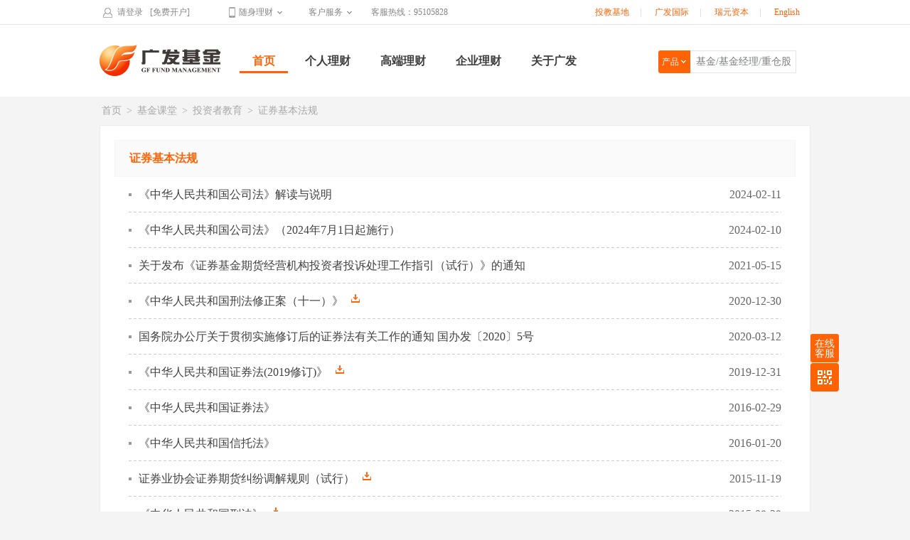

--- FILE ---
content_type: text/html
request_url: https://www.gffunds.com.cn/jjkt/tzzjy/zqjbfg/
body_size: 6001
content:
<!DOCTYPE html>
<html>
<head>
    <meta charset="UTF-8">
    <meta http-equiv="X-UA-Compatible" content="IE=edge,chrome=1"/>
    <title>证券基本法规-广发基金</title>
    <link rel="shortcut icon" href="/images/favicon.png" />
    <link rel="stylesheet" href="/images/page_fundselector.css" />
    <link rel="stylesheet" href="/images/page_ny.css" />
    <link rel="stylesheet" href="/images/page_common.css" />
    <!--[if (gt IE 9)|!(IE)]><!-->
    <script type="text/javascript" src="/images/common.js"></script>
    <!--<![endif]-->
    <!--[if lte IE 9]>
    <script type="text/javascript" src="/images/common-shim.js"></script>
    <![endif]-->
    <script type="text/javascript" src="../../../funds/cpmp/allFunds.js"></script>
    <script type="text/javascript" src="/images/page_fundselector.js"></script>
    <script type="text/javascript" src="/images/page_common.js"></script>
    <!--分页-->
    <script type="text/javascript">
        var countrow="31";     //总记录数
    </script>
    <!--分页-->
    <script type="text/javascript" src="/images/page_fy.js"></script>

</head>
<body>
<!--头部开始-->
<style>
    #header .topbar .r-box ul li .tc-box p.xsjg{
        background: url("http://www.gffunds.com.cn/images/2016gfjj_header_ico_xsjgcx.png") no-repeat 22px center;
    }
    #content .ny-con .col-2-1{
        width: 100%;
    }
    #content .ny-con .col-2-2{
        display: none;
    }
    #content .TRS_Editor *{
        -ms-text-justify: distribute;
    }
    #header .topbar .phonCall{
        height: 35px;
        text-align: center;
        margin-left: 20px;
        font: 12px/35px "微软雅黑";
        color: #858585;
    }
    #header .nav li .gygf_child_nav a {
        line-height: 32px;
    }
</style>
<div id="header">
    <div style="display: none;"><img src="http://www.gffunds.com.cn/images/2016wx_logo_300.png" /></div>
    <div class="topbar">
        <span class="l-box js_loginInfo">
        </span>
        <div class="r-box js_nav">
            <ul>
                <li class="">
                    <span class="span01"><a class="menu" href="#">随身理财</a></span>
                    <div class="tc-box01 js_tcBox" style="display: none;">
                        <div class="bg-top"></div>
                        <div class="main">
                            <div class="ewm">
                                <span class="float-left">广发基金APP</br><img src="http://www.gffunds.com.cn/images/2016gfjj_ewm_app.jpg" alt="" /></span>
                                <span class="float-right">官方微信</br><img src="http://www.gffunds.com.cn/images/2016gfjj_ewm_wx.jpg" alt="" /></span>
                            </div>
                            <p class="mt10">官方微博<a href="http://weibo.com/gffunds" target="_blank">+关注</a> </p>
                        </div>
                        <div class="bg-bottom"></div>
                    </div>
                </li>
                <li class="">
                    <span class="span02"><a class="menu" href="#">客户服务</a></span>
                    <div class="tc-box js_tcBox" style="display: none;">
                        <div class="bg-top"></div>
                        <p class="p1"><a href="http://www.gffunds.com.cn/service/" target="_blank">服务大厅</a></p>
                        <p class="p2"><a href="http://live800.gffunds.com.cn/live800/chatClient/chatbox.jsp?companyID=203&configID=78270&prplType=%E5%AE%98%E7%BD%91&platform=Ch_WEB" target="_blank">在线客服</a></p>
                        <p class="p3">客服热线</br>95105828</p>
                        <p class="xsjg"><a href="http://www.gffunds.com.cn/xswd/" target="_blank">销售机构</a></p>
                        <div class="bg-bottom"></div>
                    </div>
                </li>
            </ul>
        </div>
        <div class="r-box phonCall">
            客服热线：95105828
        </div>
        <div class="r-box2 js_nav2">
            <ul>
                <li><a href="http://edu.gffunds.com.cn/" target="_blank">投教基地</a></li>|
                <li><a href="http://www.gffunds.com.hk/en/" target="_blank">广发国际</a></li>|
                <li><a href="http://www.gffunds.com.cn/ryzb/rycp/" target="_blank">瑞元资本</a></li>|
                <li><a class="en" href="http://www.gffunds.com.cn/en/" target="_blank">English</a></li>
            </ul>
        </div>
    </div>
    <div class="logo-nav">
        <h1><a href="http://www.gffunds.com.cn/" title="广发基金">广发基金</a></h1>
        <ul class="nav">
            <li id="sy_cur"><a href="http://www.gffunds.com.cn/">首页</a></li>
            <li id="jjcs_cur">
                <a href="http://www.gffunds.com.cn/funds/">个人理财</a>
                <div class="child_nav frlc_child_nav">
                    <a href="http://www.gffunds.com.cn/funds/">基金超市</a>
                    <a href="https://trade.gffunds.com.cn/wallet/my-wallet" target="_blank">钱袋子</a>
                    <a href="https://www.gffunds.com.cn/html/jjzt/gfjjtg/" target="_blank">基金投顾</a>
                    <a href="http://www.gffunds.com.cn/html/ydt/" target="_blank">智能定投</a>
                </div>
            </li>
            <li id="header_vip_cur"><a href="https://trade.gffunds.com.cn/html/app/pc-static/vip-introduction/index.html" target="_blank">高端理财</a></li>
            <li>
                <a href="https://www.gffunds.com.cn/html/jjzt/gf-kapok-financials/" target="_blank" class="js_navQdz">企业理财</a>
                <div class="child_nav qylc_child_nav">
                    <a href="https://www.gffunds.com.cn/html/jjzt/gf-kapok-financials/" target="_blank" style="background: url(http://www.gffunds.com.cn/images/2016gfjj_index_qylc_bg.png) no-repeat left top;line-height: 24px;">木棉司库<br>（在线理财）</a>
                    <a href="http://www.gffunds.com.cn/xswd/bgxz/jglyw/" target="_blank" style="background: url(http://www.gffunds.com.cn/images/2016gfjj_index_qylc_bg.png) no-repeat left top;line-height: 26px;">柜台理财</a>
                </div>
            </li>
            <li id="gywm_cur">
                <a href="http://www.gffunds.com.cn/gywm/">关于广发</a>
                <div class="child_nav gygf_child_nav" style="height: 270px; background: url(http://www.gffunds.com.cn/images/2019gfjj_index_gygf_bg.png) no-repeat left bottom" ignoreapd="1">
                    <a href="http://www.gffunds.com.cn/gywm/gsjj/">公司简介</a>
                    <a href="http://www.gffunds.com.cn/gywm/4/">聚焦广发</a>
                    <a href="http://www.gffunds.com.cn/gongyi/">公益广发</a>
                    <a href="http://www.gffunds.com.cn/gywm/esg/">可持续投资</a>
                    <a href="http://www.gffunds.com.cn/gywm/czyry/">成长与荣誉 </a>
                    <a href="http://www.gffunds.com.cn/jjgg/?v=2.0">信息披露</a>
                    <a href="http://www.gffunds.com.cn/recruitment/" target="_blank">加入我们</a>
                    <a href="http://www.gffunds.com.cn/gywm/lxwm/">联系我们</a>
                </div>
            </li>
        </ul>
        <div class="search">
            <div class="sel">
                <span class="js_searchTitle">产品</span>
                <ul class="js_searchNav" style="display: none">
                    <li>产品</li>
                    <li>资讯</li>
                </ul>
            </div>
            <div class="search-wrap js_searchWrap">
                <input class="sr" id="fundPicker" type="text" value="基金/基金经理/重仓股" />
                <a href="javascript:void(0);" id="subsearch" class="btn" style="display: none"><span></span></a>
            </div>
            <div class="search-wrap js_searchWrap" style="display: none;">
                <input class="sr js_newsInput" type="text" placeholder="资讯关键词" />
                <a href="http://www.gffunds.com.cn/zxss/" target="_blank" class="btn js_newsLink" style="display: none"><span></span></a>
            </div>
        </div>
    </div>
    
</div>
<div class="tooltip js_tooltip">
    <h2><span class="close js_tooltipClose"></span></h2>
    <p class="prompt-title">提示</p>
    <p class="prompt-cont js_tooltipCont"></p>
    <p class="confirm"><a href="javascript:;" class="js_tooltipSub">确定</a></p>
</div>
<div class="alert-modal-bg"></div>
<!--头部结束-->
<!--主体开始-->
<div id="content">
    <!--面包屑开始-->
    <div class="curmb">
        <a href="../../../" title="首页" class="CurrChnlCls">首页</a>&nbsp;&gt;&nbsp;<a href="../../" title="基金课堂" class="CurrChnlCls">基金课堂</a>&nbsp;&gt;&nbsp;<a href="../" title="投资者教育" class="CurrChnlCls">投资者教育</a>&nbsp;&gt;&nbsp;<a href="./" title="证券基本法规" class="CurrChnlCls">证券基本法规</a>
    </div>
    <!--面包屑结束-->
    <div class="more-con" id="left">
        <h2>证券基本法规</h2>
        <ul class="list">
            

                <li><span>2024-02-11</span><a href="./202404/t20240429_393010.shtml" target="_blank" title="《中华人民共和国公司法》解读与说明">《中华人民共和国公司法》解读与说明</a></li>

            

                <li><span>2024-02-10</span><a href="./202404/t20240426_392776.shtml" target="_blank" title="《中华人民共和国公司法》（2024年7月1日起施行）">《中华人民共和国公司法》（2024年7月1日起施行）</a></li>

            

                <li><span>2021-05-15</span><a href="./202105/t20210518_366403.shtml" target="_blank" title="关于发布《证券基金期货经营机构投资者投诉处理工作指引（试行）》的通知">关于发布《证券基金期货经营机构投资者投诉处理工作指引（试行）》的通知</a></li>

            

                <li><span>2020-12-30</span><a href="./202107/P020210706585623877127.pdf" target="_blank" title="《中华人民共和国刑法修正案（十一）》">《中华人民共和国刑法修正案（十一）》</a></li>

            

                <li><span>2020-03-12</span><a href="./202003/t20200324_356637.shtml" target="_blank" title="国务院办公厅关于贯彻实施修订后的证券法有关工作的通知 国办发〔2020〕5号">国务院办公厅关于贯彻实施修订后的证券法有关工作的通知 国办发〔2020〕5号</a></li>

            

                <li><span>2019-12-31</span><a href="./202107/P020210706587450686291.pdf" target="_blank" title="《中华人民共和国证券法(2019修订)》">《中华人民共和国证券法(2019修订)》</a></li>

            

                <li><span>2016-02-29</span><a href="./201608/t20160831_54770.shtml" target="_blank" title="《中华人民共和国证券法》">《中华人民共和国证券法》</a></li>

            

                <li><span>2016-01-20</span><a href="./201608/t20160831_54769.shtml" target="_blank" title="《中华人民共和国信托法》">《中华人民共和国信托法》</a></li>

            

                <li><span>2015-11-19</span><a href="./201403/P020140325582867780200.doc" target="_blank" title="证券业协会证券期货纠纷调解规则（试行）">证券业协会证券期货纠纷调解规则（试行）</a></li>

            

                <li><span>2015-08-29</span><a href="./202107/P020210706580414514260.pdf" target="_blank" title="《中华人民共和国刑法》">《中华人民共和国刑法》</a></li>

            

                <li><span>2015-06-18</span><a href="./201403/P020140325581884030080.doc" target="_blank" title="证券期货纠纷调解工作管理办法（试行）">证券期货纠纷调解工作管理办法（试行）</a></li>

            

                <li><span>2015-04-29</span><a href="./202107/P020210706590622598631.pdf" target="_blank" title="《中华人民共和国证券投资基金法》">《中华人民共和国证券投资基金法》</a></li>

            

                <li><span>2014-12-17</span><a href="/data/File/20111208152830_0_xfxg.doc" target="_blank" title="我国现行宪法的四次修改">我国现行宪法的四次修改</a></li>

            

                <li><span>2013-07-26</span><a href="./201608/P020160825580976609866.pdf" target="_blank" title="基金法修订前后条文对照表">基金法修订前后条文对照表</a></li>

            

                <li><span>2013-07-26</span><a href="./201608/P020160825580982549369.docx" target="_blank" title="新基金法立法文献">新基金法立法文献</a></li>

            

                <li><span>2013-07-26</span><a href="./201608/P020160825580984578264.docx" target="_blank" title="《中华人民共和国证券投资基金法（修订）》">《中华人民共和国证券投资基金法（修订）》</a></li>

            

                <li><span>2012-12-20</span><a href="http://www.gffunds.com.cn/data/File/20111208155804_0_cyryzggl.docx" target="_blank" title="证券业从业人员资格管理办法">证券业从业人员资格管理办法</a></li>

            

                <li><span>2011-12-08</span><a href="./201112/t20111208_17647.shtml" target="_blank" title="期货交易管理条例">期货交易管理条例</a></li>

            
        </ul>
        <!--分页导航开始-->
        <div class="page mt20">
            <SCRIPT LANGUAGE="JavaScript">
                createPageHTML(2, 0, "index", "shtml");
            </SCRIPT>
        </div>
        <!--分页导航结束-->
    </div>
</div>
<!--主体结束-->
<!--底部开始-->
<style>
</style>
<div id="footer">
    <div class="t-box">
        <a class="logo" href="http://www.gffunds.com.cn/"></a>
        <div class="r-box">
            <dl>
                <dt class="ico01"><a href="http://www.gffunds.com.cn/service/faq.shtml#cate=15b7f89d8e9bed4df3a565342389ff4f" target="_blank">新手指南</a></dt>
                <dd>
                    <ul>
                        <li><a href="http://www.gffunds.com.cn/service/faq.shtml#cate=15ad5192b8ff82dc93f6f0c4feb94716" target="_blank">了解基金</a></li>
                        <li><a href="http://www.gffunds.com.cn/service/faq.shtml#cate=158530a2fffddd429a04e8b4b3b8e2ac" target="_blank">新手上路</a></li>
                        <li><a href="http://www.gffunds.com.cn/service/faq.shtml#cate=158703cf91e45a5c6f5ac75499d9dd15" target="_blank">交易规则</a></li>
                    </ul>
                </dd>
            </dl>
            <dl>
                <dt class="ico02"><a href="http://www.gffunds.com.cn/service/faq.shtml" target="_blank">常见问题</a></dt>
                <dd>
                    <ul>
                        <li><a href="http://www.gffunds.com.cn/service/faq.shtml#cate=158530a2fe41851420cac8e44b896357" target="_blank">开户交易</a></li>
                        <li><a href="//www.gffunds.com.cn/jyxg/wsjyflxeb/201804/t20180402_242866.shtml" target="_blank">支付限额、折扣</a></li>
                        <li><a href="http://www.gffunds.com.cn/service/faq.shtml#cate=158530a2fd21437d09294da468989a59" target="_blank">变更银行卡</a></li>
                    </ul>
                </dd>
            </dl>
            <dl>
                <dt class="ico03"><a href="http://www.gffunds.com.cn/service/" target="_blank">客户服务</a></dt>
                <dd>
                    <ul>
                        <li><a href="http://www.gffunds.com.cn/service/faq.shtml" target="_blank">帮助手册</a></li>
                        <li><a href="http://www.gffunds.com.cn/xswd/bgxz/" target="_blank">表格下载</a></li>
                        <li><a href="http://www.gffunds.com.cn/service/dhfw/" target="_blank">电话服务流程</a></li>
                    </ul>
                </dd>
            </dl>
            <dl style="width: 240px;">
                <dt class="ico04"><a href="http://www.gffunds.com.cn/funds/pcf_and_agency.shtml" target="_blank">ETF申赎清单和券商</a></dt>
                <dd style="width: 200px;">
                    <ul style="width: 190px;">
                        <li style="width: 190px;">
                            <span style="font: 14px/35px 微软雅黑;color: #888;">广发沪深300ETF</span>
                            <a href="http://www.gffunds.com.cn/funds/?fundcode=510360#tab-etf-agency" target="_blank" style="color: #c4c4c4; margin-left: 3px;float: right;">券商</a>
                            <span style="font: 14px/35px 微软雅黑;color: #c4c4c4;margin-left: 3px;float: right;">|</span>
                            <a href="http://www.gffunds.com.cn/funds/?fundcode=510360#tab-pcf" target="_blank" style="color: #c4c4c4;margin-left: 5px;float: right;">清单</a>
                        </li>
                        <li style="width: 190px;">
                            <span style="font: 14px/35px 微软雅黑;color: #888;">广发中证500ETF</span>
                            <a href="http://www.gffunds.com.cn/funds/?fundcode=510510#tab-etf-agency" target="_blank" style="color: #c4c4c4; margin-left: 3px;float: right;">券商</a>
                            <span style="font: 14px/35px 微软雅黑;color: #c4c4c4;margin-left: 3px;float: right;">|</span>
                            <a href="http://www.gffunds.com.cn/funds/?fundcode=510510#tab-pcf" target="_blank" style="color: #c4c4c4;margin-left: 5px;float: right;">清单</a>
                        </li>
                        <li style="width: 190px;">
                            <span style="font: 14px/35px 微软雅黑;color: #888;">广发创业板ETF</span>
                            <a href="http://www.gffunds.com.cn/funds/?fundcode=159952#tab-etf-agency" target="_blank" style="color: #c4c4c4; margin-left: 3px;float: right;">券商</a>
                            <span style="font: 14px/35px 微软雅黑;color: #c4c4c4;margin-left: 3px;float: right;">|</span>
                            <a href="http://www.gffunds.com.cn/funds/?fundcode=159952#tab-pcf" target="_blank" style="color: #c4c4c4;margin-left: 5px;float: right;">清单</a>
                        </li>
                    </ul>
                </dd>
            </dl>
        </div>
    </div>
    <div class="b-box">
        <p class="link">
            <a href="http://www.gffunds.com.cn/jyxg/201606/t20160618_52969.shtml" target="_blank">风险提示函</a>|
            <a href="https://edu.gffunds.com.cn/index/" target="_blank">投资者教育</a>|
            <a href="https://www.gffunds.com.cn/jjkt/djwffz/166/" target="_blank">反洗钱</a>|
            <a href="http://www.gffunds.com.cn/jyxg/jbywgz/" target="_blank">基金业务规则</a>|
            <a href="http://www.gffunds.com.cn/jyxg/aqyys/" target="_blank">隐私与安全</a>|
            <a href="http://www.gffunds.com.cn/jyxg/wsjygz/202408/t20240808_396574.shtml" target="_blank">应急处理提示</a>
        </p>
        <p>
            广发基金管理有限公司    版权所有  All Rights Reserved.
            <a href="https://beian.miit.gov.cn" target="_blank">[ICP 备案登记证编号:粤ICP备12020109号]</a>　
            <img src="/images/wangan18px.png" />
            <a href="https://beian.mps.gov.cn/#/query/webSearch?code=44010502002952" rel="noreferrer" target="_blank">粤公网安备44010502002952</a>
            本网站支持IPv6
        </p>
        <p>传真：020-89899158    交易传真：020-89899069    地址：广州市海珠区琶洲大道东1号保利国际广场南塔31-33楼    邮编：510308</p>
        <p>客服热线：95105828或020-83936999        客服邮箱：<a href="mailto:services@gffunds.com.cn"> services@gffunds.com.cn</a> </p>
    </div>
</div>
<!--底部结束-->
<!--右边工具栏开始-->
<style>
.right-bar div.a2 {
  display: inline-block;
  width: 40px;
  height: 40px;
  margin: 1px 0;
  position: relative;
  display: block;
  border-radius: 3px;
  overflow: visible;
  text-align: center;
  background: url("http://www.gffunds.com.cn/images/2017gfjj_right_bar_h.png") no-repeat 0 -42px;
}
.right-bar div.a2:hover img {
  display: block;
}
.right-bar div.a2:hover .toapp {
  display: inline-block;
}
.right-bar div.a2 .toapp {
  position: relative;
  display: none;
  top: -32px;
  height: 148px;
  width: 97px;
  left: -114px;
  z-index: 1000;
}
.right-bar div.a2 img {
  display: none;
  position: absolute;
  left: -230px;
  top: -41px;
  z-index: 999;
}
</style>
<!--右边工具栏开始-->
<div class="right-bar">
    <a class="a1 bgi" href="http://live800.gffunds.com.cn/live800/chatClient/chatbox.jsp?companyID=203&configID=78270&prplType=%E5%AE%98%E7%BD%91&platform=Ch_WEB" target="_blank"><span>在线客服</span></a>
    <div class="a2 bgi"><a class="toapp" target="_blank" href="http://www.gffunds.com.cn/html/jjzt/appintro-pc/"></a><img src="http://www.gffunds.com.cn/images/2020gfjj_right_bar_appdl.png" alt="广发基金APP更专业，更懂你，扫一扫立即下载" /></div>
    <!--<a class="a3 bgi" href="http://bbs.gffunds.com.cn/dx2/portal.php" target="_blank"><span>基智讨论区</span></a>-->
    <a class="a4 bgi js_back" href="javascript:;" style="display: none;"><span>返回顶部</span></a>
</div>
<!--右边工具栏结束-->
<!--右边工具栏结束-->
<script>
    $(function(){
        var $left = $('#left');

        $left.find('li a').each(function(){
            var that = $(this);
            var turl = that.attr('href');

            if(turl.indexOf('.doc')>=0 || turl.indexOf('.docx')>=0 || turl.indexOf('.pdf')>=0)
            {
                that.append("<i class='down'></i>");
            }
        });

    });
</script>
</body>
</html>

--- FILE ---
content_type: text/css
request_url: https://www.gffunds.com.cn/images/page_fundselector.css
body_size: 845
content:
/***************==autoPicker_listDiv==***************/
.autoPicker_listDiv {
  width: 400px;
  top: 36px;
  right: 0;
  z-index: 9999;
  position: absolute;
  line-height: 30px;
  overflow: visible;
  background-color: #FFF;
  border: 1px solid #aaaaaa;
  box-shadow: 0 0 2px 0px #9E9E9E;
  border-radius: 3px;
  overflow: auto;
  height: 300px;
}
.autoPicker_listDiv > div {
  padding: 5px 10px;
  color: #9E9E9E;
}
.autoPicker_listDiv .gray {
  color: #9E9E9E;
}
.autoPicker_listDiv .highlight {
  color: #ff6307;
}
#fundPicker:focus {
  outline: none;
}
.autoPicker_listDiv td {
  padding: 5px 20px;
  font: 12px/24px "微软雅黑";
}
.autoPicker_listDiv td b {
  font-weight: bold;
  color: #333;
}
.autoPicker_listTitle {
  color: #333;
  padding-left: 10px;
  font-size: 12px;
  line-height: 30px;
}
.autoPicker_listDiv tr {
  cursor: pointer;
}
.autoPicker_selectClassName {
  background: #ffefe6;
}
/****************************************************/
.lst-odd {
  background: #f0f4de;
}
.lst-even {
  background: #fbfbfb;
}
#fundsList .lst-over {
  background-color: #f7f0da;
}
/*********************��ݷ�ʽ���ص�����*******************************/
.shortcut {
  position: fixed;
  _position: absolute;
  /*_top: expression(eval(document.documentElement.scrollTop + (document.documentElement.clientHeight - 350)));*/
  /*right: 51px;
  bottom: 45px;*/
  right: 102px;
  bottom: 45px;
  display: none;
}
.shortcut li {
  list-style: none;
  overflow: hidden;
}
.go2top {
  display: block;
  width: 23px;
  height: 83px;
  background: url(go2top.gif) no-repeat left top;
  /*
  width: 51px;
  height: 67px;
  background: url(go2top2.gif) no-repeat left top;
  */
}
.go2top:hover {
  background: url(go2top.gif) no-repeat right top;
  /*
  background: url(go2top2.gif) no-repeat right top;
  */
}
a:focus {
  outline: 0;
}
.js_dtSelect .autoPicker_listDiv {
  top: 48px !important;
}


--- FILE ---
content_type: text/css
request_url: https://www.gffunds.com.cn/images/page_ny.css
body_size: 7229
content:
@charset "utf-8";
/**
 * CSS Document(所有内页样式) *
 * Created by Jessie 2016/3/15.
 * Updated by JP 2016/5/31.2.
 */
/**
 * CSS Document(头部、底部) *
 * Created by Jessie 2016/3/3.
 */
/**
 * CSS Document(公用样式表) *
 * Created by Jessie 2016/3/3
 */
body,
div,
dl,
dt,
dd,
ul,
ol,
li,
h1,
h2,
h3,
h4,
h5,
h6,
pre,
code,
form,
fieldset,
legend,
input,
textarea,
p,
blockquote,
th,
td {
  margin: 0;
  padding: 0;
  font: 12px Arial, Helvetica, sans-serif;
  color: #333;
}
.ui-state-default,
.ui-widget-content .ui-state-default,
.ui-widget-header .ui-state-default {
  font-weight: normal;
  font-family: "Microsoft YaHei";
}
.ui-widget input,
.ui-widget select,
.ui-widget textarea,
.ui-widget button {
  font-family: "Microsoft YaHei";
}
em {
  font-style: normal;
}
table {
  width: 100%;
  border: 0;
  border-collapse: collapse;
  border-spacing: 0;
  cellpadding: 0;
  cellspacing: 0;
}
a {
  text-decoration: none;
  cursor: pointer;
}
fieldset,
img {
  border: 0;
}
address,
caption,
cite,
code,
dfn,
em,
strong,
th,
var {
  font-style: normal;
  font-weight: normal;
}
ul,
ol,
li,
dt,
dd {
  list-style: none;
}
caption,
th {
  text-align: left;
}
h1,
h2,
h3,
h4,
h5,
h6 {
  font-size: 100%;
  font-weight: normal;
}
q:before,
q:after {
  content: '';
}
abbr,
acronym {
  border: 0;
  font-variant: normal;
}
sup {
  vertical-align: text-top;
}
sub {
  vertical-align: text-bottom;
}
input,
textarea,
select {
  font-family: inherit;
  font-size: inherit;
  font-weight: inherit;
  *font-size: 100%;
}
legend {
  color: #000;
}
strong {
  font-weight: bold;
}
.clearfix {
  display: block;
  zoom: 1;
}
.clearfix:after {
  content: " ";
  display: block;
  font-size: 0;
  height: 0;
  clear: both;
  visibility: hidden;
}
.clear {
  clear: both;
  height: 0;
  overflow: hidden;
}
.float-left {
  float: left;
}
.float-right {
  float: right;
}
.dis-in-b {
  display: inline-block;
}
.text-left {
  text-align: left;
}
.text-right {
  text-align: right;
}
.text-center {
  text-align: center;
}
.mt10 {
  margin-top: 10px;
}
.mt14 {
  margin-top: 14px;
}
.mt15 {
  margin-top: 15px;
}
.mt20 {
  margin-top: 20px;
}
.mt30 {
  margin-top: 30px;
}
.mt40 {
  margin-top: 40px;
}
.mb20 {
  margin-bottom: 20px;
}
.ellipsis {
  white-space: nowrap;
  overflow: hidden;
  text-overflow: ellipsis;
}
.green {
  color: #5bab2c;
}
.red {
  color: #f00;
}
.orange {
  color: #ff6307;
}
.nav li {
  display: inline-block;
  float: left;
}
.rows {
  width: 100%;
}
.curmb {
  height: 40px;
  font: 14px/40px "微软雅黑";
  color: #a7a7a7;
}
.curmb a {
  margin: 0 3px;
  font: 14px/40px "微软雅黑";
  color: #a7a7a7;
}
.curmb a.home {
  display: inline-block;
  margin: 0;
  padding: 0 5px 0 20px;
  background: none;
}
.curmb a:hover {
  color: #f60;
}
.curmb span {
  margin: 0 3px;
  font: 14px/40px "微软雅黑";
  color: #a7a7a7;
}
.curmb a.home {
  padding-left: 0;
}
.page {
  padding: 10px 0;
  height: 30px;
  font: 13px/30px Arial, Helvetica, sans-serif;
  text-align: center;
  color: #c4c4c4;
}
.page a {
  display: inline-block;
  padding: 0 4px;
  margin: 2px;
  font: 13px/30px Arial, Helvetica, sans-serif;
  color: #c4c4c4;
  text-decoration: none;
}
.page a:hover {
  color: #ff6307;
  background: none;
}
.page span {
  padding: 0 5px;
  font: 13px/30px Arial, Helvetica, sans-serif;
  color: #c4c4c4;
}
.page input.tz {
  width: 54px;
  height: 20px;
  text-align: center;
  font-size: 12px;
  font-family: Arial, Helvetica, sans-serif;
  color: #333;
  padding-bottom: 3px;
  padding: 2px 0 0 0 \9;
  cursor: pointer;
}
.page span em {
  color: #f60;
}
.right-bar {
  display: inline-block;
  width: 40px;
  position: fixed;
  right: 0;
  right: calc((100% - 1000px) / 2 - 40px);
  z-index: 1000;
  bottom: 40%;
  bottom: calc(40% - 120px);
}
.right-bar a {
  display: inline-block;
  width: 40px;
  height: 40px;
  margin: 1px 0;
  position: relative;
  display: block;
  border-radius: 3px;
  overflow: visible;
  text-align: center;
}
.right-bar a.a1 {
  line-height: 20px;
}
.right-bar a.a1:hover {
  background: url("../images/2017gfjj_right_bar_h.png") no-repeat right 0;
}
.right-bar a.a1:hover span {
  opacity: 1;
  left: -68px;
  line-height: 40px;
  text-align: left;
  padding-left: 10px;
}
.right-bar a.a2 {
  background: url("../images/2017gfjj_right_bar_h.png") no-repeat 0 -42px;
}
.right-bar a.a2:hover img {
  display: block;
}
.right-bar a.a2 img {
  display: none;
  position: absolute;
  left: -230px;
  top: -41px;
  z-index: 999;
}
.right-bar a.a3 {
  background: url("../images/2017gfjj_right_bar_h.png") no-repeat 0 -84px;
}
.right-bar a.a3:hover span {
  opacity: 1;
  left: -82px;
}
.right-bar a.a4 {
  background: url("../images/2017gfjj_right_bar_h.png") no-repeat 0 -126px;
}
.right-bar a.a4:hover span {
  opacity: 1;
  left: -68px;
  line-height: 40px;
  text-align: left;
  padding-left: 7px;
}
.right-bar a.bgi:hover span {
  -webkit-transition: left 0.25s ease-in-out;
  -moz-transition: left 0.25s ease-in-out;
  -ms-transition: left 0.25s ease-in-out;
  -o-transition: left 0.25s ease-in-out;
  transition: left 0.25s ease-in-out;
  padding-top: 0;
  line-height: 40px;
}
.right-bar a.bgi span {
  line-height: 14px;
  padding-top: 6px;
  position: absolute;
  right: 0;
  top: 0;
  left: 0;
  bottom: 0;
  font-size: 14px;
  color: #ffffff;
  border-radius: 3px;
  background-color: #ff6307;
  background-repeat: no-repeat;
  overflow: hidden;
  z-index: -1;
}
.tooltip {
  width: 363px;
  height: 183px;
  background: url("2016gfjj_common_tooltip_bg.png") no-repeat;
  position: fixed;
  left: 40%;
  top: 30%;
  z-index: 9999;
  display: none;
}
.tooltip h2 {
  height: 24px;
  position: relative;
}
.tooltip h2 .close {
  display: inline-block;
  width: 12px;
  height: 12px;
  background: url("2016gfjj_jjcs_jjbj_close.png") no-repeat;
  position: absolute;
  right: 12px;
  top: 12px;
  cursor: pointer;
}
.tooltip p {
  text-align: center;
}
.tooltip .prompt-title {
  font: 18px/24px bold '微软雅黑';
  color: #FF6307;
  margin: 15px 0;
}
.tooltip .prompt-cont {
  font: 16px/20px '微软雅黑';
  margin: 20px 0;
}
.tooltip .confirm a {
  display: inline-block;
  width: 90px;
  height: 36px;
  background: url("2016gfjj_common_tooltip_btn1.png") no-repeat;
  font: 16px/36px "微软雅黑";
  color: #fff;
}
.alert-modal-bg {
  position: absolute;
  width: 100%;
  height: 100%;
  z-index: 9998;
  background-color: #ccc;
  opacity: 0.3;
  filter: alpha(opacity=30);
  display: none;
}
.common-alter-text {
  color: #bebebe;
  text-align: center;
  padding-top: 20px;
  font-family: '微软雅黑';
}
html {
  background: #f4f4f4;
  position: relative;
  z-index: 1;
}
body {
  background: url("../images/2016gfjj_index_topbar.png") repeat-x left top;
}
#header {
  width: 1000px;
  margin: 0 auto;
  text-align: left;
  z-index: 100;
  position: relative;
}
#header .topbar {
  display: block;
  zoom: 1;
  height: 35px;
}
#header .topbar:after {
  content: " ";
  display: block;
  font-size: 0;
  height: 0;
  clear: both;
  visibility: hidden;
}
#header .topbar .l-box {
  display: inline-block;
  float: left;
  color: #868686;
  font: 12px/35px "微软雅黑";
}
#header .topbar .l-box a {
  margin-right: 5px;
  margin-left: 5px;
  font: 12px/35px "微软雅黑";
  color: #868686;
}
#header .topbar .l-box a.user {
  display: inline-block;
  background: url("../images/2016gfjj_index_user_ico.png") no-repeat left center;
  padding-left: 20px;
}
#header .topbar .l-box a:hover {
  color: #f60;
}
#header .topbar .r-box {
  display: inline-block;
  float: left;
  margin-left: 40px;
}
#header .topbar .r-box ul {
  display: inline-block;
  float: left;
}
#header .topbar .r-box ul li {
  display: inline-block;
  float: left;
  width: 95px;
  height: 35px;
  text-align: center;
  position: relative;
}
#header .topbar .r-box ul li .span01 {
  display: inline-block;
  background: url("../images/2016gfjj_index_sslc_ico.png") no-repeat left center;
  padding-left: 14px;
}
#header .topbar .r-box ul li .span02 {
  display: inline-block;
  background: none;
  padding-left: 20px;
}
#header .topbar .r-box ul li a.menu {
  display: inline-block;
  background: url("../images/2016gfjj_index_jt_down.png") no-repeat right center;
  padding-right: 13px;
  font: 12px/35px "微软雅黑";
  color: #858585;
}
#header .topbar .r-box ul li.cur {
  background: url("../images/2016gfjj_index_nav_li_hover.png") no-repeat left top;
}
#header .topbar .r-box ul li.cur a.menu {
  color: #f60;
}
#header .topbar .r-box ul li.cur .span01 {
  background: url("../images/2016gfjj_index_sslc_ico_h.png") no-repeat left center;
}
#header .topbar .r-box ul li.cur .span02 {
  background: none;
}
#header .topbar .r-box ul li .tc-box {
  display: inline-block;
  width: 152px;
  background: url("../images/2016gfjj_index_nav_tc_bg.png") repeat-y left top;
  position: absolute;
  left: 0;
  top: 32px;
  z-index: 10;
  text-align: left;
}
#header .topbar .r-box ul li .tc-box .bg-top {
  height: 18px;
  background: url("../images/2016gfjj_index_nav_tc_top.png") no-repeat left top;
  overflow: hidden;
}
#header .topbar .r-box ul li .tc-box .bg-bottom {
  height: 13px;
  background: url("../images/2016gfjj_index_nav_tc_bottom.png") no-repeat left bottom;
  overflow: hidden;
}
#header .topbar .r-box ul li .tc-box p {
  padding: 6px 0 6px 52px;
  font: 14px/24px "微软雅黑";
  color: #858585;
}
#header .topbar .r-box ul li .tc-box p.p1 {
  background: url("../images/2016gfjj_index_wfdt_zk01.png") no-repeat 22px center;
}
#header .topbar .r-box ul li .tc-box p.p2 {
  background: url("../images/2016gfjj_index_wfdt_zk02.png") no-repeat 22px center;
}
#header .topbar .r-box ul li .tc-box p.p3 {
  background: url("../images/2016gfjj_index_wfdt_zk03.png") no-repeat 22px center;
}
#header .topbar .r-box ul li .tc-box p.p4 {
  background: url("../images/2016gfjj_index_ico_gfxg.png") no-repeat 22px center;
}
#header .topbar .r-box ul li .tc-box p.p5 {
  background: url("../images/2016gfjj_index_ico_ryzb.png") no-repeat 22px center;
}
#header .topbar .r-box ul li .tc-box p.p6 {
  background: url("../images/2016gfjj_index_ico_gsjj.png") no-repeat 22px center;
}
#header .topbar .r-box ul li .tc-box p.p7 {
  background: url("../images/2016gfjj_index_ico_jrwm.png") no-repeat 22px center;
}
#header .topbar .r-box ul li .tc-box p.p8 {
  background: url("../images/2016gfjj_index_ico_xsjgcx.png") no-repeat 22px center;
}
#header .topbar .r-box ul li .tc-box p.p9 {
  background: url("../images/2016gfjj_index_ico_xzglfw.png") no-repeat 22px center;
}
#header .topbar .r-box ul li .tc-box p a {
  font: 14px/24px "微软雅黑";
  color: #858585;
}
#header .topbar .r-box ul li .tc-box p a:hover {
  color: #f60;
}
#header .topbar .r-box ul li .tc-box01 {
  display: inline-block;
  width: 222px;
  background: url("../images/2016gfjj_index_nav_tc_bg01.png") repeat-y left top;
  position: absolute;
  left: 0;
  top: 32px;
  z-index: 10;
  text-align: left;
}
#header .topbar .r-box ul li .tc-box01 .bg-top {
  height: 18px;
  background: url("../images/2016gfjj_index_nav_tc_top01.png") no-repeat left top;
  overflow: hidden;
}
#header .topbar .r-box ul li .tc-box01 .bg-bottom {
  height: 13px;
  background: url("../images/2016gfjj_index_nav_tc_bottom01.png") no-repeat left bottom;
  overflow: hidden;
}
#header .topbar .r-box ul li .tc-box01 .main {
  padding: 0 20px 10px 20px;
}
#header .topbar .r-box ul li .tc-box01 .ewm {
  display: block;
  zoom: 1;
  padding-bottom: 5px;
  border-bottom: 1px solid #dadada;
}
#header .topbar .r-box ul li .tc-box01 .ewm:after {
  content: " ";
  display: block;
  font-size: 0;
  height: 0;
  clear: both;
  visibility: hidden;
}
#header .topbar .r-box ul li .tc-box01 .ewm span {
  display: inline-block;
  font: 14px/34px "微软雅黑";
}
#header .topbar .r-box ul li .tc-box01 .ewm span img {
  width: 78px;
  height: 78px;
}
#header .topbar .r-box ul li .tc-box01 p {
  font: 14px/22px "微软雅黑";
  color: #5d5d5d;
}
#header .topbar .r-box ul li .tc-box01 p a {
  display: inline-block;
  width: 50px;
  height: 22px;
  background: url("../images/2016gfjj_index_btn_addgz.png") no-repeat;
  margin-left: 10px;
  font: 14px/22px "微软雅黑";
  color: #fff;
  text-align: center;
}
#header .topbar .r-box .en {
  display: inline-block;
  float: left;
  width: 95px;
  height: 35px;
  font: 12px/35px "微软雅黑";
  color: #858585;
}
#header .topbar .r-box .en:hover {
  color: #f60;
}
#header .topbar .r-box2 {
  float: right;
  color: #dfdfdf;
}
#header .topbar .r-box2 ul {
  color: #dfdfdf;
}
#header .topbar .r-box2 li {
  display: inline-block;
}
#header .topbar .r-box2 a {
  position: relative;
  padding: 0px 15px;
  font: 12px/35px "微软雅黑";
  color: #ff6307;
}
#header .topbar .r-box2 a .en {
  color: #929292;
  font-weight: normal;
}
#header .topbar .r-box2 a .en:hover {
  color: #ff6307;
}
#header .logo-nav {
  height: 44px;
  padding: 28px 0 29px 0;
  display: block;
  zoom: 1;
}
#header .logo-nav:after {
  content: " ";
  display: block;
  font-size: 0;
  height: 0;
  clear: both;
  visibility: hidden;
}
#header .logo-nav h1 {
  display: inline-block;
  float: left;
  width: 172px;
}
#header .logo-nav h1 a {
  display: inline-block;
  width: 172px;
  height: 44px;
  background: url("../images/2016gfjj_index_logo.png") no-repeat;
  text-indent: -9999px;
}
#header .logo-nav .nav {
  display: inline-block;
  float: left;
  height: 35px;
  padding: 5px 0 0 25px;
}
#header .logo-nav .nav li {
  display: inline-block;
  float: left;
  margin-right: 6px;
}
#header .logo-nav .nav li > a {
  display: inline-block;
  padding-right: 18px;
  padding-left: 18px;
  font: bold 16px/35px "微软雅黑";
  color: #3e3e3e;
}
#header .logo-nav .nav li > a > em {
  font: bold 16px/35px "微软雅黑";
  color: #ff6307;
}
#header .logo-nav .nav li:hover > a:before {
  visibility: visible;
  -webkit-transform: scaleX(1);
  -o-transform: scaleX(1);
  transform: scaleX(1);
}
#header .logo-nav .nav li.cur > a:before {
  visibility: visible;
  -webkit-transform: scaleX(1);
  -o-transform: scaleX(1);
  transform: scaleX(1);
}
#header .logo-nav .nav li:hover > a {
  color: #ff6307;
}
#header .logo-nav .nav li.cur > a {
  color: #ff6307;
}
#header .logo-nav .nav li > a:before {
  content: "";
  position: absolute;
  width: 100%;
  height: 3px;
  bottom: 0;
  left: 0;
  background-color: #ff6307;
  visibility: hidden;
  -webkit-transform: scaleX(0);
  -o-transform: scaleX(0);
  transform: scaleX(0);
  -webkit-transition: all 0.3s ease-in-out 0s;
  -o-transition: all 0.3s ease-in-out 0s;
  transition: all 0.3s ease-in-out 0s;
}
#header .logo-nav .nav > li {
  position: relative;
}
#header .logo-nav .search {
  display: inline-block;
  float: right;
  height: 32px;
  padding: 8px 0 0 0;
  width: 225px;
  margin: 0 -11px 0 0;
}
#header .logo-nav .search .sel {
  display: inline-block;
  float: left;
  width: 45px;
  height: 32px;
  background: url("../images/2016gfjj_index_sel_bg01.png") no-repeat left top;
  position: relative;
  z-index: 1;
  cursor: pointer;
}
#header .logo-nav .search .sel span {
  display: inline-block;
  width: 40px;
  height: 32px;
  padding-left: 5px;
  font: 12px/32px "微软雅黑";
  color: #fff;
}
#header .logo-nav .search .sel ul {
  display: none;
  width: 43px;
  position: absolute;
  left: 0;
  top: 31px;
  border: 1px solid #ff6307;
  border-top: none;
  background: #fff;
}
#header .logo-nav .search .sel ul li {
  font: 12px/32px "微软雅黑";
  color: #333;
  text-align: center;
}
#header .logo-nav .search .sel ul li:hover {
  background: #f2f2f2;
}
#header .logo-nav .search .search-wrap {
  float: left;
  position: relative;
}
#header .logo-nav .search .search-wrap .sr {
  display: inline-block;
  float: left;
  width: 140px;
  height: 30px;
  border: none;
  border-top: 1px solid #e4e4e4;
  border-bottom: 1px solid #e4e4e4;
  border-right: 1px solid #e4e4e4;
  padding-left: 8px;
  font: 14px/30px "微软雅黑";
  color: #7b7c7d;
}
#header .logo-nav .search .search-wrap .btn {
  display: inline-block;
  float: left;
  width: 31px;
  height: 32px;
  background: url("../images/2016gfjj_index_btn_search.png");
  border: none;
  cursor: pointer;
}
#header .nav .child_nav {
  display: none;
  position: absolute;
  width: 120px;
  padding-right: 8px;
  padding-top: 10px;
  padding-bottom: 10px;
}
#header .nav li:hover .child_nav {
  display: block;
}
#header .nav li .child_nav a {
  display: block;
  padding-right: 18px;
  padding-left: 18px;
  font: bold 14px/35px "微软雅黑";
  color: #3e3e3e;
  text-align: center;
  border-bottom: 1px solid #dedede;
}
#header .nav li .child_nav a:last-of-type {
  border-bottom: none;
}
#header .nav li .child_nav a:hover {
  background: #fff;
  color: #ff6307;
}
#header .nav .frlc_child_nav {
  height: 141px;
  background: url(../images/2016gfjj_index_grlc_bg.png) no-repeat left top;
}
#header .nav .gygf_child_nav {
  height: 213px;
  background: url(../images/2016gfjj_index_gygf_bg.png) no-repeat left top;
}
#header .nav .qylc_child_nav {
  height: 213px;
  background: url(../images/2016gfjj_index_qylc_bg.png) no-repeat left top;
}
#footer {
  border-top: 1px solid #e8e8e8;
  background: #fff;
}
#footer .t-box {
  width: 1000px;
  margin: 0 auto;
  text-align: left;
  padding: 30px 0;
  display: block;
  zoom: 1;
}
#footer .t-box:after {
  content: " ";
  display: block;
  font-size: 0;
  height: 0;
  clear: both;
  visibility: hidden;
}
#footer .t-box .logo {
  display: inline-block;
  float: left;
  width: 141px;
  height: 35px;
  background: url("../images/2016gfjj_index_foot_logo3.png") no-repeat;
}
#footer .t-box .r-box {
  display: inline-block;
  float: right;
}
#footer .t-box .r-box dl {
  display: inline-block;
  float: left;
  width: 150px;
  margin-left: 40px;
}
#footer .t-box .r-box dl dt {
  padding-left: 34px;
}
#footer .t-box .r-box dl dt.ico01 {
  background: url("../images/2016gfjj_index_foot_ico01.png") no-repeat left center;
}
#footer .t-box .r-box dl dt.ico02 {
  background: url("../images/2016gfjj_index_foot_ico02.png") no-repeat left center;
}
#footer .t-box .r-box dl dt.ico03 {
  background: url("../images/2016gfjj_index_foot_ico03.png") no-repeat left center;
}
#footer .t-box .r-box dl dt.ico04 {
  background: url("../images/2016gfjj_index_foot_ico04.png") no-repeat left center;
}
#footer .t-box .r-box dl dt a {
  font: bold 16px/33px "微软雅黑";
  color: #666;
}
#footer .t-box .r-box dl dt a:hover {
  color: #f60;
}
#footer .t-box .r-box dl dd {
  padding-left: 34px;
}
#footer .t-box .r-box dl dd li a {
  font: 14px/35px "微软雅黑";
  color: #888;
}
#footer .t-box .r-box dl dd li a:hover {
  color: #f60;
}
#footer .b-box {
  background: #323232;
  padding: 30px 0;
  text-align: center;
}
#footer .b-box .link {
  font: 16px/24px "微软雅黑";
  color: #fff;
}
#footer .b-box .link a {
  margin: 0 15px;
  font: 14px/24px "微软雅黑";
  color: #fff;
}
#footer .b-box .link a:hover {
  color: #f60;
}
#footer .b-box p {
  font: 12px/24px "微软雅黑";
  color: #bebebe;
}
#footer .b-box p a {
  font: 12px/24px "微软雅黑";
  color: #bebebe;
}
#footer .b-box p a:hover {
  color: #f60;
}
#content {
  width: 1000px;
  margin: 0 auto;
  text-align: left;
  padding: 0 0 20px 0;
}
.focus-banner {
  height: 220px;
  margin: 0;
}
.flex-control-nav {
  bottom: 0px;
  z-index: 10;
}
.flex-control-nav li {
  margin: 0 10px 0 0;
  width: 10px;
  height: 10px;
}
.flex-control-nav li a {
  width: 10px;
  height: 10px;
  background: url("../images/2016gfjj_index_dd_bg.png") no-repeat -19px center;
}
.flex-control-nav li a.flex-active,
.flex-control-nav li a:hover {
  background: url("../images/2016gfjj_index_dd_bg.png") no-repeat 0 center;
}
.ny-con {
  margin-top: 20px;
  display: block;
  zoom: 1;
}
.ny-con:after {
  content: " ";
  display: block;
  font-size: 0;
  height: 0;
  clear: both;
  visibility: hidden;
}
.ny-con .col-2-1 {
  width: 730px;
  float: left;
  padding-left: 0;
}
.ny-con .col-2-2 {
  width: 260px;
  float: left;
  padding-left: 10px;
}
.ny-con .nav-box {
  width: 220px;
}
.ny-con .nav-box .move-box {
  width: 220px;
  min-height: 50px;
  border: 1px solid #ffdfdf;
  background: #fff;
}
.ny-con .nav-box .title {
  height: 49px;
  padding-left: 20px;
  border-bottom: 1px solid #ffdfdf;
  font: 16px/49px "微软雅黑";
  color: #282828;
  background: #fff1f1;
}
.ny-con .nav-box .list {
  padding: 20px 0;
}
.ny-con .nav-box .list > li {
  color: #595959;
}
.ny-con .nav-box .list > li > a {
  display: inline-block;
  width: 200px;
  padding-left: 14px;
  background: url(../images/2016gfjj_gl_li_bg.png) no-repeat;
  font: 14px/35px "微软雅黑";
  color: #5d5d5d;
}
.ny-con .nav-box .list > li > a:hover {
  color: #f60;
}
.ny-con .con-box {
  width: 728px;
  float: right;
  border: 1px solid #ebebeb;
  padding: 0 20px 20px 20px;
  background: #fff;
}
.ny-con > div {
  float: left;
}
.tzgd-left {
  padding-top: 20px;
}
.tzgd-left ul {
  padding: 0 20px;
}
.tzgd-left ul li {
  padding: 5px 0;
  position: relative;
  background: url(../images/2016gfjj_jjjl_line.png) repeat-x left bottom;
}
.tzgd-left ul li span {
  display: inline-block;
  position: absolute;
  right: 0;
  font: 16px/50px "微软雅黑";
  color: #666;
}
.tzgd-left ul li a {
  display: inline-block;
  width: 70%;
  padding-left: 14px;
  background: url(../images/2016gfjj_index_li_ico.png) no-repeat left center;
  font: 16px/50px "微软雅黑";
  color: #404040;
  white-space: nowrap;
  overflow: hidden;
  text-overflow: ellipsis;
}
.tzgd-left ul li a:hover {
  color: #f60;
}
.tzgd-left h2 {
  padding: 0 20px;
  background: #fafafa;
  display: block;
  zoom: 1;
  border-bottom: 1px solid #ebebeb;
  font: bold 16px/49px "微软雅黑";
  color: #ff6307;
}
.tzgd-left h2:after {
  content: " ";
  display: block;
  font-size: 0;
  height: 0;
  clear: both;
  visibility: hidden;
}
.tzgd-left h2 a {
  display: inline-block;
  float: right;
  background: url("../images/2016gfjj_index_jt_right.png") no-repeat left center;
  padding-left: 14px;
  font: 14px/49px "微软雅黑";
  color: #ff6307;
}
.tzgd-left h2 a:hover {
  text-decoration: underline;
}
.tzgd-left h2.tit01 {
  font: bold 16px/49px "微软雅黑";
  color: #4c4c4c;
}
.tzgd-left h2.tit01 em {
  font: bold 16px/49px "微软雅黑";
  color: #f60;
}
.tzgd-left iframe {
  width: 728px;
  min-height: 412px;
}
.tzgd-left dl {
  padding: 20px;
  padding-top: 10px;
  padding-bottom: 5px;
}
.tzgd-left dl dt {
  background: url("../images/2016gfjj_jjjl_line.png") repeat-x left bottom;
}
.tzgd-left dl dt h3 i {
  display: inline-block;
  width: 30px;
  height: 13px;
  background: url("../images/2016gfjj_index_icon_new.png") no-repeat right top;
}
.tzgd-left dl dt h3 a {
  display: inline-block;
  padding-right: 30px;
  font: bold 18px/32px "微软雅黑";
  color: #595959;
}
.tzgd-left dl dt h3 a:hover {
  color: #ff6307;
}
.tzgd-left dl dt h3 a em {
  font: bold 18px/32px "微软雅黑";
  color: #ff6307;
}
.tzgd-left dl dt p {
  font: 14px/32px "微软雅黑";
  color: #999;
}
.tzgd-left dl dd p {
  font: 14px/26px "微软雅黑";
  color: #595959;
  margin-top: 10px;
}
.tzgd-left dl dd p a {
  display: inline-block;
  padding: 0 10px;
  margin-right: 10px;
  border: 1px solid #fca572;
  font: 12px/22px "微软雅黑";
  color: #fca572;
  -webkit-border-radius: 11px;
  -moz-border-radius: 11px;
  -ms-border-radius: 11px;
  -o-border-radius: 11px;
  border-radius: 11px;
}
.tzgd-left dl dd p a:hover {
  color: #ff6307;
  border: 1px solid #ff6307;
}
.tzgd-sczs {
  border: 1px solid #ebebeb;
  background: #fff;
  border-top: none ;
}
.tzgd-sczs .tab-ul {
  height: 51px;
  background: url("../images/2016gfjj_dtjsq_ul_bg.png") repeat-x left bottom;
  display: block;
  zoom: 1;
}
.tzgd-sczs .tab-ul:after {
  content: " ";
  display: block;
  font-size: 0;
  height: 0;
  clear: both;
  visibility: hidden;
}
.tzgd-sczs .tab-ul li {
  display: inline-block;
  float: left;
  width: 129px;
  font: bold 14px/51px "微软雅黑";
  color: #b4b4b4;
  text-align: center;
  cursor: pointer;
}
.tzgd-sczs .tab-ul li.cur {
  background: #fff url("../images/2016gfjj_index_line01.png") repeat-x left top;
  color: #333;
}
.tzgd-sczs .tab-ul01 {
  display: block;
  zoom: 1;
  padding: 10px 0;
}
.tzgd-sczs .tab-ul01:after {
  content: " ";
  display: block;
  font-size: 0;
  height: 0;
  clear: both;
  visibility: hidden;
}
.tzgd-sczs .tab-ul01 li {
  display: inline-block;
  float: left;
  margin-left: 10px;
  padding: 0 6px;
  font: 13px/20px "微软雅黑";
  color: #595959;
  cursor: pointer;
}
.tzgd-sczs .tab-ul01 li.cur {
  background: #ff6307;
  color: #fff;
  -webkit-border-radius: 3px;
  -moz-border-radius: 3px;
  -ms-border-radius: 3px;
  -o-border-radius: 3px;
  border-radius: 3px;
}
.tzgd-sczs .table01 .tr-bg {
  background: #fafafa;
}
.tzgd-sczs .table01 td {
  font: 14px/40px "微软雅黑";
  color: #4c4c4c;
  text-align: center;
}
.r-list {
  border: 1px solid #ebebeb;
  background: #fff;
}
.r-list h2 {
  padding: 0 20px;
  background: #fafafa;
  border-bottom: 1px solid #ebebeb;
  font: bold 16px/49px "微软雅黑";
  color: #4c4c4c;
  display: block;
  zoom: 1;
}
.r-list h2:after {
  content: " ";
  display: block;
  font-size: 0;
  height: 0;
  clear: both;
  visibility: hidden;
}
.r-list h2 a {
  display: inline-block;
  float: right;
  background: url("../images/2016gfjj_index_more_ico.png") no-repeat left center;
  padding-left: 14px;
  font: 14px/50px "微软雅黑";
  color: #ff6307;
}
.r-list h2 a:hover {
  text-decoration: underline;
}
.r-list .list {
  padding: 10px 15px;
}
.r-list .list li {
  height: 32px;
}
.r-list .list li span {
  display: inline-block;
  float: right;
  font: 14px/32px "微软雅黑";
  color: #666;
}
.r-list .list li a {
  display: inline-block;
  width: 80%;
  padding-left: 14px;
  background: url("../images/2016gfjj_jjjl_li_ico.png") no-repeat left center;
  font: 14px/32px "微软雅黑";
  color: #5d5d5d;
  white-space: nowrap;
  overflow: hidden;
  text-overflow: ellipsis;
}
.r-list .list li a:hover {
  color: #f60;
}
.r-list .list li a {
  width: 95%;
}
.r-list .list01 {
  padding: 10px 15px;
}
.r-list .list01 li {
  height: 32px;
}
.r-list .list01 li span {
  display: inline-block;
  float: right;
  font: 14px/32px "微软雅黑";
  color: #666;
}
.r-list .list01 li a {
  display: inline-block;
  width: 80%;
  padding-left: 14px;
  background: "none";
  font: 14px/32px "微软雅黑";
  color: #5d5d5d;
  white-space: nowrap;
  overflow: hidden;
  text-overflow: ellipsis;
}
.r-list .list01 li a:hover {
  color: #f60;
}
.r-list .list01 li a {
  padding-left: 0;
  width: 95%;
}
.tzyb-left {
  border: 1px solid #ebebeb;
  background: #fff;
  border-top: none ;
}
.tzyb-left .tab-ul {
  height: 51px;
  display: block;
  zoom: 1;
  background: url("../images/2016gfjj_dtjsq_ul_bg.png") repeat-x left top;
}
.tzyb-left .tab-ul:after {
  content: " ";
  display: block;
  font-size: 0;
  height: 0;
  clear: both;
  visibility: hidden;
}
.tzyb-left .tab-ul li {
  display: inline-block;
  float: left;
  padding: 3px 28px 0 28px;
  font: 20px/48px "微软雅黑";
  color: #5b5b5b;
  cursor: pointer;
}
.tzyb-left .tab-ul li.cur {
  color: #ff6307;
  border-top: 3px solid #ff6307;
  padding: 0 28px 0 28px;
  background: #fff;
  border-left: 1px solid #f5f5f5;
  border-right: 1px solid #f5f5f5;
}
.tzyb-left .tab-ul li.cur:first-child {
  border-left: none;
}
.tzyb-left .tab-ul a {
  display: inline-block;
  float: right;
  margin-top: 21px;
  background: url("../images/2016gfjj_index_more_ico.png") no-repeat left center;
  padding-left: 14px;
  font: 14px/32px "微软雅黑";
  color: #ff6307;
}
.tzyb-left .tab-ul a:hover {
  text-decoration: underline;
}
.tzyb-left .m-box {
  display: block;
  zoom: 1;
  padding: 20px;
}
.tzyb-left .m-box:after {
  content: " ";
  display: block;
  font-size: 0;
  height: 0;
  clear: both;
  visibility: hidden;
}
.tzyb-left .m-box .pic {
  display: inline-block;
  float: left;
  width: 180px;
}
.tzyb-left .m-box .pic img {
  width: 180px;
  height: 160px;
}
.tzyb-left .m-box dl {
  display: inline-block;
  float: right;
  width: 490px;
}
.tzyb-left .m-box dl dt {
  background: url("../images/2016gfjj_jjjl_line.png") repeat-x left bottom;
}
.tzyb-left .m-box dl dt h3 a {
  font: bold 18px/32px "微软雅黑";
  color: #595959;
}
.tzyb-left .m-box dl dt h3 a:hover {
  color: #ff6307;
}
.tzyb-left .m-box dl dt p {
  font: 14px/32px "微软雅黑";
  color: #999;
}
.tzyb-left .m-box dl dd p {
  font: 14px/26px "微软雅黑";
  color: #595959;
  margin-top: 10px;
}
.tzyb-left .m-box dl dd p.jj-p {
  height: 52px;
  overflow: hidden;
}
.tzyb-left .m-box dl dd p a {
  display: inline-block;
  padding: 0 10px;
  margin-right: 10px;
  border: 1px solid #fca572;
  font: 12px/22px "微软雅黑";
  color: #fca572;
  -webkit-border-radius: 11px;
  -moz-border-radius: 11px;
  -ms-border-radius: 11px;
  -o-border-radius: 11px;
  border-radius: 11px;
}
.tzyb-left .m-box dl dd p a:hover {
  color: #ff6307;
  border: 1px solid #ff6307;
}
.tzyb-left .wqyb-box {
  padding: 20px;
}
.tzyb-left h2 {
  height: 50px;
  border: 1px solid #f5f5f5;
  background: #fafafa;
  padding: 0 20px;
  font: bold 16px/50px "微软雅黑";
  color: #333;
  display: block;
  zoom: 1;
}
.tzyb-left h2:after {
  content: " ";
  display: block;
  font-size: 0;
  height: 0;
  clear: both;
  visibility: hidden;
}
.tzyb-left h2 a {
  display: inline-block;
  float: right;
  background: url("../images/2016gfjj_index_more_ico.png") no-repeat left center;
  padding-left: 14px;
  font: 14px/50px "微软雅黑";
  color: #ff6307;
}
.tzyb-left h2 a:hover {
  text-decoration: underline;
}
.tzyb-left .list {
  padding: 0 20px;
}
.tzyb-left .list li {
  height: 50px;
}
.tzyb-left .list li span {
  display: inline-block;
  float: right;
  font: 16px/50px "微软雅黑";
  color: #666;
}
.tzyb-left .list li a {
  display: inline-block;
  width: 80%;
  padding-left: 14px;
  background: url("../images/2016gfjj_index_li_ico.png") no-repeat left center;
  font: 16px/50px "微软雅黑";
  color: #404040;
  white-space: nowrap;
  overflow: hidden;
  text-overflow: ellipsis;
}
.tzyb-left .list li a:hover {
  color: #f60;
}
.tzyb-left .list li {
  background: url("../images/2016gfjj_jjjl_line.png") repeat-x left bottom;
}
.tzyb-left .list li a i {
  display: inline-block;
  width: 14px;
  height: 15px;
  background: url("../images/2016gfjj_index_hot_ico.png") no-repeat right top;
}
.tzyb-left .list li a i.down {
  background: url("../images/2016gfjj_ico_down.png") no-repeat right top;
}
.ht-list-con {
  border: 1px solid #ebebeb;
  background: #fff;
  margin-top: 20px;
}
.ht-list-con h2 {
  padding: 0 20px;
  background: #fafafa;
  display: block;
  zoom: 1;
  border-bottom: 1px solid #ebebeb;
  font: bold 16px/49px "微软雅黑";
  color: #ff6307;
}
.ht-list-con h2:after {
  content: " ";
  display: block;
  font-size: 0;
  height: 0;
  clear: both;
  visibility: hidden;
}
.ht-list-con .m-box {
  display: block;
  zoom: 1;
  padding: 20px;
}
.ht-list-con .m-box:after {
  content: " ";
  display: block;
  font-size: 0;
  height: 0;
  clear: both;
  visibility: hidden;
}
.ht-list-con .m-box .pic {
  display: inline-block;
  float: left;
  width: 180px;
}
.ht-list-con .m-box .pic img {
  width: 180px;
  height: 160px;
}
.ht-list-con .m-box dl {
  display: inline-block;
  float: right;
  width: 756px;
}
.ht-list-con .m-box dl dt {
  background: url("../images/2016gfjj_jjjl_line.png") repeat-x left bottom;
}
.ht-list-con .m-box dl dt h3 a {
  font: bold 18px/32px "微软雅黑";
  color: #595959;
}
.ht-list-con .m-box dl dt h3 a:hover {
  color: #ff6307;
}
.ht-list-con .m-box dl dt p {
  font: 14px/32px "微软雅黑";
  color: #999;
}
.ht-list-con .m-box dl dd {
  height: 78px;
  overflow: hidden;
  margin-top: 10px;
  font: 14px/26px "微软雅黑";
  color: #595959;
}
.jjgg-list-con {
  border: 1px solid #ebebeb;
  background: #fff;
  padding: 20px;
}
.jjgg-list-con h2 {
  height: 50px;
  border: 1px solid #f5f5f5;
  background: #fafafa;
  padding: 0 20px;
  font: bold 16px/50px "微软雅黑";
  color: #ff6307;
  display: block;
  zoom: 1;
}
.jjgg-list-con h2:after {
  content: " ";
  display: block;
  font-size: 0;
  height: 0;
  clear: both;
  visibility: hidden;
}
.jjgg-list-con h2 a {
  display: inline-block;
  float: right;
  background: url("../images/2016gfjj_index_more_ico.png") no-repeat left center;
  padding-left: 14px;
  font: 14px/50px "微软雅黑";
  color: #ff6307;
}
.jjgg-list-con h2 a:hover {
  text-decoration: underline;
}
.jjgg-list-con .list {
  padding: 0 20px;
}
.jjgg-list-con .list li {
  height: 40px;
}
.jjgg-list-con .list li span {
  display: inline-block;
  float: right;
  font: 16px/40px "微软雅黑";
  color: #666;
}
.jjgg-list-con .list li a {
  display: inline-block;
  width: 80%;
  padding-left: 14px;
  background: url("../images/2016gfjj_index_li_ico.png") no-repeat left center;
  font: 16px/40px "微软雅黑";
  color: #404040;
  white-space: nowrap;
  overflow: hidden;
  text-overflow: ellipsis;
}
.jjgg-list-con .list li a:hover {
  color: #f60;
}
.jjgg-list-con .list li a i {
  display: inline-block;
  width: 33px;
  height: 15px;
  background: url("../images/2016gfjj_index_icon_new.png") no-repeat right top;
}
.jjgg-list-con .list li a i.down {
  background: url("../images/2016gfjj_ico_down.png") no-repeat right;
  margin-left: -10px;
}
.gl-con {
  display: block;
  zoom: 1;
}
.gl-con:after {
  content: " ";
  display: block;
  font-size: 0;
  height: 0;
  clear: both;
  visibility: hidden;
}
.gl-con .gl-left {
  display: inline-block;
  float: left;
  width: 218px;
  border: 1px solid #ffdfdf;
  background: #fff;
}
.gl-con .gl-left h2 {
  height: 49px;
  padding-left: 20px;
  background: #fff1f1;
  border-bottom: 1px solid #ffdfdf;
  font: 16px/49px "微软雅黑";
  color: #282828;
}
.gl-con .gl-left ul {
  padding: 10px 4px 10px 5px;
}
.gl-con .gl-left ul li {
  height: 35px;
}
.gl-con .gl-left ul li a {
  display: inline-block;
  width: 195px;
  padding-left: 14px;
  background: url("../images/2016gfjj_gl_li_bg.png") no-repeat;
  font: 14px/35px "微软雅黑";
  color: #5d5d5d;
}
.gl-con .gl-left ul li a:hover {
  color: #ff6307;
}
.gl-con .gl-left ul li a.cur {
  background: url("../images/2016gfjj_gl_li_hover.png") no-repeat;
  color: #fff;
}
.gl-con .gl-right {
  display: inline-block;
  float: right;
  width: 728px;
  border: 1px solid #ebebeb;
  padding: 0 20px 20px 20px;
  background: #fff;
}
.gl-con .gl-right h2 {
  height: 50px;
  border: 1px solid #f5f5f5;
  background: #fafafa;
  padding: 0 20px;
  font: bold 16px/50px "微软雅黑";
  color: #ff6307;
  display: block;
  zoom: 1;
}
.gl-con .gl-right h2:after {
  content: " ";
  display: block;
  font-size: 0;
  height: 0;
  clear: both;
  visibility: hidden;
}
.gl-con .gl-right h2 a {
  display: inline-block;
  float: right;
  background: url("../images/2016gfjj_index_more_ico.png") no-repeat left center;
  padding-left: 14px;
  font: 14px/50px "微软雅黑";
  color: #ff6307;
}
.gl-con .gl-right h2 a:hover {
  text-decoration: underline;
}
.gl-con .gl-right .list {
  padding: 0 20px;
}
.gl-con .gl-right .list li {
  height: 50px;
}
.gl-con .gl-right .list li span {
  display: inline-block;
  float: right;
  font: 16px/50px "微软雅黑";
  color: #666;
}
.gl-con .gl-right .list li a {
  display: inline-block;
  width: 80%;
  padding-left: 14px;
  background: url("../images/2016gfjj_index_li_ico.png") no-repeat left center;
  font: 16px/50px "微软雅黑";
  color: #404040;
  white-space: nowrap;
  overflow: hidden;
  text-overflow: ellipsis;
}
.gl-con .gl-right .list li a:hover {
  color: #f60;
}
.gl-con .gl-right .list .TRS_Editor p {
  padding: 5px 0;
}
.gl-con .gl-right .list .TRS_Editor li {
  padding: 5px 0;
  background: none;
}
.gl-con .gl-right .list li {
  padding: 5px 0;
  background: url("../images/2016gfjj_jjjl_line.png") repeat-x left bottom;
}
.gl-con .gl-right .list li a i {
  display: inline-block;
  width: 33px;
  height: 15px;
  background: url("../images/2016gfjj_index_icon_new.png") no-repeat right top;
}
.gl-con .gl-right .list li a i.down {
  background: url("../images/2016gfjj_ico_down.png") no-repeat right top;
  margin-left: -13px;
}
.xlcontent {
  border: 1px solid #ebebeb;
  background: #fff;
  padding: 20px;
  text-align: left;
}
.xlcontent h2 {
  font: bold 22px/40px "微软雅黑";
  color: #333;
}
.xlcontent h3 span {
  margin-right: 20px;
  font: 13px/32px "微软雅黑";
  color: #888;
}
.xlcontent h3 a {
  margin: 0 5px;
  font: 13px/32px "微软雅黑";
  color: #888;
}
.xlcontent h3 a:hover {
  color: #f60;
}
.xlcontent .bq a {
  display: inline-block;
  padding: 0 10px;
  margin-right: 10px;
  border: 1px solid #fca572;
  font: 12px/22px "微软雅黑";
  color: #fca572;
  -webkit-border-radius: 11px;
  -moz-border-radius: 11px;
  -ms-border-radius: 11px;
  -o-border-radius: 11px;
  border-radius: 11px;
}
.xlcontent .bq a:hover {
  color: #ff6307;
  border: 1px solid #ff6307;
}
.xlcontent .zy-box {
  margin-top: 20px;
  background: #fafafa;
  padding: 10px;
  font: 16px/30px "微软雅黑";
  color: #4d4d4d;
}
.xlcontent .main p {
  margin-top: 20px;
  font: 16px/30px "微软雅黑";
  color: #4d4d4d;
}
.xlcontent .main p.pic {
  text-align: center;
}
.xlcontent .main p.pic img {
  max-width: 680px;
}
.xlcontent .table01 {
  margin-top: 20px;
  border: 1px solid #e9e9e9;
}
.xlcontent .table01 .tr-bg {
  background: #fafafa;
}
.xlcontent .table01 th {
  border-bottom: 1px solid #e9e9e9;
  background: #fcfcfc;
  font: bold 16px/48px "微软雅黑";
  color: #414141;
  text-align: center;
}
.xlcontent .table01 th strong {
  font: bold 20px/48px "微软雅黑";
  color: #ff6307;
}
.xlcontent .table01 td {
  padding: 10px 0;
  font: 14px/30px "微软雅黑";
  color: #4c4c4c;
  text-align: center;
}
.xlcontent .table01 td a {
  font: 14px/30px "微软雅黑";
  color: #619fde;
}
.xlcontent .table01 td a:hover {
  color: #f60;
}
.xlcontent .table01 td a.a1 {
  display: inline-block;
  background: url("../images/2016gfjj_xl_ico01.png") no-repeat left center;
  padding-left: 40px;
  font: bold 14px/30px "微软雅黑";
  color: #ff6307;
}
.xlcontent .table01 td a.a1:hover {
  text-decoration: underline;
}
.xlcontent .table01 td .btn-buy {
  display: inline-block;
  width: 60px;
  height: 30px;
  background: url("../images/2016gfjj_index_btn_buy.png") no-repeat;
  border: none;
  font: 14px/30px "微软雅黑";
  color: #fff;
  text-align: center;
  cursor: pointer;
}
.xlcontent .table01 td .btn-buy-disable {
  display: inline-block;
  width: 60px;
  height: 30px;
  background: url("../images/2016gfjj_index_btn_buy_disable.png") no-repeat;
  border: none;
  font: 14px/30px "微软雅黑" !important;
  color: #fff !important;
  text-align: center;
  cursor: pointer;
}
.xlcontent .table01 td span {
  font: 14px/30px "微软雅黑";
  color: #619fde;
}
.xlcontent .table01 td .btn01 {
  width: 150px;
  height: 35px;
  border: none;
  background: url("../images/2016gfjj_xl_btn_bg01.png") no-repeat;
  padding-left: 50px;
  font: 14px/35px "微软雅黑";
  color: #fff;
  text-align: left;
}
.xlcontent .prompt {
  font: 16px/30px "微软雅黑";
  color: #4d4d4d;
  text-align: right;
  margin-top: 10px;
  display: none;
}
.xlcontent .xl-page {
  margin-top: 20px;
  text-align: center;
}
.xlcontent .xl-page span {
  margin: 0 10px;
  font: 14px/30px "微软雅黑";
  color: #989898;
}
.xlcontent .xl-page span em {
  color: #f60;
}
.xlcontent .xl-page a {
  margin: 0 10px;
  font: 14px/30px "微软雅黑";
  color: #989898;
}
.xlcontent .xl-page a:hover {
  color: #f60;
}
.xlcontent .xl-page a.all {
  display: inline-block;
  width: 78px;
  height: 30px;
  background: #f4f4f4;
  -webkit-border-radius: 5px;
  -moz-border-radius: 5px;
  -ms-border-radius: 5px;
  -o-border-radius: 5px;
  border-radius: 5px;
}
.xlcontent .btn-box {
  border-bottom: 1px solid #f3f3f3;
  padding: 10px 0;
  display: block;
  zoom: 1;
  margin-top: 50px;
}
.xlcontent .btn-box:after {
  content: " ";
  display: block;
  font-size: 0;
  height: 0;
  clear: both;
  visibility: hidden;
}
.xlcontent .btn-box a {
  display: inline-block;
  font: 15px/22px "微软雅黑";
  color: #4d4d4d;
}
.xlcontent .btn-box a:hover {
  color: #f60;
}
.xlcontent .btn-box a.pre {
  float: left;
  background: url("../images/2016gfjj_xl_ico02.png") no-repeat left center;
  padding-left: 16px;
}
.xlcontent .btn-box a.next {
  float: right;
  background: url("../images/2016gfjj_xl_ico03.png") no-repeat right center;
  padding-right: 16px;
}
.xlcontent .xgyd-box {
  margin-top: 20px;
  border-bottom: 1px solid #f3f3f3;
}
.xlcontent .xgyd-box .tit {
  font: bold 16px/32px "微软雅黑";
  color: #ff6307;
}
.xlcontent .xgyd-box .list {
  padding: 10px 0;
}
.xlcontent .xgyd-box .list li {
  height: 32px;
}
.xlcontent .xgyd-box .list li span {
  display: inline-block;
  float: right;
  font: 15px/32px "微软雅黑";
  color: #666;
}
.xlcontent .xgyd-box .list li a {
  display: inline-block;
  width: 80%;
  padding-left: 14px;
  background: url("../images/2016gfjj_jjjl_li_ico.png") no-repeat left center;
  font: 15px/32px "微软雅黑";
  color: #4e4e4e;
  white-space: nowrap;
  overflow: hidden;
  text-overflow: ellipsis;
}
.xlcontent .xgyd-box .list li a:hover {
  color: #f60;
}
.xlcontent .xgyd-box .list li {
  display: block;
  zoom: 1;
}
.xlcontent .xgyd-box .list li:after {
  content: " ";
  display: block;
  font-size: 0;
  height: 0;
  clear: both;
  visibility: hidden;
}
.xlcontent .xgyd-box .list li a {
  display: inline-block;
  float: left;
  width: 330px;
}
.more-con {
  border: 1px solid #ebebeb;
  background: #fff;
  padding: 20px;
}
.more-con h2 {
  height: 50px;
  border: 1px solid #f5f5f5;
  background: #fafafa;
  padding: 0 20px;
  font: bold 16px/50px "微软雅黑";
  color: #ff6307;
}
.more-con .list {
  padding: 0 20px;
}
.more-con .list li {
  height: 50px;
}
.more-con .list li span {
  display: inline-block;
  float: right;
  font: 16px/50px "微软雅黑";
  color: #666;
}
.more-con .list li a {
  display: inline-block;
  width: 80%;
  padding-left: 14px;
  background: url("../images/2016gfjj_index_li_ico.png") no-repeat left center;
  font: 16px/50px "微软雅黑";
  color: #404040;
  white-space: nowrap;
  overflow: hidden;
  text-overflow: ellipsis;
}
.more-con .list li a:hover {
  color: #f60;
}
.more-con .list li {
  background: url("../images/2016gfjj_jjjl_line.png") repeat-x left bottom;
}
.more-con .list li a i {
  display: inline-block;
  width: 33px;
  height: 15px;
  background: url("../images/2016gfjj_index_icon_new.png") no-repeat right top;
}
.more-con .list li a i.down {
  background: url("../images/2016gfjj_ico_down.png") no-repeat right top;
  margin-left: -10px;
}
/*# sourceMappingURL=page_ny.css.map */

--- FILE ---
content_type: text/css
request_url: https://www.gffunds.com.cn/images/page_common.css
body_size: 2043
content:
@charset "utf-8";
/**
 * CSS Document(公用样式表) *
 * Created by Jessie 2016/3/3
 */
body,
div,
dl,
dt,
dd,
ul,
ol,
li,
h1,
h2,
h3,
h4,
h5,
h6,
pre,
code,
form,
fieldset,
legend,
input,
textarea,
p,
blockquote,
th,
td {
  margin: 0;
  padding: 0;
  font: 12px Arial, Helvetica, sans-serif;
  color: #333;
}
.ui-state-default,
.ui-widget-content .ui-state-default,
.ui-widget-header .ui-state-default {
  font-weight: normal;
  font-family: "Microsoft YaHei";
}
.ui-widget input,
.ui-widget select,
.ui-widget textarea,
.ui-widget button {
  font-family: "Microsoft YaHei";
}
em {
  font-style: normal;
}
table {
  width: 100%;
  border: 0;
  border-collapse: collapse;
  border-spacing: 0;
  cellpadding: 0;
  cellspacing: 0;
}
a {
  text-decoration: none;
  cursor: pointer;
}
fieldset,
img {
  border: 0;
}
address,
caption,
cite,
code,
dfn,
em,
strong,
th,
var {
  font-style: normal;
  font-weight: normal;
}
ul,
ol,
li,
dt,
dd {
  list-style: none;
}
caption,
th {
  text-align: left;
}
h1,
h2,
h3,
h4,
h5,
h6 {
  font-size: 100%;
  font-weight: normal;
}
q:before,
q:after {
  content: '';
}
abbr,
acronym {
  border: 0;
  font-variant: normal;
}
sup {
  vertical-align: text-top;
}
sub {
  vertical-align: text-bottom;
}
input,
textarea,
select {
  font-family: inherit;
  font-size: inherit;
  font-weight: inherit;
  *font-size: 100%;
}
legend {
  color: #000;
}
strong {
  font-weight: bold;
}
.clearfix {
  display: block;
  zoom: 1;
}
.clearfix:after {
  content: " ";
  display: block;
  font-size: 0;
  height: 0;
  clear: both;
  visibility: hidden;
}
.clear {
  clear: both;
  height: 0;
  overflow: hidden;
}
.float-left {
  float: left;
}
.float-right {
  float: right;
}
.dis-in-b {
  display: inline-block;
}
.text-left {
  text-align: left;
}
.text-right {
  text-align: right;
}
.text-center {
  text-align: center;
}
.mt10 {
  margin-top: 10px;
}
.mt14 {
  margin-top: 14px;
}
.mt15 {
  margin-top: 15px;
}
.mt20 {
  margin-top: 20px;
}
.mt30 {
  margin-top: 30px;
}
.mt40 {
  margin-top: 40px;
}
.mb20 {
  margin-bottom: 20px;
}
.ellipsis {
  white-space: nowrap;
  overflow: hidden;
  text-overflow: ellipsis;
}
.green {
  color: #5bab2c;
}
.red {
  color: #f00;
}
.orange {
  color: #ff6307;
}
.nav li {
  display: inline-block;
  float: left;
}
.rows {
  width: 100%;
}
.curmb {
  height: 40px;
  font: 14px/40px "微软雅黑";
  color: #a7a7a7;
}
.curmb a {
  margin: 0 3px;
  font: 14px/40px "微软雅黑";
  color: #a7a7a7;
}
.curmb a.home {
  display: inline-block;
  margin: 0;
  padding: 0 5px 0 20px;
  background: none;
}
.curmb a:hover {
  color: #f60;
}
.curmb span {
  margin: 0 3px;
  font: 14px/40px "微软雅黑";
  color: #a7a7a7;
}
.curmb a.home {
  padding-left: 0;
}
.page {
  padding: 10px 0;
  height: 30px;
  font: 13px/30px Arial, Helvetica, sans-serif;
  text-align: center;
  color: #c4c4c4;
}
.page a {
  display: inline-block;
  padding: 0 4px;
  margin: 2px;
  font: 13px/30px Arial, Helvetica, sans-serif;
  color: #c4c4c4;
  text-decoration: none;
}
.page a:hover {
  color: #ff6307;
  background: none;
}
.page span {
  padding: 0 5px;
  font: 13px/30px Arial, Helvetica, sans-serif;
  color: #c4c4c4;
}
.page input.tz {
  width: 54px;
  height: 20px;
  text-align: center;
  font-size: 12px;
  font-family: Arial, Helvetica, sans-serif;
  color: #333;
  padding-bottom: 3px;
  padding: 2px 0 0 0 \9;
  cursor: pointer;
}
.page span em {
  color: #f60;
}
.right-bar {
  display: inline-block;
  width: 40px;
  position: fixed;
  right: 0;
  right: calc((100% - 1000px) / 2 - 40px);
  z-index: 1000;
  bottom: 40%;
  bottom: calc(40% - 120px);
}
.right-bar a {
  display: inline-block;
  width: 40px;
  height: 40px;
  margin: 1px 0;
  position: relative;
  display: block;
  border-radius: 3px;
  overflow: visible;
  text-align: center;
}
.right-bar a.a1 {
  line-height: 20px;
}
.right-bar a.a1:hover {
  background: url("../images/2017gfjj_right_bar_h.png") no-repeat right 0;
}
.right-bar a.a1:hover span {
  opacity: 1;
  left: -68px;
  line-height: 40px;
  text-align: left;
  padding-left: 10px;
}
.right-bar a.a2 {
  background: url("../images/2017gfjj_right_bar_h.png") no-repeat 0 -42px;
}
.right-bar a.a2:hover img {
  display: block;
}
.right-bar a.a2 img {
  display: none;
  position: absolute;
  left: -230px;
  top: -41px;
  z-index: 999;
}
.right-bar a.a3 {
  background: url("../images/2017gfjj_right_bar_h.png") no-repeat 0 -84px;
}
.right-bar a.a3:hover span {
  opacity: 1;
  left: -82px;
}
.right-bar a.a4 {
  background: url("../images/2017gfjj_right_bar_h.png") no-repeat 0 -126px;
}
.right-bar a.a4:hover span {
  opacity: 1;
  left: -68px;
  line-height: 40px;
  text-align: left;
  padding-left: 7px;
}
.right-bar a.bgi:hover span {
  -webkit-transition: left 0.25s ease-in-out;
  -moz-transition: left 0.25s ease-in-out;
  -ms-transition: left 0.25s ease-in-out;
  -o-transition: left 0.25s ease-in-out;
  transition: left 0.25s ease-in-out;
  padding-top: 0;
  line-height: 40px;
}
.right-bar a.bgi span {
  line-height: 14px;
  padding-top: 6px;
  position: absolute;
  right: 0;
  top: 0;
  left: 0;
  bottom: 0;
  font-size: 14px;
  color: #ffffff;
  border-radius: 3px;
  background-color: #ff6307;
  background-repeat: no-repeat;
  overflow: hidden;
  z-index: -1;
}
.tooltip {
  width: 363px;
  height: 183px;
  background: url("2016gfjj_common_tooltip_bg.png") no-repeat;
  position: fixed;
  left: 40%;
  top: 30%;
  z-index: 9999;
  display: none;
}
.tooltip h2 {
  height: 24px;
  position: relative;
}
.tooltip h2 .close {
  display: inline-block;
  width: 12px;
  height: 12px;
  background: url("2016gfjj_jjcs_jjbj_close.png") no-repeat;
  position: absolute;
  right: 12px;
  top: 12px;
  cursor: pointer;
}
.tooltip p {
  text-align: center;
}
.tooltip .prompt-title {
  font: 18px/24px bold '微软雅黑';
  color: #FF6307;
  margin: 15px 0;
}
.tooltip .prompt-cont {
  font: 16px/20px '微软雅黑';
  margin: 20px 0;
}
.tooltip .confirm a {
  display: inline-block;
  width: 90px;
  height: 36px;
  background: url("2016gfjj_common_tooltip_btn1.png") no-repeat;
  font: 16px/36px "微软雅黑";
  color: #fff;
}
.alert-modal-bg {
  position: absolute;
  width: 100%;
  height: 100%;
  z-index: 9998;
  background-color: #ccc;
  opacity: 0.3;
  filter: alpha(opacity=30);
  display: none;
}
.common-alter-text {
  color: #bebebe;
  text-align: center;
  padding-top: 20px;
  font-family: '微软雅黑';
}


--- FILE ---
content_type: application/javascript
request_url: https://www.gffunds.com.cn/funds/cpmp/allFunds.js
body_size: 27430
content:
var funds = [
    
    {
        fCode: '025681',
        fName: '广发中证800自由现金流ETF发起式联接C',
        fType: '指数型基金',
        fPY: 'GFZZ800ZYXJLETFFQSLJC',
        fCreateDate: '',
        fTheme: '',
        fManager: '吕鑫',
        url: 'http://www.gffunds.com.cn/funds/cpmp/202512/t20251230_420910.shtml'
    }
    
    
    ,{
    fCode: '025680',
    fName: '广发中证800自由现金流ETF发起式联接A',
    fType: '指数型基金',
    fPY: 'GFZZ800ZYXJLETFFQSLJA',
    fCreateDate: '',
    fTheme: '',
    fManager: '吕鑫',
    url: 'http://www.gffunds.com.cn/funds/cpmp/202512/t20251230_420909.shtml'
    }
    
    ,{
    fCode: '026109',
    fName: '广发中证500指数量化增强A',
    fType: '指数型基金',
    fPY: 'GFZZ500ZSLHZQA',
    fCreateDate: '',
    fTheme: '',
    fManager: '李育鑫',
    url: 'http://www.gffunds.com.cn/funds/cpmp/202512/t20251230_420908.shtml'
    }
    
    ,{
    fCode: '026110',
    fName: '广发中证500指数量化增强C',
    fType: '指数型基金',
    fPY: 'GFZZ500ZSLHZQC',
    fCreateDate: '',
    fTheme: '',
    fManager: '李育鑫',
    url: 'http://www.gffunds.com.cn/funds/cpmp/202512/t20251230_420907.shtml'
    }
    
    ,{
    fCode: '026237',
    fName: '广发平衡精选混合D',
    fType: '混合型基金',
    fPY: 'GFPHJXHHD',
    fCreateDate: '2025-12-30',
    fTheme: '',
    fManager: '王瑞冬',
    url: 'http://www.gffunds.com.cn/funds/cpmp/202512/t20251229_420874.shtml'
    }
    
    ,{
    fCode: '026238',
    fName: '广发平衡精选混合E',
    fType: '混合型基金',
    fPY: 'GFPHJXHHE',
    fCreateDate: '2025-12-30',
    fTheme: '',
    fManager: '王瑞冬',
    url: 'http://www.gffunds.com.cn/funds/cpmp/202512/t20251229_420873.shtml'
    }
    
    ,{
    fCode: '026236',
    fName: '广发平衡精选混合C',
    fType: '混合型基金',
    fPY: 'GFPHJXHHC',
    fCreateDate: '2025-12-30',
    fTheme: '',
    fManager: '王瑞冬',
    url: 'http://www.gffunds.com.cn/funds/cpmp/202512/t20251229_420872.shtml'
    }
    
    ,{
    fCode: '026235',
    fName: '广发平衡精选混合A',
    fType: '混合型基金',
    fPY: 'GFPHJXHHA',
    fCreateDate: '2025-12-30',
    fTheme: '',
    fManager: '王瑞冬',
    url: 'http://www.gffunds.com.cn/funds/cpmp/202512/t20251229_420871.shtml'
    }
    
    ,{
    fCode: '026379',
    fName: '广发成长回报混合C',
    fType: '混合型基金',
    fPY: 'GFCZHBHHC',
    fCreateDate: '',
    fTheme: '',
    fManager: '刘彬',
    url: 'http://www.gffunds.com.cn/funds/cpmp/202512/t20251229_420852.shtml'
    }
    
    ,{
    fCode: '026378',
    fName: '广发成长回报混合A',
    fType: '混合型基金',
    fPY: 'GFCZHBHHA',
    fCreateDate: '',
    fTheme: '',
    fManager: '刘彬',
    url: 'http://www.gffunds.com.cn/funds/cpmp/202512/t20251229_420851.shtml'
    }
    
    ,{
    fCode: '026332',
    fName: '广发盛世精选混合A',
    fType: '混合型基金',
    fPY: 'GFSSJXHHA',
    fCreateDate: '2025-12-26',
    fTheme: '',
    fManager: '蒋科、程琨',
    url: 'http://www.gffunds.com.cn/funds/cpmp/202512/t20251225_420700.shtml'
    }
    
    ,{
    fCode: '026333',
    fName: '广发盛世精选混合C',
    fType: '混合型基金',
    fPY: 'GFSSJXHHC',
    fCreateDate: '2025-12-26',
    fTheme: '',
    fManager: '蒋科、程琨',
    url: 'http://www.gffunds.com.cn/funds/cpmp/202512/t20251225_420699.shtml'
    }
    
    ,{
    fCode: '026323',
    fName: '广发消费智选混合A',
    fType: '混合型基金',
    fPY: 'GFXFZXHHA',
    fCreateDate: '2025-12-25',
    fTheme: '',
    fManager: '张溢、陈宇庭、曾质彬',
    url: 'http://www.gffunds.com.cn/funds/cpmp/202512/t20251224_420673.shtml'
    }
    
    ,{
    fCode: '026324',
    fName: '广发消费智选混合C',
    fType: '混合型基金',
    fPY: 'GFXFZXHHC',
    fCreateDate: '2025-12-25',
    fTheme: '',
    fManager: '张溢、陈宇庭、曾质彬',
    url: 'http://www.gffunds.com.cn/funds/cpmp/202512/t20251224_420672.shtml'
    }
    
    ,{
    fCode: '026327',
    fName: '广发乾元价值增长混合A',
    fType: '混合型基金',
    fPY: 'GFQYJZZZHHA',
    fCreateDate: '2025-12-25',
    fTheme: '',
    fManager: '王丽媛',
    url: 'http://www.gffunds.com.cn/funds/cpmp/202512/t20251224_420671.shtml'
    }
    
    ,{
    fCode: '026328',
    fName: '广发乾元价值增长混合C',
    fType: '混合型基金',
    fPY: 'GFQYJZZZHHC',
    fCreateDate: '2025-12-25',
    fTheme: '',
    fManager: '王丽媛',
    url: 'http://www.gffunds.com.cn/funds/cpmp/202512/t20251224_420670.shtml'
    }
    
    ,{
    fCode: '026316',
    fName: '广发弘利3个月滚动持有债券A',
    fType: '债券型基金',
    fPY: 'GFHLSGYGDCYZQA',
    fCreateDate: '2025-12-24',
    fTheme: '',
    fManager: '高翔',
    url: 'http://www.gffunds.com.cn/funds/cpmp/202512/t20251223_420635.shtml'
    }
    
    ,{
    fCode: '026317',
    fName: '广发弘利3个月滚动持有债券C',
    fType: '债券型基金',
    fPY: 'GFHLSGYGDCYZQC',
    fCreateDate: '2025-12-24',
    fTheme: '',
    fManager: '高翔',
    url: 'http://www.gffunds.com.cn/funds/cpmp/202512/t20251223_420634.shtml'
    }
    
    ,{
    fCode: '026318',
    fName: '广发昭利中短债A',
    fType: '债券型基金',
    fPY: 'GFZLZDZA',
    fCreateDate: '2025-12-23',
    fTheme: '',
    fManager: '赵子良',
    url: 'http://www.gffunds.com.cn/funds/cpmp/202512/t20251222_420593.shtml'
    }
    
    ,{
    fCode: '026320',
    fName: '广发昭利中短债C',
    fType: '债券型基金',
    fPY: 'GFZLZDZC',
    fCreateDate: '2025-12-23',
    fTheme: '',
    fManager: '赵子良',
    url: 'http://www.gffunds.com.cn/funds/cpmp/202512/t20251222_420592.shtml'
    }
    
    ,{
    fCode: '026319',
    fName: '广发昭利中短债B',
    fType: '债券型基金',
    fPY: 'GFZLZDZB',
    fCreateDate: '2025-12-23',
    fTheme: '',
    fManager: '赵子良',
    url: 'http://www.gffunds.com.cn/funds/cpmp/202512/t20251222_420591.shtml'
    }
    
    ,{
    fCode: '026321',
    fName: '广发乾利一年持有债券A',
    fType: '债券型基金',
    fPY: 'GFQLYNCYZQA',
    fCreateDate: '2025-12-23',
    fTheme: '',
    fManager: '陈韫慧',
    url: 'http://www.gffunds.com.cn/funds/cpmp/202512/t20251222_420590.shtml'
    }
    
    ,{
    fCode: '026322',
    fName: '广发乾利一年持有债券C',
    fType: '债券型基金',
    fPY: 'GFQLYNCYZQC',
    fCreateDate: '2025-12-23',
    fTheme: '',
    fManager: '陈韫慧',
    url: 'http://www.gffunds.com.cn/funds/cpmp/202512/t20251222_420589.shtml'
    }
    
    ,{
    fCode: '026315',
    fName: '广发多添利六个月持有债券C',
    fType: '债券型基金',
    fPY: 'GFDTLLGYCYZQC',
    fCreateDate: '2025-12-23',
    fTheme: '',
    fManager: '姚晶',
    url: 'http://www.gffunds.com.cn/funds/cpmp/202512/t20251222_420588.shtml'
    }
    
    ,{
    fCode: '026314',
    fName: '广发多添利六个月持有债券A',
    fType: '债券型基金',
    fPY: 'GFDTLLGYCYZQA',
    fCreateDate: '2025-12-23',
    fTheme: '',
    fManager: '姚晶',
    url: 'http://www.gffunds.com.cn/funds/cpmp/202512/t20251222_420587.shtml'
    }
    
    ,{
    fCode: '026116',
    fName: '广发悦盈稳健三个月持有混合发起式（FOF）C',
    fType: 'FOF基金',
    fPY: 'GFYYWJSGYCYHHFQSFOFC',
    fCreateDate: '2026-01-08',
    fTheme: '',
    fManager: '曹建文',
    url: 'http://www.gffunds.com.cn/funds/cpmp/202512/t20251222_420557.shtml'
    }
    
    ,{
    fCode: '026115',
    fName: '广发悦盈稳健三个月持有混合发起式（FOF）A',
    fType: 'FOF基金',
    fPY: 'GFYYWJSGYCYHHFQSFOFA',
    fCreateDate: '2026-01-08',
    fTheme: '',
    fManager: '曹建文',
    url: 'http://www.gffunds.com.cn/funds/cpmp/202512/t20251222_420556.shtml'
    }
    
    ,{
    fCode: '026072',
    fName: '广发研究智选混合A',
    fType: '混合型基金',
    fPY: 'GFYJZXHHA',
    fCreateDate: '2026-01-20',
    fTheme: '',
    fManager: '杨冬',
    url: 'http://www.gffunds.com.cn/funds/cpmp/202512/t20251222_420555.shtml'
    }
    
    ,{
    fCode: '026073',
    fName: '广发研究智选混合C',
    fType: '混合型基金',
    fPY: 'GFYJZXHHC',
    fCreateDate: '2026-01-20',
    fTheme: '',
    fManager: '杨冬',
    url: 'http://www.gffunds.com.cn/funds/cpmp/202512/t20251222_420554.shtml'
    }
    
    ,{
    fCode: '589160',
    fName: '广发上证科创板芯片ETF',
    fType: '指数型基金',
    fPY: 'GFSZKCBXPETF',
    fCreateDate: '2026-01-21',
    fTheme: '',
    fManager: '罗国庆',
    url: 'http://www.gffunds.com.cn/funds/cpmp/202512/t20251222_420547.shtml'
    }
    
    ,{
    fCode: '026014',
    fName: '广发新锐智选混合C',
    fType: '混合型基金',
    fPY: 'GFXRZXHHC',
    fCreateDate: '2025-12-18',
    fTheme: '',
    fManager: '叶帅、郭绍军',
    url: 'http://www.gffunds.com.cn/funds/cpmp/202512/t20251218_420475.shtml'
    }
    
    ,{
    fCode: '026088',
    fName: '广发现金增利货币',
    fType: '货币型基金',
    fPY: 'GFXJZLHB',
    fCreateDate: '2025-12-15',
    fTheme: '',
    fManager: '张芊、温秀娟',
    url: 'http://www.gffunds.com.cn/funds/cpmp/202512/t20251215_420381.shtml'
    }
    
    ,{
    fCode: '159145',
    fName: '广发国证工业软件主题ETF',
    fType: '指数型基金',
    fPY: 'GFGZGYRJZTETF',
    fCreateDate: '2026-01-08',
    fTheme: '',
    fManager: '夏浩洋',
    url: 'http://www.gffunds.com.cn/funds/cpmp/202512/t20251210_420303.shtml'
    }
    
    ,{
    fCode: '589210',
    fName: '广发上证科创板芯片设计主题ETF',
    fType: '指数型基金',
    fPY: 'GFSZKCBXPSJZTETF',
    fCreateDate: '2025-12-11',
    fTheme: '',
    fManager: '夏浩洋',
    url: 'http://www.gffunds.com.cn/funds/cpmp/202511/t20251126_420061.shtml'
    }
    
    ,{
    fCode: '025788',
    fName: '广发质量优选股票A',
    fType: '股票型基金',
    fPY: 'GFZLYXGPA',
    fCreateDate: '2025-12-23',
    fTheme: '',
    fManager: '杨冬',
    url: 'http://www.gffunds.com.cn/funds/cpmp/202511/t20251125_420040.shtml'
    }
    
    ,{
    fCode: '025789',
    fName: '广发质量优选股票C',
    fType: '股票型基金',
    fPY: 'GFZLYXGPC',
    fCreateDate: '2025-12-23',
    fTheme: '',
    fManager: '杨冬',
    url: 'http://www.gffunds.com.cn/funds/cpmp/202511/t20251125_420039.shtml'
    }
    
    ,{
    fCode: '563850',
    fName: '广发中证全指食品ETF',
    fType: '指数型基金',
    fPY: 'GFZZQZSPETF',
    fCreateDate: '2025-12-10',
    fTheme: '',
    fManager: '姚曦',
    url: 'http://www.gffunds.com.cn/funds/cpmp/202511/t20251119_419923.shtml'
    }
    
    ,{
    fCode: '159136',
    fName: '广发中证A50ETF',
    fType: '指数型基金',
    fPY: 'GFZZA50ETF',
    fCreateDate: '2025-12-16',
    fTheme: '',
    fManager: '陆志明',
    url: 'http://www.gffunds.com.cn/funds/cpmp/202511/t20251119_419922.shtml'
    }
    
    ,{
    fCode: '025991',
    fName: '广发集辉债券A',
    fType: '债券型基金',
    fPY: 'GFJHZQ',
    fCreateDate: '2025-12-09',
    fTheme: '',
    fManager: '刘志辉',
    url: 'http://www.gffunds.com.cn/funds/cpmp/202511/t20251118_419898.shtml'
    }
    
    ,{
    fCode: '025992',
    fName: '广发集辉债券C',
    fType: '债券型基金',
    fPY: 'GFJHZQ',
    fCreateDate: '2025-12-09',
    fTheme: '',
    fManager: '刘志辉',
    url: 'http://www.gffunds.com.cn/funds/cpmp/202511/t20251118_419897.shtml'
    }
    
    ,{
    fCode: '025678',
    fName: '广发上证科创板100增强策略ETF发起式联接A',
    fType: '指数型基金',
    fPY: 'GFSZKCB100ZQCLETFFQSLJ',
    fCreateDate: '2025-11-25',
    fTheme: '',
    fManager: '李育鑫',
    url: 'http://www.gffunds.com.cn/funds/cpmp/202511/t20251110_419752.shtml'
    }
    
    ,{
    fCode: '025679',
    fName: '广发上证科创板100增强策略ETF发起式联接C',
    fType: '指数型基金',
    fPY: 'GFSZKCB100ZQCLETFFQSLJ',
    fCreateDate: '2025-11-25',
    fTheme: '',
    fManager: '李育鑫',
    url: 'http://www.gffunds.com.cn/funds/cpmp/202511/t20251110_419751.shtml'
    }
    
    ,{
    fCode: '025964',
    fName: '广发创新成长混合A',
    fType: '混合型基金',
    fPY: 'GFCXCZHH',
    fCreateDate: '2025-12-09',
    fTheme: '',
    fManager: '陈韫中',
    url: 'http://www.gffunds.com.cn/funds/cpmp/202511/t20251104_419663.shtml'
    }
    
    ,{
    fCode: '025965',
    fName: '广发创新成长混合C',
    fType: '混合型基金',
    fPY: 'GFCXCZHH',
    fCreateDate: '2025-12-09',
    fTheme: '',
    fManager: '陈韫中',
    url: 'http://www.gffunds.com.cn/funds/cpmp/202511/t20251104_419662.shtml'
    }
    
    ,{
    fCode: '025942',
    fName: '广发新动力混合C',
    fType: '混合型基金',
    fPY: 'GFXDLHH',
    fCreateDate: '2025-11-04',
    fTheme: '',
    fManager: '刘玉',
    url: 'http://www.gffunds.com.cn/funds/cpmp/202511/t20251104_419661.shtml'
    }
    
    ,{
    fCode: '520630',
    fName: '广发中证港股通互联网ETF',
    fType: '指数型基金',
    fPY: 'GFZZGGTHLWETF',
    fCreateDate: '2025-11-26',
    fTheme: '',
    fManager: '夏浩洋',
    url: 'http://www.gffunds.com.cn/funds/cpmp/202511/t20251103_419642.shtml'
    }
    
    ,{
    fCode: '025682',
    fName: '广发中证智选高股息策略ETF发起式联接A',
    fType: '指数型基金',
    fPY: 'GFZZZXGGXCLETFFQSLJ',
    fCreateDate: '2025-11-28',
    fTheme: '',
    fManager: '吕鑫',
    url: 'http://www.gffunds.com.cn/funds/cpmp/202511/t20251103_419641.shtml'
    }
    
    ,{
    fCode: '025683',
    fName: '广发中证智选高股息策略ETF发起式联接C',
    fType: '指数型基金',
    fPY: 'GFZZZXGGXCLETFFQSLJ',
    fCreateDate: '2025-11-28',
    fTheme: '',
    fManager: '吕鑫',
    url: 'http://www.gffunds.com.cn/funds/cpmp/202511/t20251103_419640.shtml'
    }
    
    ,{
    fCode: '025705',
    fName: '广发沪深300指数量化增强A',
    fType: '指数型基金',
    fPY: 'GFHS300ZSLHZQ',
    fCreateDate: '2025-11-21',
    fTheme: '',
    fManager: '孙迪',
    url: 'http://www.gffunds.com.cn/funds/cpmp/202510/t20251029_419396.shtml'
    }
    
    ,{
    fCode: '025706',
    fName: '广发沪深300指数量化增强C',
    fType: '指数型基金',
    fPY: 'GFHS300ZSLHZQ',
    fCreateDate: '2025-11-21',
    fTheme: '',
    fManager: '孙迪',
    url: 'http://www.gffunds.com.cn/funds/cpmp/202510/t20251029_419395.shtml'
    }
    
    ,{
    fCode: '025882',
    fName: '广发沪深300指数增强Y',
    fType: '指数型基金',
    fPY: 'GFHS300ZSZQ',
    fCreateDate: '2025-10-30',
    fTheme: '',
    fManager: '赵杰',
    url: 'http://www.gffunds.com.cn/funds/cpmp/202510/t20251029_419386.shtml'
    }
    
    ,{
    fCode: '025645',
    fName: '广发量化多因子混合C',
    fType: '混合型基金',
    fPY: 'GFLHDYZHH',
    fCreateDate: '2025-10-09',
    fTheme: '',
    fManager: '李育鑫、易威',
    url: 'http://www.gffunds.com.cn/funds/cpmp/202510/t20251009_418675.shtml'
    }
    
    ,{
    fCode: '025349',
    fName: '广发乾享核心精选混合A',
    fType: '混合型基金',
    fPY: 'GFQXHXJXHH',
    fCreateDate: '2025-09-25',
    fTheme: '',
    fManager: '观富钦',
    url: 'http://www.gffunds.com.cn/funds/cpmp/202509/t20250925_418546.shtml'
    }
    
    ,{
    fCode: '025350',
    fName: '广发乾享核心精选混合C',
    fType: '混合型基金',
    fPY: 'GFQXHXJXHH',
    fCreateDate: '2025-09-25',
    fTheme: '',
    fManager: '观富钦',
    url: 'http://www.gffunds.com.cn/funds/cpmp/202509/t20250925_418545.shtml'
    }
    
    ,{
    fCode: '025511',
    fName: '广发信息产业股票发起式A',
    fType: '股票型基金',
    fPY: 'GFXXCYGPFQS',
    fCreateDate: '2025-11-04',
    fTheme: '',
    fManager: '观富钦',
    url: 'http://www.gffunds.com.cn/funds/cpmp/202509/t20250923_418512.shtml'
    }
    
    ,{
    fCode: '025512',
    fName: '广发信息产业股票发起式C',
    fType: '股票型基金',
    fPY: 'GFXXCYGPFQS',
    fCreateDate: '2025-11-04',
    fTheme: '',
    fManager: '观富钦',
    url: 'http://www.gffunds.com.cn/funds/cpmp/202509/t20250923_418511.shtml'
    }
    
    ,{
    fCode: '024010',
    fName: '广发悦康三个月持有混合（FOF）C',
    fType: 'FOF基金',
    fPY: 'GFYKSGYCYHH',
    fCreateDate: '2025-10-27',
    fTheme: '',
    fManager: '宋家骥、杨喆',
    url: 'http://www.gffunds.com.cn/funds/cpmp/202509/t20250922_418479.shtml'
    }
    
    ,{
    fCode: '024009',
    fName: '广发悦康三个月持有混合（FOF）A',
    fType: 'FOF基金',
    fPY: 'GFYKSGYCYHH',
    fCreateDate: '2025-10-27',
    fTheme: '',
    fManager: '宋家骥、杨喆',
    url: 'http://www.gffunds.com.cn/funds/cpmp/202509/t20250922_418478.shtml'
    }
    
    ,{
    fCode: '512630',
    fName: '广发中证卫星产业ETF',
    fType: '指数型基金',
    fPY: 'GFZZWXCYETF',
    fCreateDate: '2025-10-13',
    fTheme: '',
    fManager: '吕鑫',
    url: 'http://www.gffunds.com.cn/funds/cpmp/202509/t20250917_418399.shtml'
    }
    
    ,{
    fCode: '588140',
    fName: '广发上证科创板200ETF',
    fType: '指数型基金',
    fPY: 'GFSZKCB200ETF',
    fCreateDate: '2025-09-26',
    fTheme: '',
    fManager: '吕鑫',
    url: 'http://www.gffunds.com.cn/funds/cpmp/202509/t20250908_418264.shtml'
    }
    
    ,{
    fCode: '023749',
    fName: '广发上证科创板200ETF联接C',
    fType: '指数型基金',
    fPY: 'GFSZKCB200ETFLJ',
    fCreateDate: '2025-09-23',
    fTheme: '',
    fManager: '曹世宇',
    url: 'http://www.gffunds.com.cn/funds/cpmp/202508/t20250822_417654.shtml'
    }
    
    ,{
    fCode: '023748',
    fName: '广发上证科创板200ETF联接A',
    fType: '指数型基金',
    fPY: 'GFSZKCB200ETFLJ',
    fCreateDate: '2025-09-23',
    fTheme: '',
    fManager: '曹世宇',
    url: 'http://www.gffunds.com.cn/funds/cpmp/202508/t20250822_417653.shtml'
    }
    
    ,{
    fCode: '025192',
    fName: '广发稳健策略混合C',
    fType: '混合型基金',
    fPY: 'GFWJCLHH',
    fCreateDate: '2025-08-15',
    fTheme: '',
    fManager: '杨冬',
    url: 'http://www.gffunds.com.cn/funds/cpmp/202508/t20250815_417573.shtml'
    }
    
    ,{
    fCode: '025227',
    fName: '广发集瑞债券E',
    fType: '债券型基金',
    fPY: 'GFJRZQ',
    fCreateDate: '2025-08-14',
    fTheme: '',
    fManager: '吴迪',
    url: 'http://www.gffunds.com.cn/funds/cpmp/202508/t20250814_417559.shtml'
    }
    
    ,{
    fCode: '025198',
    fName: '广发恒生港股通科技主题ETF发起式联接C',
    fType: '指数型基金',
    fPY: 'GFHSGGTKJZTETFFQSLJ',
    fCreateDate: '2025-08-26',
    fTheme: '',
    fManager: '夏浩洋',
    url: 'http://www.gffunds.com.cn/funds/cpmp/202508/t20250812_417500.shtml'
    }
    
    ,{
    fCode: '025197',
    fName: '广发恒生港股通科技主题ETF发起式联接A',
    fType: '指数型基金',
    fPY: 'GFHSGGTKJZTETFFQSLJ',
    fCreateDate: '2025-08-26',
    fTheme: '',
    fManager: '夏浩洋',
    url: 'http://www.gffunds.com.cn/funds/cpmp/202508/t20250812_417499.shtml'
    }
    
    ,{
    fCode: '025196',
    fName: '广发创业板指数增强C',
    fType: '指数型基金',
    fPY: 'GFCYBZSZQ',
    fCreateDate: '2025-09-02',
    fTheme: '',
    fManager: '孙迪',
    url: 'http://www.gffunds.com.cn/funds/cpmp/202508/t20250812_417498.shtml'
    }
    
    ,{
    fCode: '025195',
    fName: '广发创业板指数增强A',
    fType: '指数型基金',
    fPY: 'GFCYBZSZQ',
    fCreateDate: '2025-09-02',
    fTheme: '',
    fManager: '孙迪',
    url: 'http://www.gffunds.com.cn/funds/cpmp/202508/t20250812_417497.shtml'
    }
    
    ,{
    fCode: '025094',
    fName: '广发均衡成长混合F',
    fType: '混合型基金',
    fPY: 'GFJHCZHH',
    fCreateDate: '2025-08-05',
    fTheme: '',
    fManager: '杨冬',
    url: 'http://www.gffunds.com.cn/funds/cpmp/202508/t20250804_417406.shtml'
    }
    
    ,{
    fCode: '023835',
    fName: '广发资源智选股票发起式C',
    fType: '股票型基金',
    fPY: 'GFZYZXGPFQS',
    fCreateDate: '2025-08-22',
    fTheme: '',
    fManager: '杨冬',
    url: 'http://www.gffunds.com.cn/funds/cpmp/202507/t20250724_417182.shtml'
    }
    
    ,{
    fCode: '023834',
    fName: '广发资源智选股票发起式A',
    fType: '股票型基金',
    fPY: 'GFZYZXGPFQS',
    fCreateDate: '2025-08-22',
    fTheme: '',
    fManager: '杨冬',
    url: 'http://www.gffunds.com.cn/funds/cpmp/202507/t20250724_417181.shtml'
    }
    
    ,{
    fCode: '024988',
    fName: '广发集远债券E',
    fType: '债券型基金',
    fPY: 'GFJYZQ',
    fCreateDate: '2025-07-24',
    fTheme: '',
    fManager: '张雪',
    url: 'http://www.gffunds.com.cn/funds/cpmp/202507/t20250723_417155.shtml'
    }
    
    ,{
    fCode: '024832',
    fName: '广发北证50成份指数F',
    fType: '指数型基金',
    fPY: 'GFBZ50CFZS',
    fCreateDate: '2025-07-11',
    fTheme: '',
    fManager: '刘杰',
    url: 'http://www.gffunds.com.cn/funds/cpmp/202507/t20250710_416027.shtml'
    }
    
    ,{
    fCode: '024758',
    fName: '广发智荟多元配置六个月持有混合（FOF）C',
    fType: 'FOF基金',
    fPY: 'GFZHDYPZLGYCYHH',
    fCreateDate: '2025-07-09',
    fTheme: '',
    fManager: '曹建文',
    url: 'http://www.gffunds.com.cn/funds/cpmp/202507/t20250709_415998.shtml'
    }
    
    ,{
    fCode: '024757',
    fName: '广发智荟多元配置六个月持有混合（FOF）A',
    fType: 'FOF基金',
    fPY: 'GFZHDYPZLGYCYHH',
    fCreateDate: '2025-07-09',
    fTheme: '',
    fManager: '曹建文',
    url: 'http://www.gffunds.com.cn/funds/cpmp/202507/t20250709_415997.shtml'
    }
    
    ,{
    fCode: '511120',
    fName: '广发上证AAA科技创新公司债ETF',
    fType: '债券型基金',
    fPY: 'GFSZAAAKJCXGSZETF',
    fCreateDate: '2025-07-10',
    fTheme: '',
    fManager: '洪志、陈韫慧',
    url: 'http://www.gffunds.com.cn/funds/cpmp/202507/t20250703_415894.shtml'
    }
    
    ,{
    fCode: '024511',
    fName: '广发恒荣三个月持有期混合E',
    fType: '混合型基金',
    fPY: 'GFHRSGYCYQHH',
    fCreateDate: '2025-06-11',
    fTheme: '',
    fManager: '宋倩倩',
    url: 'http://www.gffunds.com.cn/funds/cpmp/202506/t20250611_415328.shtml'
    }
    
    ,{
    fCode: '024382',
    fName: '广发中证港股通汽车ETF发起式联接C',
    fType: '指数型基金',
    fPY: 'GFZZGGTQCETFFQSLJ',
    fCreateDate: '2025-07-02',
    fTheme: '',
    fManager: '刘杰',
    url: 'http://www.gffunds.com.cn/funds/cpmp/202506/t20250606_414935.shtml'
    }
    
    ,{
    fCode: '024381',
    fName: '广发中证港股通汽车ETF发起式联接A',
    fType: '指数型基金',
    fPY: 'GFZZGGTQCETFFQSLJ',
    fCreateDate: '2025-07-02',
    fTheme: '',
    fManager: '刘杰',
    url: 'http://www.gffunds.com.cn/funds/cpmp/202506/t20250606_414934.shtml'
    }
    
    ,{
    fCode: '159262',
    fName: '广发恒生港股通科技主题ETF',
    fType: '指数型基金',
    fPY: 'GFHSGGTKJZTETF',
    fCreateDate: '2025-06-26',
    fTheme: '',
    fManager: '夏浩洋',
    url: 'http://www.gffunds.com.cn/funds/cpmp/202506/t20250605_414906.shtml'
    }
    
    ,{
    fCode: '024449',
    fName: '广发价值稳进混合C',
    fType: '混合型基金',
    fPY: 'GFJZWJHH',
    fCreateDate: '2025-06-19',
    fTheme: '',
    fManager: '王明旭',
    url: 'http://www.gffunds.com.cn/funds/cpmp/202505/t20250524_414471.shtml'
    }
    
    ,{
    fCode: '024448',
    fName: '广发价值稳进混合A',
    fType: '混合型基金',
    fPY: 'GFJZWJHH',
    fCreateDate: '2025-06-19',
    fTheme: '',
    fManager: '王明旭',
    url: 'http://www.gffunds.com.cn/funds/cpmp/202505/t20250524_414470.shtml'
    }
    
    ,{
    fCode: '024246',
    fName: '广发上证科创板人工智能ETF发起式联接C',
    fType: '指数型基金',
    fPY: 'GFSZKCBRGZNETFFQSLJ',
    fCreateDate: '2025-06-04',
    fTheme: '',
    fManager: '曹世宇',
    url: 'http://www.gffunds.com.cn/funds/cpmp/202505/t20250513_414344.shtml'
    }
    
    ,{
    fCode: '024245',
    fName: '广发上证科创板人工智能ETF发起式联接A',
    fType: '指数型基金',
    fPY: 'GFSZKCBRGZNETFFQSLJ',
    fCreateDate: '2025-06-04',
    fTheme: '',
    fManager: '曹世宇',
    url: 'http://www.gffunds.com.cn/funds/cpmp/202505/t20250513_414343.shtml'
    }
    
    ,{
    fCode: '023801',
    fName: '广发添福60天滚动持有债券C',
    fType: '债券型基金',
    fPY: 'GFTF60TGDCYZQ',
    fCreateDate: '2025-05-23',
    fTheme: '',
    fManager: '郎振东',
    url: 'http://www.gffunds.com.cn/funds/cpmp/202505/t20250507_414021.shtml'
    }
    
    ,{
    fCode: '023800',
    fName: '广发添福60天滚动持有债券A',
    fType: '债券型基金',
    fPY: 'GFTF60TGDCYZQ',
    fCreateDate: '2025-05-23',
    fTheme: '',
    fManager: '郎振东',
    url: 'http://www.gffunds.com.cn/funds/cpmp/202505/t20250507_414020.shtml'
    }
    
    ,{
    fCode: '588980',
    fName: '广发上证科创板100ETF',
    fType: '指数型基金',
    fPY: 'GFSZKCB100ETF',
    fCreateDate: '2025-07-23',
    fTheme: '',
    fManager: '罗国庆',
    url: 'http://www.gffunds.com.cn/funds/cpmp/202504/t20250425_413686.shtml'
    }
    
    ,{
    fCode: '023761',
    fName: '广发智选启航混合A',
    fType: '混合型基金',
    fPY: 'GFZXQHHH',
    fCreateDate: '2025-06-18',
    fTheme: '',
    fManager: '李育鑫',
    url: 'http://www.gffunds.com.cn/funds/cpmp/202504/t20250416_413086.shtml'
    }
    
    ,{
    fCode: '023762',
    fName: '广发智选启航混合C',
    fType: '混合型基金',
    fPY: 'GFZXQHHH',
    fCreateDate: '2025-06-18',
    fTheme: '',
    fManager: '李育鑫',
    url: 'http://www.gffunds.com.cn/funds/cpmp/202504/t20250416_413085.shtml'
    }
    
    ,{
    fCode: '023005',
    fName: '广发养老目标2055五年持有混合发起式（FOF）',
    fType: 'FOF基金',
    fPY: 'GFYLMB2055WNCYHHFQS',
    fCreateDate: '2025-06-04',
    fTheme: '',
    fManager: '曹建文',
    url: 'http://www.gffunds.com.cn/funds/cpmp/202504/t20250416_413084.shtml'
    }
    
    ,{
    fCode: '023984',
    fName: '广发添利货币D',
    fType: '货币型基金',
    fPY: 'GFTLHB',
    fCreateDate: '2025-04-14',
    fTheme: '',
    fManager: '曾雪兰、温秀娟、周卓熙',
    url: 'http://www.gffunds.com.cn/funds/cpmp/202504/t20250414_413036.shtml'
    }
    
    ,{
    fCode: '023460',
    fName: '广发安盈混合F',
    fType: '混合型基金',
    fPY: 'GFAYHH',
    fCreateDate: '2025-04-10',
    fTheme: '',
    fManager: '宋倩倩、吴敌',
    url: 'http://www.gffunds.com.cn/funds/cpmp/202504/t20250409_412958.shtml'
    }
    
    ,{
    fCode: '159229',
    fName: '广发中证800自由现金流ETF',
    fType: '指数型基金',
    fPY: 'GFZZ800ZYXJLETF',
    fCreateDate: '2025-05-06',
    fTheme: '',
    fManager: '吕鑫',
    url: 'http://www.gffunds.com.cn/funds/cpmp/202504/t20250403_412871.shtml'
    }
    
    ,{
    fCode: '023562',
    fName: '广发中证800指数增强A',
    fType: '指数型基金',
    fPY: 'GFZZ800ZSZQ',
    fCreateDate: '2025-05-15',
    fTheme: '',
    fManager: '李育鑫',
    url: 'http://www.gffunds.com.cn/funds/cpmp/202503/t20250324_412259.shtml'
    }
    
    ,{
    fCode: '023563',
    fName: '广发中证800指数增强C',
    fType: '指数型基金',
    fPY: 'GFZZ800ZSZQ',
    fCreateDate: '2025-05-15',
    fTheme: '',
    fManager: '李育鑫',
    url: 'http://www.gffunds.com.cn/funds/cpmp/202503/t20250324_412258.shtml'
    }
    
    ,{
    fCode: '023647',
    fName: '广发科技智选股票发起式A',
    fType: '股票型基金',
    fPY: 'GFKJZXGPFQS',
    fCreateDate: '2025-04-17',
    fTheme: '',
    fManager: '杨冬',
    url: 'http://www.gffunds.com.cn/funds/cpmp/202503/t20250318_404931.shtml'
    }
    
    ,{
    fCode: '023648',
    fName: '广发科技智选股票发起式C',
    fType: '股票型基金',
    fPY: 'GFKJZXGPFQS',
    fCreateDate: '2025-04-17',
    fTheme: '',
    fManager: '杨冬',
    url: 'http://www.gffunds.com.cn/funds/cpmp/202503/t20250318_404930.shtml'
    }
    
    ,{
    fCode: '159207',
    fName: '广发中证智选高股息策略ETF',
    fType: '指数型基金',
    fPY: 'GFZZZXGGXCLETF',
    fCreateDate: '2025-03-27',
    fTheme: '',
    fManager: '吕鑫',
    url: 'http://www.gffunds.com.cn/funds/cpmp/202502/t20250226_404703.shtml'
    }
    
    ,{
    fCode: '023525',
    fName: '广发制造智选股票发起式C',
    fType: '股票型基金',
    fPY: 'GFZZZXGPFQS',
    fCreateDate: '2025-03-12',
    fTheme: '',
    fManager: '杨冬',
    url: 'http://www.gffunds.com.cn/funds/cpmp/202502/t20250226_404702.shtml'
    }
    
    ,{
    fCode: '023524',
    fName: '广发制造智选股票发起式A',
    fType: '股票型基金',
    fPY: 'GFZZZXGPFQS',
    fCreateDate: '2025-03-12',
    fTheme: '',
    fManager: '杨冬',
    url: 'http://www.gffunds.com.cn/funds/cpmp/202502/t20250226_404701.shtml'
    }
    
    ,{
    fCode: '022332',
    fName: '广发同远回报混合A',
    fType: '混合型基金',
    fPY: 'GFTYHBHH',
    fCreateDate: '2025-03-06',
    fTheme: '',
    fManager: '冯汉杰',
    url: 'http://www.gffunds.com.cn/funds/cpmp/202502/t20250218_404624.shtml'
    }
    
    ,{
    fCode: '022333',
    fName: '广发同远回报混合C',
    fType: '混合型基金',
    fPY: 'GFTYHBHH',
    fCreateDate: '2025-03-06',
    fTheme: '',
    fManager: '冯汉杰',
    url: 'http://www.gffunds.com.cn/funds/cpmp/202502/t20250218_404623.shtml'
    }
    
    ,{
    fCode: '023402',
    fName: '广发全球精选股票（QDII）人民币F',
    fType: '海外型基金',
    fPY: 'GFQQJXGPQDIIRMB',
    fCreateDate: '2025-02-18',
    fTheme: '',
    fManager: '李耀柱',
    url: 'http://www.gffunds.com.cn/funds/cpmp/202502/t20250217_404602.shtml'
    }
    
    ,{
    fCode: '023108',
    fName: '广发中证A50ETF联接A',
    fType: '指数型基金',
    fPY: 'GFZZA50ETFLJA',
    fCreateDate: '2025-03-03',
    fTheme: '',
    fManager: '陆志明',
    url: 'http://www.gffunds.com.cn/funds/cpmp/202501/t20250122_404148.shtml'
    }
    
    ,{
    fCode: '023109',
    fName: '广发中证A50ETF联接C',
    fType: '指数型基金',
    fPY: 'GFZZA50ETFLJC',
    fCreateDate: '2025-03-03',
    fTheme: '',
    fManager: '陆志明',
    url: 'http://www.gffunds.com.cn/funds/cpmp/202501/t20250122_404147.shtml'
    }
    
    ,{
    fCode: '022719',
    fName: '广发中证国新港股通央企红利ETF发起式联接A',
    fType: '指数型基金',
    fPY: 'GFZZGXGGTYQHLETFFQSLJ',
    fCreateDate: '2025-01-20',
    fTheme: '',
    fManager: '霍华明',
    url: 'http://www.gffunds.com.cn/funds/cpmp/202501/t20250110_403580.shtml'
    }
    
    ,{
    fCode: '022720',
    fName: '广发中证国新港股通央企红利ETF发起式联接C',
    fType: '指数型基金',
    fPY: 'GFZZGXGGTYQHLETFFQSLJ',
    fCreateDate: '2025-01-20',
    fTheme: '',
    fManager: '霍华明',
    url: 'http://www.gffunds.com.cn/funds/cpmp/202501/t20250110_403579.shtml'
    }
    
    ,{
    fCode: '159397',
    fName: '广发深证基准做市信用债ETF',
    fType: '债券型基金',
    fPY: 'GFSZJZZSXYZETF',
    fCreateDate: '2025-01-22',
    fTheme: '',
    fManager: '洪志、高翔',
    url: 'http://www.gffunds.com.cn/funds/cpmp/202501/t20250103_403475.shtml'
    }
    
    ,{
    fCode: '588760',
    fName: '广发上证科创板人工智能ETF',
    fType: '指数型基金',
    fPY: 'GFSZKCBRGZNETF',
    fCreateDate: '2025-01-15',
    fTheme: '',
    fManager: '曹世宇',
    url: 'http://www.gffunds.com.cn/funds/cpmp/202412/t20241226_403251.shtml'
    }
    
    ,{
    fCode: '022686',
    fName: '广发中证A500指数增强A',
    fType: '指数型基金',
    fPY: 'GFZZA500ZSZQ',
    fCreateDate: '2025-01-17',
    fTheme: '',
    fManager: '易威',
    url: 'http://www.gffunds.com.cn/funds/cpmp/202412/t20241224_403203.shtml'
    }
    
    ,{
    fCode: '022687',
    fName: '广发中证A500指数增强C',
    fType: '指数型基金',
    fPY: 'GFZZA500ZSZQ',
    fCreateDate: '2025-01-17',
    fTheme: '',
    fManager: '易威',
    url: 'http://www.gffunds.com.cn/funds/cpmp/202412/t20241224_403202.shtml'
    }
    
    ,{
    fCode: '022889',
    fName: '广发汇宜一年定期开放债券C',
    fType: '债券型基金',
    fPY: 'GFHYYNDQKFZQ',
    fCreateDate: '2024-12-23',
    fTheme: '',
    fManager: '宋倩倩、姚晶',
    url: 'http://www.gffunds.com.cn/funds/cpmp/202412/t20241223_403175.shtml'
    }
    
    ,{
    fCode: '022335',
    fName: '广发产业甄选混合C',
    fType: '混合型基金',
    fPY: 'GFCYZXHH',
    fCreateDate: '2025-01-17',
    fTheme: '',
    fManager: '王丽媛',
    url: 'http://www.gffunds.com.cn/funds/cpmp/202412/t20241220_403169.shtml'
    }
    
    ,{
    fCode: '022334',
    fName: '广发产业甄选混合A',
    fType: '混合型基金',
    fPY: 'GFCYZXHH',
    fCreateDate: '2025-01-17',
    fTheme: '',
    fManager: '王丽媛',
    url: 'http://www.gffunds.com.cn/funds/cpmp/202412/t20241220_403168.shtml'
    }
    
    ,{
    fCode: '022964',
    fName: '广发沪深300ETF联接Y',
    fType: '指数型基金',
    fPY: 'GFHS300ETFLJ',
    fCreateDate: '2024-12-13',
    fTheme: '',
    fManager: '霍华明',
    url: 'http://www.gffunds.com.cn/funds/cpmp/202412/t20241212_403021.shtml'
    }
    
    ,{
    fCode: '022896',
    fName: '广发创业板ETF发起式联接Y',
    fType: '指数型基金',
    fPY: 'GFCYBETFFQSLJ',
    fCreateDate: '2024-12-13',
    fTheme: '',
    fManager: '刘杰',
    url: 'http://www.gffunds.com.cn/funds/cpmp/202412/t20241212_403020.shtml'
    }
    
    ,{
    fCode: '022965',
    fName: '广发中证500ETF联接Y',
    fType: '指数型基金',
    fPY: 'GFZZ500ETFLJ',
    fCreateDate: '2024-12-13',
    fTheme: '',
    fManager: '刘杰',
    url: 'http://www.gffunds.com.cn/funds/cpmp/202412/t20241212_403019.shtml'
    }
    
    ,{
    fCode: '022971',
    fName: '广发中证A500ETF联接Y',
    fType: '指数型基金',
    fPY: 'GFZZA500ETFLJ',
    fCreateDate: '2024-12-13',
    fTheme: '',
    fManager: '陆志明',
    url: 'http://www.gffunds.com.cn/funds/cpmp/202412/t20241212_403018.shtml'
    }
    
    ,{
    fCode: '022744',
    fName: '广发可转债债券D',
    fType: '债券型基金',
    fPY: 'GFKZZZQD',
    fCreateDate: '2024-12-09',
    fTheme: '',
    fManager: '吴敌',
    url: 'http://www.gffunds.com.cn/funds/cpmp/202412/t20241209_402970.shtml'
    }
    
    ,{
    fCode: '180106',
    fName: '广发成都高投产业园REIT',
    fType: 'REITs基金',
    fPY: 'GFCDGTCYYREIT',
    fCreateDate: '2024-12-06',
    fTheme: '',
    fManager: '李文博、杜金鑫、彭翔艺',
    url: 'http://www.gffunds.com.cn/funds/cpmp/202411/t20241118_402343.shtml'
    }
    
    ,{
    fCode: '021723',
    fName: '广发上证50ETF发起式联接C',
    fType: '指数型基金',
    fPY: 'GFSZ50ETFFQSLJ',
    fCreateDate: '2024-12-12',
    fTheme: '',
    fManager: '曹世宇',
    url: 'http://www.gffunds.com.cn/funds/cpmp/202411/t20241113_402300.shtml'
    }
    
    ,{
    fCode: '021722',
    fName: '广发上证50ETF发起式联接A',
    fType: '指数型基金',
    fPY: 'GFSZ50ETFFQSLJ',
    fCreateDate: '2024-12-12',
    fTheme: '',
    fManager: '曹世宇',
    url: 'http://www.gffunds.com.cn/funds/cpmp/202411/t20241113_402299.shtml'
    }
    
    ,{
    fCode: '021552',
    fName: '广发景裕纯债A',
    fType: '债券型基金',
    fPY: 'GFJYCZ',
    fCreateDate: '2025-01-03',
    fTheme: '',
    fManager: '代宇',
    url: 'http://www.gffunds.com.cn/funds/cpmp/202411/t20241104_402195.shtml'
    }
    
    ,{
    fCode: '021553',
    fName: '广发景裕纯债C',
    fType: '债券型基金',
    fPY: 'GFJYCZ',
    fCreateDate: '2025-01-03',
    fTheme: '',
    fManager: '代宇',
    url: 'http://www.gffunds.com.cn/funds/cpmp/202411/t20241104_402194.shtml'
    }
    
    ,{
    fCode: '563800',
    fName: '广发中证A500ETF',
    fType: '指数型基金',
    fPY: 'GFZZA500ETF',
    fCreateDate: '2024-11-11',
    fTheme: '',
    fManager: '霍华明、罗国庆',
    url: 'http://www.gffunds.com.cn/funds/cpmp/202411/t20241102_402179.shtml'
    }
    
    ,{
    fCode: '022425',
    fName: '广发中证A500ETF联接C',
    fType: '指数型基金',
    fPY: 'GFZZA500ETFLJ',
    fCreateDate: '2024-11-05',
    fTheme: '',
    fManager: '陆志明',
    url: 'http://www.gffunds.com.cn/funds/cpmp/202410/t20241021_401447.shtml'
    }
    
    ,{
    fCode: '022424',
    fName: '广发中证A500ETF联接A',
    fType: '指数型基金',
    fPY: 'GFZZA500ETFLJ',
    fCreateDate: '2024-11-05',
    fTheme: '',
    fManager: '陆志明',
    url: 'http://www.gffunds.com.cn/funds/cpmp/202410/t20241021_401446.shtml'
    }
    
    ,{
    fCode: '520600',
    fName: '广发中证港股通汽车ETF',
    fType: '指数型基金',
    fPY: 'GFZZGGTQCETF',
    fCreateDate: '2024-12-19',
    fTheme: '',
    fManager: '刘杰',
    url: 'http://www.gffunds.com.cn/funds/cpmp/202410/t20241015_400299.shtml'
    }
    
    ,{
    fCode: '022106',
    fName: '广发信息技术联接F',
    fType: '指数型基金',
    fPY: 'GFXXJSLJ',
    fCreateDate: '2024-09-27',
    fTheme: '',
    fManager: '霍华明',
    url: 'http://www.gffunds.com.cn/funds/cpmp/202409/t20240926_397672.shtml'
    }
    
    ,{
    fCode: '021948',
    fName: '广发中证军工ETF联接F',
    fType: '指数型基金',
    fPY: 'GFZZJGETFLJ',
    fCreateDate: '2024-09-27',
    fTheme: '',
    fManager: '霍华明',
    url: 'http://www.gffunds.com.cn/funds/cpmp/202409/t20240926_397671.shtml'
    }
    
    ,{
    fCode: '022104',
    fName: '广发创新药ETF联接F',
    fType: '指数型基金',
    fPY: 'GFCXYETFLJ',
    fCreateDate: '2024-09-27',
    fTheme: '',
    fManager: '罗国庆',
    url: 'http://www.gffunds.com.cn/funds/cpmp/202409/t20240926_397670.shtml'
    }
    
    ,{
    fCode: '021947',
    fName: '广发中证光伏产业指数F',
    fType: '指数型基金',
    fPY: 'GFZZGFCYZS',
    fCreateDate: '2024-09-27',
    fTheme: '',
    fManager: '夏浩洋',
    url: 'http://www.gffunds.com.cn/funds/cpmp/202409/t20240926_397669.shtml'
    }
    
    ,{
    fCode: '021795',
    fName: '广发稳信六个月持有期混合A',
    fType: '混合型基金',
    fPY: 'GFWXLGYCYQHH',
    fCreateDate: '2024-11-05',
    fTheme: '',
    fManager: '吴迪、姚秋',
    url: 'http://www.gffunds.com.cn/funds/cpmp/202409/t20240925_397622.shtml'
    }
    
    ,{
    fCode: '021796',
    fName: '广发稳信六个月持有期混合C',
    fType: '混合型基金',
    fPY: 'GFWXLGYCYQHH',
    fCreateDate: '2024-11-05',
    fTheme: '',
    fManager: '吴迪、姚秋',
    url: 'http://www.gffunds.com.cn/funds/cpmp/202409/t20240925_397621.shtml'
    }
    
    ,{
    fCode: '159312',
    fName: '广发恒指港股通ETF',
    fType: '指数型基金',
    fPY: 'GFHZGGTETF',
    fCreateDate: '2024-10-24',
    fTheme: '',
    fManager: '罗国庆',
    url: 'http://www.gffunds.com.cn/funds/cpmp/202409/t20240920_397556.shtml'
    }
    
    ,{
    fCode: '159320',
    fName: '广发恒生A股电网设备ETF',
    fType: '指数型基金',
    fPY: 'GFHSAGDWSBETF',
    fCreateDate: '2024-12-12',
    fTheme: '',
    fManager: '夏浩洋',
    url: 'http://www.gffunds.com.cn/funds/cpmp/202409/t20240920_397555.shtml'
    }
    
    ,{
    fCode: '021944',
    fName: '广发中证基建工程ETF联接F',
    fType: '指数型基金',
    fPY: 'GFZZJJGCETFLJ',
    fCreateDate: '2024-09-04',
    fTheme: '',
    fManager: '霍华明',
    url: 'http://www.gffunds.com.cn/funds/cpmp/202409/t20240903_397353.shtml'
    }
    
    ,{
    fCode: '021946',
    fName: '广发中证国新央企股东回报ETF发起式联接F',
    fType: '指数型基金',
    fPY: 'GFZZGXYQGDHBETFFQSLJ',
    fCreateDate: '2024-09-04',
    fTheme: '',
    fManager: '罗国庆',
    url: 'http://www.gffunds.com.cn/funds/cpmp/202409/t20240903_397352.shtml'
    }
    
    ,{
    fCode: '022005',
    fName: '广发恒生科技ETF联接（QDII）F',
    fType: '海外型基金',
    fPY: 'GFHSKJETFLJQDII',
    fCreateDate: '2024-09-04',
    fTheme: '',
    fManager: '霍华明',
    url: 'http://www.gffunds.com.cn/funds/cpmp/202409/t20240903_397351.shtml'
    }
    
    ,{
    fCode: '021952',
    fName: '广发中证传媒ETF联接F',
    fType: '指数型基金',
    fPY: 'GFZZCMETFLJ',
    fCreateDate: '2024-09-04',
    fTheme: '',
    fManager: '罗国庆',
    url: 'http://www.gffunds.com.cn/funds/cpmp/202409/t20240903_397350.shtml'
    }
    
    ,{
    fCode: '021945',
    fName: '广发国证半导体芯片ETF联接F',
    fType: '指数型基金',
    fPY: 'GFGZBDTXPETFLJ',
    fCreateDate: '2024-09-04',
    fTheme: '',
    fManager: '曹世宇',
    url: 'http://www.gffunds.com.cn/funds/cpmp/202409/t20240903_397349.shtml'
    }
    
    ,{
    fCode: '022046',
    fName: '广发养老目标2060五年持有混合发起式（FOF）Y',
    fType: 'FOF基金',
    fPY: 'GFYLMB2060WNCYHHFQSFOF',
    fCreateDate: '2024-08-22',
    fTheme: '',
    fManager: '曹建文',
    url: 'http://www.gffunds.com.cn/funds/cpmp/202408/t20240821_396780.shtml'
    }
    
    ,{
    fCode: '021745',
    fName: '广发中证1000ETF联接F',
    fType: '指数型基金',
    fPY: 'GFZZ1000ETFLJ',
    fCreateDate: '2024-08-14',
    fTheme: '',
    fManager: '罗国庆',
    url: 'http://www.gffunds.com.cn/funds/cpmp/202408/t20240812_396684.shtml'
    }
    
    ,{
    fCode: '021737',
    fName: '广发沪深300ETF联接F',
    fType: '指数型基金',
    fPY: 'GFHS300ETFLJ',
    fCreateDate: '2024-08-14',
    fTheme: '',
    fManager: '霍华明',
    url: 'http://www.gffunds.com.cn/funds/cpmp/202408/t20240812_396683.shtml'
    }
    
    ,{
    fCode: '021739',
    fName: '广发创业板ETF发起式联接F',
    fType: '指数型基金',
    fPY: 'GFCYBETFFQSLJ',
    fCreateDate: '2024-08-14',
    fTheme: '',
    fManager: '刘杰',
    url: 'http://www.gffunds.com.cn/funds/cpmp/202408/t20240812_396682.shtml'
    }
    
    ,{
    fCode: '021768',
    fName: '广发科创50ETF发起式联接F',
    fType: '指数型基金',
    fPY: 'GFKC50ETFFQSLJ',
    fCreateDate: '2024-08-14',
    fTheme: '',
    fManager: '陆志明',
    url: 'http://www.gffunds.com.cn/funds/cpmp/202408/t20240812_396681.shtml'
    }
    
    ,{
    fCode: '021738',
    fName: '广发上海金ETF联接F',
    fType: '指数型基金',
    fPY: 'GFSHJETFLJ',
    fCreateDate: '2024-08-14',
    fTheme: '',
    fManager: '姚曦',
    url: 'http://www.gffunds.com.cn/funds/cpmp/202408/t20240812_396680.shtml'
    }
    
    ,{
    fCode: '021778',
    fName: '广发纳指100ETF联接（QDII）人民币F',
    fType: '海外型基金',
    fPY: 'GFNZ100ETFLJQDIIRMB',
    fCreateDate: '2024-08-14',
    fTheme: '',
    fManager: '刘杰',
    url: 'http://www.gffunds.com.cn/funds/cpmp/202408/t20240812_396679.shtml'
    }
    
    ,{
    fCode: '021399',
    fName: '广发中证红利ETF发起式联接A',
    fType: '指数型基金',
    fPY: 'GFZZHLETFFQSLJ',
    fCreateDate: '2024-09-03',
    fTheme: '',
    fManager: '曹世宇',
    url: 'http://www.gffunds.com.cn/funds/cpmp/202408/t20240801_396513.shtml'
    }
    
    ,{
    fCode: '021400',
    fName: '广发中证红利ETF发起式联接C',
    fType: '指数型基金',
    fPY: 'GFZZHLETFFQSLJ',
    fCreateDate: '2024-09-03',
    fTheme: '',
    fManager: '曹世宇',
    url: 'http://www.gffunds.com.cn/funds/cpmp/202408/t20240801_396512.shtml'
    }
    
    ,{
    fCode: '159305',
    fName: '广发国证新能源电池ETF',
    fType: '指数型基金',
    fPY: 'GFGZXNYDCETF',
    fCreateDate: '2024-09-18',
    fTheme: '',
    fManager: '夏浩洋',
    url: 'http://www.gffunds.com.cn/funds/cpmp/202407/t20240729_396336.shtml'
    }
    
    ,{
    fCode: '021902',
    fName: '广发主题领先混合C',
    fType: '混合型基金',
    fPY: 'GFZTLXHH',
    fCreateDate: '2024-07-25',
    fTheme: '',
    fManager: '冯汉杰',
    url: 'http://www.gffunds.com.cn/funds/cpmp/202407/t20240724_396285.shtml'
    }
    
    ,{
    fCode: '021897',
    fName: '广发景兴中短债E',
    fType: '债券型基金',
    fPY: 'GFJXZDZ',
    fCreateDate: '2024-07-18',
    fTheme: '',
    fManager: '宋倩倩、姚晶',
    url: 'http://www.gffunds.com.cn/funds/cpmp/202407/t20240717_395745.shtml'
    }
    
    ,{
    fCode: '021850',
    fName: '广发景益债券C',
    fType: '债券型基金',
    fPY: 'GFJYZQ',
    fCreateDate: '2024-07-11',
    fTheme: '',
    fManager: '吴迪',
    url: 'http://www.gffunds.com.cn/funds/cpmp/202407/t20240710_395657.shtml'
    }
    
    ,{
    fCode: '159587',
    fName: '广发国证粮食产业ETF',
    fType: '指数型基金',
    fPY: 'GFGZLSCYETF',
    fCreateDate: '2024-08-08',
    fTheme: '',
    fManager: '陆志明',
    url: 'http://www.gffunds.com.cn/funds/cpmp/202407/t20240704_395559.shtml'
    }
    
    ,{
    fCode: '018726',
    fName: '广发匠心优选三年持有混合发起式A',
    fType: '混合型基金',
    fPY: 'GFJXYXSNCYHHFQS',
    fCreateDate: '2024-07-30',
    fTheme: '',
    fManager: '李巍',
    url: 'http://www.gffunds.com.cn/funds/cpmp/202406/t20240617_394660.shtml'
    }
    
    ,{
    fCode: '018727',
    fName: '广发匠心优选三年持有混合发起式C',
    fType: '混合型基金',
    fPY: 'GFJXYXSNCYHHFQS',
    fCreateDate: '2024-07-30',
    fTheme: '',
    fManager: '李巍',
    url: 'http://www.gffunds.com.cn/funds/cpmp/202406/t20240617_394659.shtml'
    }
    
    ,{
    fCode: '588680',
    fName: '广发上证科创板100增强策略ETF',
    fType: '指数型基金',
    fPY: 'GFSZKCB100ZQCLETF',
    fCreateDate: '2024-06-27',
    fTheme: '',
    fManager: '李育鑫',
    url: 'http://www.gffunds.com.cn/funds/cpmp/202406/t20240612_394607.shtml'
    }
    
    ,{
    fCode: '520900',
    fName: '广发中证国新港股通央企红利ETF',
    fType: '指数型基金',
    fPY: 'GFZZGXGGTYQHLETF',
    fCreateDate: '2024-06-26',
    fTheme: '',
    fManager: '霍华明、吕鑫',
    url: 'http://www.gffunds.com.cn/funds/cpmp/202406/t20240605_394216.shtml'
    }
    
    ,{
    fCode: '021421',
    fName: '广发国证信创ETF发起式联接C',
    fType: '指数型基金',
    fPY: 'GFGZXCETFFQSLJ',
    fCreateDate: '2024-06-21',
    fTheme: '',
    fManager: '曹世宇',
    url: 'http://www.gffunds.com.cn/funds/cpmp/202406/t20240605_394215.shtml'
    }
    
    ,{
    fCode: '021420',
    fName: '广发国证信创ETF发起式联接A',
    fType: '指数型基金',
    fPY: 'GFGZXCETFFQSLJ',
    fCreateDate: '2024-06-21',
    fTheme: '',
    fManager: '曹世宇',
    url: 'http://www.gffunds.com.cn/funds/cpmp/202406/t20240605_394214.shtml'
    }
    
    ,{
    fCode: '021609',
    fName: '广发中债7-10年国开债指数D',
    fType: '债券型基金',
    fPY: 'GFZZ7-10NGKZZS',
    fCreateDate: '2024-06-03',
    fTheme: '',
    fManager: '吴迪、古渥',
    url: 'http://www.gffunds.com.cn/funds/cpmp/202406/t20240603_394176.shtml'
    }
    
    ,{
    fCode: '021588',
    fName: '广发景利纯债C',
    fType: '债券型基金',
    fPY: 'GFJLCZ',
    fCreateDate: '2024-06-03',
    fTheme: '',
    fManager: '赵子良',
    url: 'http://www.gffunds.com.cn/funds/cpmp/202406/t20240603_394175.shtml'
    }
    
    ,{
    fCode: '021398',
    fName: '广发中证云计算与大数据ETF发起式联接C',
    fType: '指数型基金',
    fPY: 'GFZZYJSYDSJETFFQSLJ',
    fCreateDate: '2024-06-12',
    fTheme: '',
    fManager: '曹世宇',
    url: 'http://www.gffunds.com.cn/funds/cpmp/202405/t20240527_394084.shtml'
    }
    
    ,{
    fCode: '021397',
    fName: '广发中证云计算与大数据ETF发起式联接A',
    fType: '指数型基金',
    fPY: 'GFZZYJSYDSJETFFQSLJ',
    fCreateDate: '2024-06-12',
    fTheme: '',
    fManager: '曹世宇',
    url: 'http://www.gffunds.com.cn/funds/cpmp/202405/t20240527_394083.shtml'
    }
    
    ,{
    fCode: '021137',
    fName: '广发集享债券C',
    fType: '债券型基金',
    fPY: 'GFJXZQ',
    fCreateDate: '2024-06-14',
    fTheme: '',
    fManager: '吴敌',
    url: 'http://www.gffunds.com.cn/funds/cpmp/202405/t20240522_393697.shtml'
    }
    
    ,{
    fCode: '021136',
    fName: '广发集享债券A',
    fType: '债券型基金',
    fPY: 'GFJXZQ',
    fCreateDate: '2024-06-14',
    fTheme: '',
    fManager: '吴敌',
    url: 'http://www.gffunds.com.cn/funds/cpmp/202405/t20240522_393696.shtml'
    }
    
    ,{
    fCode: '021496',
    fName: '广发养老目标2045三年持有混合发起式（FOF）Y',
    fType: 'FOF基金',
    fPY: 'GFYLMB2045SNCYHHFQSFOF',
    fCreateDate: '2024-05-17',
    fTheme: '',
    fManager: '王浩、杨喆',
    url: 'http://www.gffunds.com.cn/funds/cpmp/202405/t20240517_393649.shtml'
    }
    
    ,{
    fCode: '021419',
    fName: '广发汇择一年定期开放债券D',
    fType: '债券型基金',
    fPY: 'GFHZYNDQKF',
    fCreateDate: '2024-05-16',
    fTheme: '',
    fManager: '陈韫慧、高翔',
    url: 'http://www.gffunds.com.cn/funds/cpmp/202405/t20240516_393643.shtml'
    }
    
    ,{
    fCode: '018418',
    fName: '广发碳中和主题混合发起式A',
    fType: '混合型基金',
    fPY: 'GFTZHZTHHFQS',
    fCreateDate: '2024-06-12',
    fTheme: '',
    fManager: '郑澄然',
    url: 'http://www.gffunds.com.cn/funds/cpmp/202405/t20240514_393615.shtml'
    }
    
    ,{
    fCode: '018419',
    fName: '广发碳中和主题混合发起式C',
    fType: '混合型基金',
    fPY: 'GFTZHZTHHFQS',
    fCreateDate: '2024-06-12',
    fTheme: '',
    fManager: '郑澄然',
    url: 'http://www.gffunds.com.cn/funds/cpmp/202405/t20240514_393614.shtml'
    }
    
    ,{
    fCode: '021093',
    fName: '广发中证港股通互联网ETF发起式联接C',
    fType: '指数型基金',
    fPY: 'GFZZGGTHLWETFFQSLJC',
    fCreateDate: '2024-05-16',
    fTheme: '',
    fManager: '夏浩洋',
    url: 'http://www.gffunds.com.cn/funds/cpmp/202404/t20240426_392767.shtml'
    }
    
    ,{
    fCode: '021092',
    fName: '广发中证港股通互联网ETF发起式联接A',
    fType: '指数型基金',
    fPY: 'GFZZGGTHLWETFFQSLJA',
    fCreateDate: '2024-05-16',
    fTheme: '',
    fManager: '夏浩洋',
    url: 'http://www.gffunds.com.cn/funds/cpmp/202404/t20240426_392766.shtml'
    }
    
    ,{
    fCode: '021277',
    fName: '广发全球精选股票（QDII）人民币C',
    fType: '海外型基金',
    fPY: 'GFQQJXGPQDIIRMB',
    fCreateDate: '2024-04-18',
    fTheme: '',
    fManager: '李耀柱',
    url: 'http://www.gffunds.com.cn/funds/cpmp/202404/t20240417_392194.shtml'
    }
    
    ,{
    fCode: '021286',
    fName: '广发安盈混合E',
    fType: '混合型基金',
    fPY: 'GFAYHH',
    fCreateDate: '2024-04-18',
    fTheme: '',
    fManager: '宋倩倩、吴敌',
    url: 'http://www.gffunds.com.cn/funds/cpmp/202404/t20240417_392193.shtml'
    }
    
    ,{
    fCode: '021151',
    fName: '广发景秀纯债C',
    fType: '债券型基金',
    fPY: 'GFJXCZ',
    fCreateDate: '2024-04-09',
    fTheme: '',
    fManager: '古渥',
    url: 'http://www.gffunds.com.cn/funds/cpmp/202404/t20240408_391521.shtml'
    }
    
    ,{
    fCode: '510950',
    fName: '广发上证50ETF',
    fType: '指数型基金',
    fPY: 'GFSZ50ETF',
    fCreateDate: '2024-04-24',
    fTheme: '',
    fManager: '曹世宇',
    url: 'http://www.gffunds.com.cn/funds/cpmp/202404/t20240408_391519.shtml'
    }
    
    ,{
    fCode: '018220',
    fName: '广发品质优选混合发起式A',
    fType: '混合型基金',
    fPY: 'GFPZYXHHFQS',
    fCreateDate: '2024-06-27',
    fTheme: '',
    fManager: '罗洋',
    url: 'http://www.gffunds.com.cn/funds/cpmp/202404/t20240403_391484.shtml'
    }
    
    ,{
    fCode: '018221',
    fName: '广发品质优选混合发起式C',
    fType: '混合型基金',
    fPY: 'GFPZYXHHFQS',
    fCreateDate: '2024-06-27',
    fTheme: '',
    fManager: '罗洋',
    url: 'http://www.gffunds.com.cn/funds/cpmp/202404/t20240403_391483.shtml'
    }
    
    ,{
    fCode: '020744',
    fName: '广发恒生消费ETF发起式联接（QDII）C',
    fType: '海外型基金',
    fPY: 'GFHSXFETFFQSLJQDII',
    fCreateDate: '2024-04-02',
    fTheme: '',
    fManager: '刘杰',
    url: 'http://www.gffunds.com.cn/funds/cpmp/202403/t20240319_390871.shtml'
    }
    
    ,{
    fCode: '020743',
    fName: '广发恒生消费ETF发起式联接（QDII）A',
    fType: '海外型基金',
    fPY: 'GFHSXFETFFQSLJQDII',
    fCreateDate: '2024-04-02',
    fTheme: '',
    fManager: '刘杰',
    url: 'http://www.gffunds.com.cn/funds/cpmp/202403/t20240319_390870.shtml'
    }
    
    ,{
    fCode: '019876',
    fName: '广发均衡成长混合A',
    fType: '混合型基金',
    fPY: 'GFJHCZHH',
    fCreateDate: '2024-04-23',
    fTheme: '',
    fManager: '杨冬',
    url: 'http://www.gffunds.com.cn/funds/cpmp/202403/t20240319_390869.shtml'
    }
    
    ,{
    fCode: '019877',
    fName: '广发均衡成长混合C',
    fType: '混合型基金',
    fPY: 'GFJHCZHH',
    fCreateDate: '2024-04-23',
    fTheme: '',
    fManager: '杨冬',
    url: 'http://www.gffunds.com.cn/funds/cpmp/202403/t20240319_390868.shtml'
    }
    
    ,{
    fCode: '021017',
    fName: '广发景宏债券C',
    fType: '债券型基金',
    fPY: 'GFJHZQ',
    fCreateDate: '2024-03-19',
    fTheme: '',
    fManager: '郎振东、洪志',
    url: 'http://www.gffunds.com.cn/funds/cpmp/202403/t20240318_390844.shtml'
    }
    
    ,{
    fCode: '020978',
    fName: '广发汇荣三个月定开债券C',
    fType: '债券型基金',
    fPY: 'GFHRSGYDKZQ',
    fCreateDate: '2024-03-20',
    fTheme: '',
    fManager: '胡光耀、高翔',
    url: 'http://www.gffunds.com.cn/funds/cpmp/202403/t20240318_390843.shtml'
    }
    
    ,{
    fCode: '021019',
    fName: '广发汇兴3个月定期开放债券C',
    fType: '债券型基金',
    fPY: 'GFHX3GYDQKFZQ',
    fCreateDate: '2024-03-15',
    fTheme: '',
    fManager: '赵子良',
    url: 'http://www.gffunds.com.cn/funds/cpmp/202403/t20240314_390798.shtml'
    }
    
    ,{
    fCode: '020904',
    fName: '广发中证工程机械ETF发起式联接C',
    fType: '指数型基金',
    fPY: 'GFZZGCJXETFFQSLJ',
    fCreateDate: '2024-03-25',
    fTheme: '',
    fManager: '姚曦',
    url: 'http://www.gffunds.com.cn/funds/cpmp/202402/t20240229_390614.shtml'
    }
    
    ,{
    fCode: '020903',
    fName: '广发中证工程机械ETF发起式联接A',
    fType: '指数型基金',
    fPY: 'GFZZGCJXETFFQSLJ',
    fCreateDate: '2024-03-25',
    fTheme: '',
    fManager: '姚曦',
    url: 'http://www.gffunds.com.cn/funds/cpmp/202402/t20240229_390613.shtml'
    }
    
    ,{
    fCode: '159589',
    fName: '广发中证红利ETF',
    fType: '指数型基金',
    fPY: 'GFZZHLETF',
    fCreateDate: '2024-03-14',
    fTheme: '',
    fManager: '刘杰',
    url: 'http://www.gffunds.com.cn/funds/cpmp/202402/t20240227_390585.shtml'
    }
    
    ,{
    fCode: '020700',
    fName: '广发中债农发债总指数D',
    fType: '债券型基金',
    fPY: 'GFZZNFZZZS',
    fCreateDate: '2024-02-23',
    fTheme: '',
    fManager: '胡光耀、王予柯',
    url: 'http://www.gffunds.com.cn/funds/cpmp/202402/t20240222_390515.shtml'
    }
    
    ,{
    fCode: '020679',
    fName: '广发集盛债券C',
    fType: '债券型基金',
    fPY: 'GFJSZQ',
    fCreateDate: '2024-03-19',
    fTheme: '',
    fManager: '邱世磊',
    url: 'http://www.gffunds.com.cn/funds/cpmp/202402/t20240221_390488.shtml'
    }
    
    ,{
    fCode: '020678',
    fName: '广发集盛债券A',
    fType: '债券型基金',
    fPY: 'GFJSZQ',
    fCreateDate: '2024-03-19',
    fTheme: '',
    fManager: '邱世磊',
    url: 'http://www.gffunds.com.cn/funds/cpmp/202402/t20240221_390487.shtml'
    }
    
    ,{
    fCode: '020639',
    fName: '广发中证半导体材料设备ETF发起式联接A',
    fType: '指数型基金',
    fPY: 'GFZZBDTCLSBETFFQSLJ',
    fCreateDate: '2024-03-05',
    fTheme: '',
    fManager: '吕鑫',
    url: 'http://www.gffunds.com.cn/funds/cpmp/202402/t20240219_390453.shtml'
    }
    
    ,{
    fCode: '020640',
    fName: '广发中证半导体材料设备ETF发起式联接C',
    fType: '指数型基金',
    fPY: 'GFZZBDTCLSBETFFQSLJ',
    fCreateDate: '2024-03-05',
    fTheme: '',
    fManager: '吕鑫',
    url: 'http://www.gffunds.com.cn/funds/cpmp/202402/t20240219_390452.shtml'
    }
    
    ,{
    fCode: '020627',
    fName: '广发安泽短债D',
    fType: '债券型基金',
    fPY: 'GFAZDZ',
    fCreateDate: '2024-02-07',
    fTheme: '',
    fManager: '古渥、刘志辉',
    url: 'http://www.gffunds.com.cn/funds/cpmp/202402/t20240206_390373.shtml'
    }
    
    ,{
    fCode: '019232',
    fName: '广发全球稳健配置混合（QDII）美元A',
    fType: '海外型基金',
    fPY: 'GFQQWJPZHHQDII',
    fCreateDate: '2024-04-24',
    fTheme: '',
    fManager: '沈博文',
    url: 'http://www.gffunds.com.cn/funds/cpmp/202402/t20240202_390316.shtml'
    }
    
    ,{
    fCode: '019233',
    fName: '广发全球稳健配置混合（QDII）美元C',
    fType: '海外型基金',
    fPY: 'GFQQWJPZHHQDII',
    fCreateDate: '2024-04-24',
    fTheme: '',
    fManager: '沈博文',
    url: 'http://www.gffunds.com.cn/funds/cpmp/202402/t20240202_390315.shtml'
    }
    
    ,{
    fCode: '019231',
    fName: '广发全球稳健配置混合（QDII）人民币C',
    fType: '海外型基金',
    fPY: 'GFQQWJPZHHQDII',
    fCreateDate: '2024-04-24',
    fTheme: '',
    fManager: '沈博文',
    url: 'http://www.gffunds.com.cn/funds/cpmp/202402/t20240202_390314.shtml'
    }
    
    ,{
    fCode: '019230',
    fName: '广发全球稳健配置混合（QDII）人民币A',
    fType: '海外型基金',
    fPY: 'GFQQWJPZHHQDII',
    fCreateDate: '2024-04-24',
    fTheme: '',
    fManager: '沈博文',
    url: 'http://www.gffunds.com.cn/funds/cpmp/202402/t20240202_390313.shtml'
    }
    
    ,{
    fCode: '020580',
    fName: '广发景和中短债D',
    fType: '债券型基金',
    fPY: 'GFJHZDZ',
    fCreateDate: '2024-01-23',
    fTheme: '',
    fManager: '方抗',
    url: 'http://www.gffunds.com.cn/funds/cpmp/202401/t20240122_389960.shtml'
    }
    
    ,{
    fCode: '020500',
    fName: '广发中证港股通非银ETF发起式联接A',
    fType: '指数型基金',
    fPY: 'GFZZGGTFYETFFQSLJ',
    fCreateDate: '2024-01-30',
    fTheme: '',
    fManager: '罗国庆',
    url: 'http://www.gffunds.com.cn/funds/cpmp/202401/t20240117_389556.shtml'
    }
    
    ,{
    fCode: '020501',
    fName: '广发中证港股通非银ETF发起式联接C',
    fType: '指数型基金',
    fPY: 'GFZZGGTFYETFFQSLJ',
    fCreateDate: '2024-01-30',
    fTheme: '',
    fManager: '罗国庆',
    url: 'http://www.gffunds.com.cn/funds/cpmp/202401/t20240117_389555.shtml'
    }
    
    ,{
    fCode: '020047',
    fName: '广发添盈180天持有债券C',
    fType: '债券型基金',
    fPY: '',
    fCreateDate: '2024-01-30',
    fTheme: '',
    fManager: '宋倩倩、郎振东',
    url: 'http://www.gffunds.com.cn/funds/cpmp/202401/t20240112_389519.shtml'
    }
    
    ,{
    fCode: '020046',
    fName: '广发添盈180天持有债券A',
    fType: '债券型基金',
    fPY: 'GFTY180TCYZQ',
    fCreateDate: '2024-01-30',
    fTheme: '',
    fManager: '宋倩倩、郎振东',
    url: 'http://www.gffunds.com.cn/funds/cpmp/202401/t20240112_389518.shtml'
    }
    
    ,{
    fCode: '020169',
    fName: '广发信远回报混合C',
    fType: '混合型基金',
    fPY: 'GFXYHBHH',
    fCreateDate: '2024-02-06',
    fTheme: '',
    fManager: '冯汉杰',
    url: 'http://www.gffunds.com.cn/funds/cpmp/202401/t20240103_389374.shtml'
    }
    
    ,{
    fCode: '020168',
    fName: '广发信远回报混合A',
    fType: '混合型基金',
    fPY: 'GFXYHBHH',
    fCreateDate: '2024-02-06',
    fTheme: '',
    fManager: '冯汉杰',
    url: 'http://www.gffunds.com.cn/funds/cpmp/202401/t20240103_389373.shtml'
    }
    
    ,{
    fCode: '020393',
    fName: '广发央企80债券指数D',
    fType: '债券型基金',
    fPY: 'GFYQ80ZQZS',
    fCreateDate: '2024-01-03',
    fTheme: '',
    fManager: '洪志',
    url: 'http://www.gffunds.com.cn/funds/cpmp/202401/t20240102_389345.shtml'
    }
    
    ,{
    fCode: '159527',
    fName: '广发中证云计算与大数据ETF',
    fType: '指数型基金',
    fPY: 'GFZZYJSYDSJETF',
    fCreateDate: '2024-01-22',
    fTheme: '',
    fManager: '吕鑫',
    url: 'http://www.gffunds.com.cn/funds/cpmp/202312/t20231229_389320.shtml'
    }
    
    ,{
    fCode: '019487',
    fName: '广发添盈债券A',
    fType: '债券型基金',
    fPY: 'GFTY7GYFBZQ',
    fCreateDate: '2024-01-24',
    fTheme: '',
    fManager: '方抗、李晓博',
    url: 'http://www.gffunds.com.cn/funds/cpmp/202312/t20231227_389267.shtml'
    }
    
    ,{
    fCode: '019488',
    fName: '广发添盈债券C',
    fType: '债券型基金',
    fPY: 'GFTY7GYFBZQ',
    fCreateDate: '2024-01-24',
    fTheme: '',
    fManager: '方抗、李晓博',
    url: 'http://www.gffunds.com.cn/funds/cpmp/202312/t20231227_389266.shtml'
    }
    
    ,{
    fCode: '020463',
    fName: '广发景源纯债D',
    fType: '债券型基金',
    fPY: 'GFJYCZ',
    fCreateDate: '2023-12-28',
    fTheme: '',
    fManager: '方抗、刘志辉',
    url: 'http://www.gffunds.com.cn/funds/cpmp/202312/t20231227_389265.shtml'
    }
    
    ,{
    fCode: '020376',
    fName: '广发景丰纯债C',
    fType: '债券型基金',
    fPY: 'GFJFCZ',
    fCreateDate: '2023-12-26',
    fTheme: '',
    fManager: '吴迪',
    url: 'http://www.gffunds.com.cn/funds/cpmp/202312/t20231225_389220.shtml'
    }
    
    ,{
    fCode: '020377',
    fName: '广发景丰纯债D',
    fType: '债券型基金',
    fPY: 'GFJFCZ',
    fCreateDate: '2023-12-26',
    fTheme: '',
    fManager: '吴迪',
    url: 'http://www.gffunds.com.cn/funds/cpmp/202312/t20231225_389219.shtml'
    }
    
    ,{
    fCode: '018835',
    fName: '广发成长启航混合A',
    fType: '混合型基金',
    fPY: 'GFCZQHHH',
    fCreateDate: '2024-03-19',
    fTheme: '',
    fManager: '陈韫中',
    url: 'http://www.gffunds.com.cn/funds/cpmp/202312/t20231221_389186.shtml'
    }
    
    ,{
    fCode: '018836',
    fName: '广发成长启航混合C',
    fType: '混合型基金',
    fPY: 'GFCZQHHH',
    fCreateDate: '2024-03-19',
    fTheme: '',
    fManager: '陈韫中',
    url: 'http://www.gffunds.com.cn/funds/cpmp/202312/t20231221_389185.shtml'
    }
    
    ,{
    fCode: '020200',
    fName: '广发理财年年红债券C',
    fType: '债券型基金',
    fPY: 'GFLCNNHZQ',
    fCreateDate: '2023-12-13',
    fTheme: '',
    fManager: '古渥、李晓博',
    url: 'http://www.gffunds.com.cn/funds/cpmp/202312/t20231208_389015.shtml'
    }
    
    ,{
    fCode: '019875',
    fName: '广发中证稀有金属ETF发起式联接C',
    fType: '指数型基金',
    fPY: 'GFZZXYJSETFFQSLJ',
    fCreateDate: '2023-12-26',
    fTheme: '',
    fManager: '姚曦',
    url: 'http://www.gffunds.com.cn/funds/cpmp/202312/t20231204_388964.shtml'
    }
    
    ,{
    fCode: '159576',
    fName: '广发深证100ETF',
    fType: '指数型基金',
    fPY: 'GFSZ100ETF',
    fCreateDate: '2023-12-21',
    fTheme: '',
    fManager: '刘杰',
    url: 'http://www.gffunds.com.cn/funds/cpmp/202312/t20231204_388963.shtml'
    }
    
    ,{
    fCode: '019874',
    fName: '广发中证稀有金属ETF发起式联接A',
    fType: '指数型基金',
    fPY: 'GFZZXYJSETFFQSLJ',
    fCreateDate: '2023-12-26',
    fTheme: '',
    fManager: '姚曦',
    url: 'http://www.gffunds.com.cn/funds/cpmp/202312/t20231204_388962.shtml'
    }
    
    ,{
    fCode: '019930',
    fName: '广发中债0-2年政金债指数C',
    fType: '债券型基金',
    fPY: 'GFZZ0-2NZJZZS',
    fCreateDate: '2023-12-12',
    fTheme: '',
    fManager: '古渥',
    url: 'http://www.gffunds.com.cn/funds/cpmp/202311/t20231122_388818.shtml'
    }
    
    ,{
    fCode: '019929',
    fName: '广发中债0-2年政金债指数A',
    fType: '债券型基金',
    fPY: 'GFZZ0-2NZJZZS',
    fCreateDate: '2023-12-12',
    fTheme: '',
    fManager: '古渥',
    url: 'http://www.gffunds.com.cn/funds/cpmp/202311/t20231122_388817.shtml'
    }
    
    ,{
    fCode: '020089',
    fName: '广发纯债债券E',
    fType: '债券型基金',
    fPY: 'GFCZZQE',
    fCreateDate: '2023-11-20',
    fTheme: '',
    fManager: '宋倩倩',
    url: 'http://www.gffunds.com.cn/funds/cpmp/202311/t20231120_388781.shtml'
    }
    
    ,{
    fCode: '560780',
    fName: '广发中证半导体材料设备ETF',
    fType: '指数型基金',
    fPY: 'GFZZBDTCLSBETF',
    fCreateDate: '2023-12-01',
    fTheme: '',
    fManager: '吕鑫',
    url: 'http://www.gffunds.com.cn/funds/cpmp/202311/t20231113_388729.shtml'
    }
    
    ,{
    fCode: '020017',
    fName: '广发中债1-3年农发债指数D',
    fType: '债券型基金',
    fPY: 'GFZZ1-3NNFZZS',
    fCreateDate: '2023-11-10',
    fTheme: '',
    fManager: '胡光耀、曾雪兰',
    url: 'http://www.gffunds.com.cn/funds/cpmp/202311/t20231109_388691.shtml'
    }
    
    ,{
    fCode: '019710',
    fName: '广发道琼斯石油指数（QDII-LOF）人民币E',
    fType: '海外型基金',
    fPY: 'GFDQSSYZSQDII-LOF',
    fCreateDate: '2023-11-07',
    fTheme: '',
    fManager: '姚曦',
    url: 'http://www.gffunds.com.cn/funds/cpmp/202311/t20231106_388640.shtml'
    }
    
    ,{
    fCode: '019711',
    fName: '广发道琼斯石油指数（QDII-LOF）美元E',
    fType: '海外型基金',
    fPY: 'GFDQSSYZSQDII-LOF',
    fCreateDate: '2023-11-07',
    fTheme: '',
    fManager: '姚曦',
    url: 'http://www.gffunds.com.cn/funds/cpmp/202311/t20231106_388639.shtml'
    }
    
    ,{
    fCode: '019429',
    fName: '广发中证国新央企股东回报ETF发起式联接C',
    fType: '指数型基金',
    fPY: 'GFZZGXYQGDHBETFFQSLJ',
    fCreateDate: '2023-11-24',
    fTheme: '',
    fManager: '罗国庆',
    url: 'http://www.gffunds.com.cn/funds/cpmp/202311/t20231106_388626.shtml'
    }
    
    ,{
    fCode: '019428',
    fName: '广发中证国新央企股东回报ETF发起式联接A',
    fType: '指数型基金',
    fPY: 'GFZZGXYQGDHBETFFQSLJ',
    fCreateDate: '2023-11-24',
    fTheme: '',
    fManager: '罗国庆',
    url: 'http://www.gffunds.com.cn/funds/cpmp/202311/t20231106_388625.shtml'
    }
    
    ,{
    fCode: '019374',
    fName: '广发睿杰精选混合发起式A1',
    fType: '混合型基金',
    fPY: 'GFRJJXHHFQS',
    fCreateDate: '2023-11-24',
    fTheme: '',
    fManager: '陈韫中',
    url: 'http://www.gffunds.com.cn/funds/cpmp/202311/t20231106_388624.shtml'
    }
    
    ,{
    fCode: '019375',
    fName: '广发睿杰精选混合发起式A2',
    fType: '混合型基金',
    fPY: 'GFRJJXHHFQS',
    fCreateDate: '2023-11-24',
    fTheme: '',
    fManager: '陈韫中',
    url: 'http://www.gffunds.com.cn/funds/cpmp/202311/t20231106_388623.shtml'
    }
    
    ,{
    fCode: '019376',
    fName: '广发睿杰精选混合发起式A3',
    fType: '混合型基金',
    fPY: 'GFRJJXHHFQS',
    fCreateDate: '2023-11-24',
    fTheme: '',
    fManager: '陈韫中',
    url: 'http://www.gffunds.com.cn/funds/cpmp/202311/t20231106_388622.shtml'
    }
    
    ,{
    fCode: '513750',
    fName: '广发中证港股通非银ETF',
    fType: '指数型基金',
    fPY: 'GFZZGGTFYETF',
    fCreateDate: '2023-11-10',
    fTheme: '',
    fManager: '罗国庆、曹世宇',
    url: 'http://www.gffunds.com.cn/funds/cpmp/202310/t20231026_388255.shtml'
    }
    
    ,{
    fCode: '019686',
    fName: '广发中债1-3年国开债指数D',
    fType: '债券型基金',
    fPY: 'GFZZ1-3NGKZZSD',
    fCreateDate: '2023-10-27',
    fTheme: '',
    fManager: '郎振东、高翔',
    url: 'http://www.gffunds.com.cn/funds/cpmp/202310/t20231026_388244.shtml'
    }
    
    ,{
    fCode: '019786',
    fName: '广发上证科创板成长ETF发起式联接C',
    fType: '指数型基金',
    fPY: 'GFSZKCBCZETFFQSLJ',
    fCreateDate: '2023-11-16',
    fTheme: '',
    fManager: '罗国庆',
    url: 'http://www.gffunds.com.cn/funds/cpmp/202310/t20231026_388243.shtml'
    }
    
    ,{
    fCode: '019785',
    fName: '广发上证科创板成长ETF发起式联接A',
    fType: '指数型基金',
    fPY: 'GFSZKCBCZETFFQSLJ',
    fCreateDate: '2023-11-16',
    fTheme: '',
    fManager: '罗国庆',
    url: 'http://www.gffunds.com.cn/funds/cpmp/202310/t20231026_388242.shtml'
    }
    
    ,{
    fCode: '019817',
    fName: '广发创业板ETF发起式联接E',
    fType: '指数型基金',
    fPY: 'GFCYBETFFQSLJ',
    fCreateDate: '2023-10-24',
    fTheme: '',
    fManager: '刘杰',
    url: 'http://www.gffunds.com.cn/funds/cpmp/202310/t20231023_387825.shtml'
    }
    
    ,{
    fCode: '019675',
    fName: '广发货币D',
    fType: '货币型基金',
    fPY: 'GFHBD',
    fCreateDate: '2023-10-20',
    fTheme: '',
    fManager: '温秀娟',
    url: 'http://www.gffunds.com.cn/funds/cpmp/202310/t20231019_387795.shtml'
    }
    
    ,{
    fCode: '019672',
    fName: '广发活期宝货币D',
    fType: '货币型基金',
    fPY: 'GFHQBHB',
    fCreateDate: '2023-10-20',
    fTheme: '',
    fManager: '任爽、温秀娟',
    url: 'http://www.gffunds.com.cn/funds/cpmp/202310/t20231019_387794.shtml'
    }
    
    ,{
    fCode: '019670',
    fName: '广发中证香港创新药ETF发起式联接（QDII）A',
    fType: '海外型基金',
    fPY: 'GFZZXGCXYETFFQSLJQDII',
    fCreateDate: '2023-10-31',
    fTheme: '',
    fManager: '刘杰',
    url: 'http://www.gffunds.com.cn/funds/cpmp/202310/t20231019_387793.shtml'
    }
    
    ,{
    fCode: '019671',
    fName: '广发中证香港创新药ETF发起式联接（QDII）C',
    fType: '海外型基金',
    fPY: 'GFZZXGCXYETFFQSLJQDII',
    fCreateDate: '2023-10-31',
    fTheme: '',
    fManager: '刘杰',
    url: 'http://www.gffunds.com.cn/funds/cpmp/202310/t20231019_387792.shtml'
    }
    
    ,{
    fCode: '019757',
    fName: '广发锐意进取3个月持有混合发起式（FOF）E',
    fType: 'FOF基金',
    fPY: 'GFRYJQ3GYCYHHFQSFOF',
    fCreateDate: '2023-10-16',
    fTheme: '',
    fManager: '曹建文',
    url: 'http://www.gffunds.com.cn/funds/cpmp/202310/t20231016_387677.shtml'
    }
    
    ,{
    fCode: '019746',
    fName: '广发积极养老目标五年持有期混合发起式（FOF）Y',
    fType: 'FOF基金',
    fPY: 'GFJJYLMBWNCYQHHFQSFOF',
    fCreateDate: '2023-10-16',
    fTheme: '',
    fManager: '曹建文',
    url: 'http://www.gffunds.com.cn/funds/cpmp/202310/t20231016_387676.shtml'
    }
    
    ,{
    fCode: '019745',
    fName: '广发安诚养老目标2040三年持有混合发起式（FOF）Y',
    fType: 'FOF基金',
    fPY: 'GFACYLMB2040SNCYHHFQS',
    fCreateDate: '2023-10-16',
    fTheme: '',
    fManager: '曹建文',
    url: 'http://www.gffunds.com.cn/funds/cpmp/202310/t20231016_387675.shtml'
    }
    
    ,{
    fCode: '019236',
    fName: '广发国证通信ETF发起式联接A',
    fType: '指数型基金',
    fPY: 'GFGZTXETFFQSLJ',
    fCreateDate: '2023-10-26',
    fTheme: '',
    fManager: '吕鑫',
    url: 'http://www.gffunds.com.cn/funds/cpmp/202310/t20231016_387674.shtml'
    }
    
    ,{
    fCode: '019237',
    fName: '广发国证通信ETF发起式联接C',
    fType: '指数型基金',
    fPY: 'GFGZTXETFFQSLJ',
    fCreateDate: '2023-10-26',
    fTheme: '',
    fManager: '吕鑫',
    url: 'http://www.gffunds.com.cn/funds/cpmp/202310/t20231016_387673.shtml'
    }
    
    ,{
    fCode: '560280',
    fName: '广发中证工程机械ETF',
    fType: '指数型基金',
    fPY: 'GFZZGCJXETF',
    fCreateDate: '2023-10-18',
    fTheme: '',
    fManager: '姚曦',
    url: 'http://www.gffunds.com.cn/funds/cpmp/202309/t20230925_387468.shtml'
    }
    
    ,{
    fCode: '019515',
    fName: '广发民玉纯债C',
    fType: '债券型基金',
    fPY: 'GFMYCZ',
    fCreateDate: '2023-09-21',
    fTheme: '',
    fManager: '洪志、高翔',
    url: 'http://www.gffunds.com.cn/funds/cpmp/202309/t20230920_387409.shtml'
    }
    
    ,{
    fCode: '018805',
    fName: '广发添福90天持有债券C',
    fType: '债券型基金',
    fPY: 'GFTF90TCYZQ',
    fCreateDate: '2023-10-24',
    fTheme: '',
    fManager: '洪志',
    url: 'http://www.gffunds.com.cn/funds/cpmp/202309/t20230918_387378.shtml'
    }
    
    ,{
    fCode: '018804',
    fName: '广发添福90天持有债券A',
    fType: '债券型基金',
    fPY: 'GFTF90TCYZQ',
    fCreateDate: '2023-10-24',
    fTheme: '',
    fManager: '洪志',
    url: 'http://www.gffunds.com.cn/funds/cpmp/202309/t20230918_387377.shtml'
    }
    
    ,{
    fCode: '019028',
    fName: '广发添福30天持有债券C',
    fType: '债券型基金',
    fPY: 'GFTF30TCYZQ',
    fCreateDate: '2023-09-26',
    fTheme: '',
    fManager: '宋倩倩、赵子良',
    url: 'http://www.gffunds.com.cn/funds/cpmp/202309/t20230912_387309.shtml'
    }
    
    ,{
    fCode: '019027',
    fName: '广发添福30天持有债券A',
    fType: '债券型基金',
    fPY: 'GFTF30TCYZQ',
    fCreateDate: '2023-09-26',
    fTheme: '',
    fManager: '宋倩倩、赵子良',
    url: 'http://www.gffunds.com.cn/funds/cpmp/202309/t20230912_387308.shtml'
    }
    
    ,{
    fCode: '019344',
    fName: '广发聚源债券（LOF）B',
    fType: '债券型基金',
    fPY: 'GFJYZQLOFB',
    fCreateDate: '2023-09-06',
    fTheme: '',
    fManager: '吴迪',
    url: 'http://www.gffunds.com.cn/funds/cpmp/202309/t20230904_387231.shtml'
    }
    
    ,{
    fCode: '018671',
    fName: '广发添利货币C',
    fType: '货币型基金',
    fPY: 'GFTLHBC',
    fCreateDate: '2023-09-01',
    fTheme: '',
    fManager: '曾雪兰、温秀娟、周卓熙',
    url: 'http://www.gffunds.com.cn/funds/cpmp/202308/t20230830_387164.shtml'
    }
    
    ,{
    fCode: '560220',
    fName: '广发中证2000ETF',
    fType: '指数型基金',
    fPY: 'GFZZ2000ETF',
    fCreateDate: '2023-09-08',
    fTheme: '',
    fManager: '夏浩洋',
    url: 'http://www.gffunds.com.cn/funds/cpmp/202308/t20230829_386803.shtml'
    }
    
    ,{
    fCode: '159539',
    fName: '广发国证信创ETF',
    fType: '指数型基金',
    fPY: 'GFGZXCETF',
    fCreateDate: '2023-09-20',
    fTheme: '',
    fManager: '曹世宇',
    url: 'http://www.gffunds.com.cn/funds/cpmp/202308/t20230829_386800.shtml'
    }
    
    ,{
    fCode: '560260',
    fName: '广发中证医疗ETF',
    fType: '指数型基金',
    fPY: 'GFZZYLETF',
    fCreateDate: '2023-09-06',
    fTheme: '',
    fManager: '霍华明',
    url: 'http://www.gffunds.com.cn/funds/cpmp/202308/t20230822_386728.shtml'
    }
    
    ,{
    fCode: '018839',
    fName: '广发添财30天持有债券C',
    fType: '债券型基金',
    fPY: 'GFTC30TCYZQ',
    fCreateDate: '2023-09-18',
    fTheme: '',
    fManager: '宋倩倩、陈韫慧',
    url: 'http://www.gffunds.com.cn/funds/cpmp/202308/t20230821_386691.shtml'
    }
    
    ,{
    fCode: '018838',
    fName: '广发添财30天持有债券A',
    fType: '债券型基金',
    fPY: 'GFTC30TCYZQ',
    fCreateDate: '2023-09-18',
    fTheme: '',
    fManager: '宋倩倩、陈韫慧',
    url: 'http://www.gffunds.com.cn/funds/cpmp/202308/t20230821_386690.shtml'
    }
    
    ,{
    fCode: '019132',
    fName: '广发积极回报3个月持有混合（FOF）A',
    fType: 'FOF基金',
    fPY: 'GFJJHB3GYCYHHFOF',
    fCreateDate: '2023-09-20',
    fTheme: '',
    fManager: '曹建文',
    url: 'http://www.gffunds.com.cn/funds/cpmp/202308/t20230816_386643.shtml'
    }
    
    ,{
    fCode: '019133',
    fName: '广发积极回报3个月持有混合（FOF）C',
    fType: 'FOF基金',
    fPY: 'GFJJHB3GYCYHHFOF',
    fCreateDate: '2023-09-20',
    fTheme: '',
    fManager: '曹建文',
    url: 'http://www.gffunds.com.cn/funds/cpmp/202308/t20230816_386642.shtml'
    }
    
    ,{
    fCode: '588110',
    fName: '广发上证科创板成长ETF',
    fType: '指数型基金',
    fPY: 'GFSZKCBCZETF',
    fCreateDate: '2023-08-23',
    fTheme: '',
    fManager: '罗国庆',
    url: 'http://www.gffunds.com.cn/funds/cpmp/202308/t20230809_386583.shtml'
    }
    
    ,{
    fCode: '018672',
    fName: '广发安诚养老目标2040三年持有混合发起式（FOF）A',
    fType: 'FOF基金',
    fPY: 'GFACYLMB2040SNCYHHFQS',
    fCreateDate: '2023-08-29',
    fTheme: '',
    fManager: '曹建文',
    url: 'http://www.gffunds.com.cn/funds/cpmp/202307/t20230728_386307.shtml'
    }
    
    ,{
    fCode: '159699',
    fName: '广发恒生消费（QDII-ETF）',
    fType: '海外型基金',
    fPY: 'GFHSXFQDII-ETF',
    fCreateDate: '2023-08-10',
    fTheme: '',
    fManager: '刘杰',
    url: 'http://www.gffunds.com.cn/funds/cpmp/202307/t20230724_386240.shtml'
    }
    
    ,{
    fCode: '018837',
    fName: '广发养老目标2060五年持有混合发起式（FOF）A',
    fType: 'FOF基金',
    fPY: 'GFYLMB2060WNCYHHFQSFOF',
    fCreateDate: '2023-07-26',
    fTheme: '',
    fManager: '曹建文',
    url: 'http://www.gffunds.com.cn/funds/cpmp/202307/t20230721_386112.shtml'
    }
    
    ,{
    fCode: '018864',
    fName: '广发中证传媒ETF联接E',
    fType: '指数型基金',
    fPY: 'GFZZCMETFLJ',
    fCreateDate: '2023-07-18',
    fTheme: '',
    fManager: '罗国庆',
    url: 'http://www.gffunds.com.cn/funds/cpmp/202307/t20230718_385724.shtml'
    }
    
    ,{
    fCode: '017962',
    fName: '广发医药创新混合发起式A',
    fType: '混合型基金',
    fPY: 'GFYYCXHHFQS',
    fCreateDate: '2023-08-08',
    fTheme: '',
    fManager: '段涛',
    url: 'http://www.gffunds.com.cn/funds/cpmp/202307/t20230710_385237.shtml'
    }
    
    ,{
    fCode: '017963',
    fName: '广发医药创新混合发起式C',
    fType: '混合型基金',
    fPY: 'GFYYCXHHFQS',
    fCreateDate: '2023-08-08',
    fTheme: '',
    fManager: '段涛',
    url: 'http://www.gffunds.com.cn/funds/cpmp/202307/t20230710_385236.shtml'
    }
    
    ,{
    fCode: '159512',
    fName: '广发中证全指汽车ETF',
    fType: '指数型基金',
    fPY: 'GFZZQZQCETF',
    fCreateDate: '2023-07-13',
    fTheme: '',
    fManager: '姚曦',
    url: 'http://www.gffunds.com.cn/funds/cpmp/202306/t20230629_384863.shtml'
    }
    
    ,{
    fCode: '018559',
    fName: '广发景佳纯债',
    fType: '债券型基金',
    fPY: 'GFJJCZ',
    fCreateDate: '2023-06-14',
    fTheme: '',
    fManager: '赵子良',
    url: 'http://www.gffunds.com.cn/funds/cpmp/202305/t20230526_383989.shtml'
    }
    
    ,{
    fCode: '159507',
    fName: '广发国证通信ETF',
    fType: '指数型基金',
    fPY: 'GFGZTXETF',
    fCreateDate: '2023-06-08',
    fTheme: '',
    fManager: '吕鑫',
    url: 'http://www.gffunds.com.cn/funds/cpmp/202305/t20230524_383940.shtml'
    }
    
    ,{
    fCode: '560700',
    fName: '广发中证国新央企股东回报ETF',
    fType: '指数型基金',
    fPY: 'GFZZGXYQGDHBETF',
    fCreateDate: '2023-05-24',
    fTheme: '',
    fManager: '罗国庆',
    url: 'http://www.gffunds.com.cn/funds/cpmp/202305/t20230509_383534.shtml'
    }
    
    ,{
    fCode: '017479',
    fName: '广发医药精选股票A',
    fType: '股票型基金',
    fPY: 'GFYYJXGP',
    fCreateDate: '2023-07-06',
    fTheme: '',
    fManager: '王瑞冬',
    url: 'http://www.gffunds.com.cn/funds/cpmp/202305/t20230505_383257.shtml'
    }
    
    ,{
    fCode: '017480',
    fName: '广发医药精选股票C',
    fType: '股票型基金',
    fPY: 'GFYYJXGP',
    fCreateDate: '2023-07-06',
    fTheme: '',
    fManager: '王瑞冬',
    url: 'http://www.gffunds.com.cn/funds/cpmp/202305/t20230505_383256.shtml'
    }
    
    ,{
    fCode: '017475',
    fName: '广发集轩债券A',
    fType: '债券型基金',
    fPY: 'GFJXZQ',
    fCreateDate: '2023-07-25',
    fTheme: '',
    fManager: '张雪',
    url: 'http://www.gffunds.com.cn/funds/cpmp/202304/t20230428_383043.shtml'
    }
    
    ,{
    fCode: '017476',
    fName: '广发集轩债券C',
    fType: '债券型基金',
    fPY: 'GFJXZQ',
    fCreateDate: '2023-07-25',
    fTheme: '',
    fManager: '张雪',
    url: 'http://www.gffunds.com.cn/funds/cpmp/202304/t20230428_383042.shtml'
    }
    
    ,{
    fCode: '018354',
    fName: '广发养老目标日期2035三年持有期混合发起式（FOF）Y',
    fType: 'FOF基金',
    fPY: 'GFYLMBRQ2035SNCYQHHFQSFOF',
    fCreateDate: '2023-04-19',
    fTheme: '',
    fManager: '倪鑫晨',
    url: 'http://www.gffunds.com.cn/funds/cpmp/202304/t20230419_382313.shtml'
    }
    
    ,{
    fCode: '018290',
    fName: '广发龙头优选混合C',
    fType: '混合型基金',
    fPY: 'GFLTYXHH',
    fCreateDate: '2023-04-18',
    fTheme: '',
    fManager: '田文舟',
    url: 'http://www.gffunds.com.cn/funds/cpmp/202304/t20230418_382294.shtml'
    }
    
    ,{
    fCode: '018289',
    fName: '广发趋势动力混合C',
    fType: '混合型基金',
    fPY: 'GFQSDLHH',
    fCreateDate: '2023-04-18',
    fTheme: '',
    fManager: '王鹏、蒋科',
    url: 'http://www.gffunds.com.cn/funds/cpmp/202304/t20230418_382293.shtml'
    }
    
    ,{
    fCode: '018291',
    fName: '广发新兴成长混合C',
    fType: '混合型基金',
    fPY: 'GFXXCZHH',
    fCreateDate: '2023-04-18',
    fTheme: '',
    fManager: '刘玉',
    url: 'http://www.gffunds.com.cn/funds/cpmp/202304/t20230418_382292.shtml'
    }
    
    ,{
    fCode: '018224',
    fName: '广发均衡价值混合C',
    fType: '混合型基金',
    fPY: 'GFJHJZHH',
    fCreateDate: '2023-04-12',
    fTheme: '',
    fManager: '王瑞冬',
    url: 'http://www.gffunds.com.cn/funds/cpmp/202304/t20230412_382205.shtml'
    }
    
    ,{
    fCode: '018238',
    fName: '广发恒生中型股指数（LOF）E',
    fType: '指数型基金',
    fPY: 'GFHSZXGZS',
    fCreateDate: '2023-04-12',
    fTheme: '',
    fManager: '姚曦',
    url: 'http://www.gffunds.com.cn/funds/cpmp/202304/t20230412_382204.shtml'
    }
    
    ,{
    fCode: '017011',
    fName: '广发安润一年持有期混合A',
    fType: '混合型基金',
    fPY: 'GFARYNCYQHH',
    fCreateDate: '2023-05-30',
    fTheme: '',
    fManager: '张雪',
    url: 'http://www.gffunds.com.cn/funds/cpmp/202304/t20230403_382067.shtml'
    }
    
    ,{
    fCode: '017012',
    fName: '广发安润一年持有期混合C',
    fType: '混合型基金',
    fPY: 'GFARYNCYQHH',
    fCreateDate: '2023-05-30',
    fTheme: '',
    fManager: '张雪',
    url: 'http://www.gffunds.com.cn/funds/cpmp/202304/t20230403_382066.shtml'
    }
    
    ,{
    fCode: '017699',
    fName: '广发景泰债券A',
    fType: '债券型基金',
    fPY: 'GFJTZQ',
    fCreateDate: '2023-04-18',
    fTheme: '',
    fManager: '方抗',
    url: 'http://www.gffunds.com.cn/funds/cpmp/202304/t20230403_382065.shtml'
    }
    
    ,{
    fCode: '017700',
    fName: '广发景泰债券C',
    fType: '债券型基金',
    fPY: 'GFJTZQ',
    fCreateDate: '2023-04-18',
    fTheme: '',
    fManager: '方抗',
    url: 'http://www.gffunds.com.cn/funds/cpmp/202304/t20230403_382064.shtml'
    }
    
    ,{
    fCode: '018090',
    fName: '广发活期宝货币C',
    fType: '货币型基金',
    fPY: 'GFHQBHB',
    fCreateDate: '2023-03-15',
    fTheme: '',
    fManager: '任爽、温秀娟',
    url: 'http://www.gffunds.com.cn/funds/cpmp/202303/t20230315_381430.shtml'
    }
    
    ,{
    fCode: '016831',
    fName: '广发恒裕一年持有期混合C',
    fType: '混合型基金',
    fPY: 'GFHYYNCYQHH',
    fCreateDate: '2023-06-13',
    fTheme: '',
    fManager: '邱世磊、宋倩倩',
    url: 'http://www.gffunds.com.cn/funds/cpmp/202303/t20230309_381360.shtml'
    }
    
    ,{
    fCode: '016830',
    fName: '广发恒裕一年持有期混合A',
    fType: '混合型基金',
    fPY: 'GFHYYNCYQHH',
    fCreateDate: '2023-06-13',
    fTheme: '',
    fManager: '邱世磊、宋倩倩',
    url: 'http://www.gffunds.com.cn/funds/cpmp/202303/t20230309_381359.shtml'
    }
    
    ,{
    fCode: '018004',
    fName: '广发优质生活混合C',
    fType: '混合型基金',
    fPY: 'GFYZSHHH',
    fCreateDate: '2023-03-09',
    fTheme: '',
    fManager: '王鹏',
    url: 'http://www.gffunds.com.cn/funds/cpmp/202303/t20230308_381326.shtml'
    }
    
    ,{
    fCode: '016898',
    fName: '广发中证上海环交所碳中和ETF发起式联接C',
    fType: '指数型基金',
    fPY: 'GFZZSHHJSTZHETFFQSLJ',
    fCreateDate: '2023-03-28',
    fTheme: '',
    fManager: '陆志明',
    url: 'http://www.gffunds.com.cn/funds/cpmp/202303/t20230303_381287.shtml'
    }
    
    ,{
    fCode: '016897',
    fName: '广发中证上海环交所碳中和ETF发起式联接A',
    fType: '指数型基金',
    fPY: 'GFZZSHHJSTZHETFFQSLJ',
    fCreateDate: '2023-03-28',
    fTheme: '',
    fManager: '陆志明',
    url: 'http://www.gffunds.com.cn/funds/cpmp/202303/t20230303_381286.shtml'
    }
    
    ,{
    fCode: '016724',
    fName: '广发安腾稳健6个月持有混合（FOF）C',
    fType: 'FOF基金',
    fPY: 'GFATWJ6GYCYHH',
    fCreateDate: '2023-05-16',
    fTheme: '',
    fManager: '杨喆',
    url: 'http://www.gffunds.com.cn/funds/cpmp/202302/t20230224_381158.shtml'
    }
    
    ,{
    fCode: '016723',
    fName: '广发安腾稳健6个月持有混合（FOF）A',
    fType: 'FOF基金',
    fPY: 'GFATWJ6GYCYHH',
    fCreateDate: '2023-05-16',
    fTheme: '',
    fManager: '杨喆',
    url: 'http://www.gffunds.com.cn/funds/cpmp/202302/t20230224_381157.shtml'
    }
    
    ,{
    fCode: '016991',
    fName: '广发招阳两年持有混合（FOF）A',
    fType: 'FOF基金',
    fPY: 'GFZYLNCYHHFOF',
    fCreateDate: '2023-04-06',
    fTheme: '',
    fManager: '杨喆、宋家骥',
    url: 'http://www.gffunds.com.cn/funds/cpmp/202302/t20230222_381099.shtml'
    }
    
    ,{
    fCode: '016992',
    fName: '广发招阳两年持有混合（FOF）C',
    fType: 'FOF基金',
    fPY: 'GFZYLNCYHHFOF',
    fCreateDate: '2023-04-06',
    fTheme: '',
    fManager: '杨喆、宋家骥',
    url: 'http://www.gffunds.com.cn/funds/cpmp/202302/t20230222_381098.shtml'
    }
    
    ,{
    fCode: '016649',
    fName: '广发养老目标2045三年持有混合发起式（FOF）A',
    fType: 'FOF基金',
    fPY: 'GFYLMB2045SNCYHHFQSFOF',
    fCreateDate: '2023-05-05',
    fTheme: '',
    fManager: '王浩、杨喆',
    url: 'http://www.gffunds.com.cn/funds/cpmp/202302/t20230213_380997.shtml'
    }
    
    ,{
    fCode: '016529',
    fName: '广发稳宏一年持有混合C',
    fType: '混合型基金',
    fPY: 'GFWHYNCYHH',
    fCreateDate: '2023-04-06',
    fTheme: '',
    fManager: '李晓博',
    url: 'http://www.gffunds.com.cn/funds/cpmp/202302/t20230203_380901.shtml'
    }
    
    ,{
    fCode: '016528',
    fName: '广发稳宏一年持有混合A',
    fType: '混合型基金',
    fPY: 'GFWHYNCYHH',
    fCreateDate: '2023-04-06',
    fTheme: '',
    fManager: '李晓博',
    url: 'http://www.gffunds.com.cn/funds/cpmp/202302/t20230203_380900.shtml'
    }
    
    ,{
    fCode: '016505',
    fName: '广发核心竞争力混合C',
    fType: '混合型基金',
    fPY: 'GFHXJZLHH',
    fCreateDate: '2023-05-05',
    fTheme: '',
    fManager: '王瑞冬',
    url: 'http://www.gffunds.com.cn/funds/cpmp/202301/t20230130_380526.shtml'
    }
    
    ,{
    fCode: '016504',
    fName: '广发核心竞争力混合A',
    fType: '混合型基金',
    fPY: 'GFHXJZLHH',
    fCreateDate: '2023-05-05',
    fTheme: '',
    fManager: '王瑞冬',
    url: 'http://www.gffunds.com.cn/funds/cpmp/202301/t20230130_380525.shtml'
    }
    
    ,{
    fCode: '016244',
    fName: '广发成长领航一年持有混合C',
    fType: '混合型基金',
    fPY: 'GFCZLHYNCYHH',
    fCreateDate: '2023-03-10',
    fTheme: '',
    fManager: '吴远怡',
    url: 'http://www.gffunds.com.cn/funds/cpmp/202212/t20221228_379846.shtml'
    }
    
    ,{
    fCode: '016243',
    fName: '广发成长领航一年持有混合A',
    fType: '混合型基金',
    fPY: 'GFCZLHYNCYHH',
    fCreateDate: '2023-03-10',
    fTheme: '',
    fManager: '吴远怡',
    url: 'http://www.gffunds.com.cn/funds/cpmp/202212/t20221228_379845.shtml'
    }
    
    ,{
    fCode: '017676',
    fName: '广发积极养老目标五年持有期混合发起式（FOF）A',
    fType: 'FOF基金',
    fPY: 'GFJJYLMBWNCYQHHFQSFOF',
    fCreateDate: '2022-12-28',
    fTheme: '',
    fManager: '曹建文',
    url: 'http://www.gffunds.com.cn/funds/cpmp/202212/t20221224_379812.shtml'
    }
    
    ,{
    fCode: '017200',
    fName: '广发ESG责任投资混合C',
    fType: '混合型基金',
    fPY: 'GFESGZRTZHH',
    fCreateDate: '2023-01-19',
    fTheme: '',
    fManager: '李善欣、王海涛',
    url: 'http://www.gffunds.com.cn/funds/cpmp/202212/t20221219_379722.shtml'
    }
    
    ,{
    fCode: '017199',
    fName: '广发ESG责任投资混合A',
    fType: '混合型基金',
    fPY: 'GFESGZRTZHH',
    fCreateDate: '2023-01-19',
    fTheme: '',
    fManager: '李善欣、王海涛',
    url: 'http://www.gffunds.com.cn/funds/cpmp/202212/t20221219_379721.shtml'
    }
    
    ,{
    fCode: '017096',
    fName: '广发稳润一年持有期混合A',
    fType: '混合型基金',
    fPY: 'GFWRYNCYQHH',
    fCreateDate: '2023-01-18',
    fTheme: '',
    fManager: '姚秋',
    url: 'http://www.gffunds.com.cn/funds/cpmp/202212/t20221214_379676.shtml'
    }
    
    ,{
    fCode: '017097',
    fName: '广发稳润一年持有期混合C',
    fType: '混合型基金',
    fPY: 'GFWRYNCYQHH',
    fCreateDate: '2023-01-18',
    fTheme: '',
    fManager: '姚秋',
    url: 'http://www.gffunds.com.cn/funds/cpmp/202212/t20221214_379675.shtml'
    }
    
    ,{
    fCode: '017615',
    fName: '广发安颐一年持有期混合A',
    fType: '混合型基金',
    fPY: 'GFAYYNCYQHH',
    fCreateDate: '2023-01-18',
    fTheme: '',
    fManager: '曾刚',
    url: 'http://www.gffunds.com.cn/funds/cpmp/202212/t20221213_379652.shtml'
    }
    
    ,{
    fCode: '017616',
    fName: '广发安颐一年持有期混合C',
    fType: '混合型基金',
    fPY: 'GFAYYNCYQHH',
    fCreateDate: '2023-01-18',
    fTheme: '',
    fManager: '曾刚',
    url: 'http://www.gffunds.com.cn/funds/cpmp/202212/t20221213_379651.shtml'
    }
    
    ,{
    fCode: '588320',
    fName: '广发中证科创创业50增强策略ETF',
    fType: '指数型基金',
    fPY: 'GFZZKCCY50ZQCLETF',
    fCreateDate: '2022-12-28',
    fTheme: '',
    fManager: '胡骏',
    url: 'http://www.gffunds.com.cn/funds/cpmp/202212/t20221213_379649.shtml'
    }
    
    ,{
    fCode: '017512',
    fName: '广发北证50成份指数A',
    fType: '指数型基金',
    fPY: 'GFBZ50CFZS',
    fCreateDate: '2022-12-28',
    fTheme: '',
    fManager: '刘杰',
    url: 'http://www.gffunds.com.cn/funds/cpmp/202211/t20221128_379456.shtml'
    }
    
    ,{
    fCode: '017513',
    fName: '广发北证50成份指数C',
    fType: '指数型基金',
    fPY: 'GFBZ50CFZS',
    fCreateDate: '2022-12-28',
    fTheme: '',
    fManager: '刘杰',
    url: 'http://www.gffunds.com.cn/funds/cpmp/202211/t20221128_379455.shtml'
    }
    
    ,{
    fCode: '017402',
    fName: '广发养老目标日期2040三年持有期混合发起式（FOF）Y',
    fType: 'FOF基金',
    fPY: 'GFYLMBRQ2040SNCYQHHFQSFOF',
    fCreateDate: '2022-11-17',
    fTheme: '',
    fManager: '朱坤',
    url: 'http://www.gffunds.com.cn/funds/cpmp/202211/t20221118_379312.shtml'
    }
    
    ,{
    fCode: '017403',
    fName: '广发养老目标日期2050五年持有期混合发起式（FOF）Y',
    fType: 'FOF基金',
    fPY: 'GFYLMBRQ2050WNCYQHHFQSFOF',
    fCreateDate: '2022-11-17',
    fTheme: '',
    fManager: '倪鑫晨、朱坤',
    url: 'http://www.gffunds.com.cn/funds/cpmp/202211/t20221118_379311.shtml'
    }
    
    ,{
    fCode: '017378',
    fName: '广发安裕稳健养老目标一年持有混合（FOF）Y',
    fType: 'FOF基金',
    fPY: 'GFAYWJYLMBYNCYHHFOF',
    fCreateDate: '2022-11-16',
    fTheme: '',
    fManager: '杨喆',
    url: 'http://www.gffunds.com.cn/funds/cpmp/202211/t20221117_379282.shtml'
    }
    
    ,{
    fCode: '017383',
    fName: '广发均衡养老三年持有混合（FOF）Y',
    fType: 'FOF基金',
    fPY: 'GFJHYLSNCYHHFOF',
    fCreateDate: '2022-11-16',
    fTheme: '',
    fManager: '王浩',
    url: 'http://www.gffunds.com.cn/funds/cpmp/202211/t20221117_379281.shtml'
    }
    
    ,{
    fCode: '017280',
    fName: '广发安泰稳健养老一年持有混合（FOF）Y',
    fType: 'FOF基金',
    fPY: 'GFATWJYLYNCYHHFOF',
    fCreateDate: '2022-11-11',
    fTheme: '',
    fManager: '曹建文',
    url: 'http://www.gffunds.com.cn/funds/cpmp/202211/t20221114_379207.shtml'
    }
    
    ,{
    fCode: '017279',
    fName: '广发稳健养老目标一年持有混合（FOF）Y',
    fType: 'FOF基金',
    fPY: 'GFWJYL(FOF)',
    fCreateDate: '2022-11-11',
    fTheme: '',
    fManager: '曹建文、朱坤',
    url: 'http://www.gffunds.com.cn/funds/cpmp/202211/t20221114_379206.shtml'
    }
    
    ,{
    fCode: '016990',
    fName: '广发富信优选六个月持有混合（FOF）C',
    fType: 'FOF基金',
    fPY: 'GFFXYXLGYCYHHFOF',
    fCreateDate: '2022-12-13',
    fTheme: '',
    fManager: '宋家骥',
    url: 'http://www.gffunds.com.cn/funds/cpmp/202211/t20221111_379180.shtml'
    }
    
    ,{
    fCode: '016989',
    fName: '广发富信优选六个月持有混合（FOF）A',
    fType: 'FOF基金',
    fPY: 'GFFXYXLGYCYHHFOF',
    fCreateDate: '2022-12-13',
    fTheme: '',
    fManager: '宋家骥',
    url: 'http://www.gffunds.com.cn/funds/cpmp/202211/t20221111_379179.shtml'
    }
    
    ,{
    fCode: '016924',
    fName: '广发百发大数据价值混合C',
    fType: '混合型基金',
    fPY: 'GFBFDSJJZHHC',
    fCreateDate: '2022-10-21',
    fTheme: '',
    fManager: '杨志栋',
    url: 'http://www.gffunds.com.cn/funds/cpmp/202210/t20221021_378277.shtml'
    }
    
    ,{
    fCode: '016874',
    fName: '广发远见智选混合C',
    fType: '混合型基金',
    fPY: 'GFYJZXHH',
    fCreateDate: '2022-11-22',
    fTheme: '',
    fManager: '唐晓斌',
    url: 'http://www.gffunds.com.cn/funds/cpmp/202210/t20221020_378253.shtml'
    }
    
    ,{
    fCode: '016873',
    fName: '广发远见智选混合A',
    fType: '混合型基金',
    fPY: 'GFYJZXHH',
    fCreateDate: '2022-11-22',
    fTheme: '',
    fManager: '唐晓斌',
    url: 'http://www.gffunds.com.cn/funds/cpmp/202210/t20221020_378252.shtml'
    }
    
    ,{
    fCode: '016425',
    fName: '广发集汇债券C',
    fType: '债券型基金',
    fPY: 'GFJHZQ',
    fCreateDate: '2022-11-08',
    fTheme: '',
    fManager: '吴迪、姚秋',
    url: 'http://www.gffunds.com.cn/funds/cpmp/202209/t20220923_377983.shtml'
    }
    
    ,{
    fCode: '016424',
    fName: '广发集汇债券A',
    fType: '债券型基金',
    fPY: 'GFJHZQ',
    fCreateDate: '2022-11-08',
    fTheme: '',
    fManager: '吴迪、姚秋',
    url: 'http://www.gffunds.com.cn/funds/cpmp/202209/t20220923_377982.shtml'
    }
    
    ,{
    fCode: '016629',
    fName: '广发添财60天持有债券C',
    fType: '债券型基金',
    fPY: 'GFTC60TCYZQ',
    fCreateDate: '2022-09-19',
    fTheme: '',
    fManager: '宋倩倩、方抗',
    url: 'http://www.gffunds.com.cn/funds/cpmp/202209/t20220902_377768.shtml'
    }
    
    ,{
    fCode: '016628',
    fName: '广发添财60天持有债券A',
    fType: '债券型基金',
    fPY: 'GFTC60TCYZQ',
    fCreateDate: '2022-09-19',
    fTheme: '',
    fManager: '宋倩倩、方抗',
    url: 'http://www.gffunds.com.cn/funds/cpmp/202209/t20220902_377767.shtml'
    }
    
    ,{
    fCode: '015839',
    fName: '广发招利混合C',
    fType: '混合型基金',
    fPY: 'GFZLHH',
    fCreateDate: '2022-09-20',
    fTheme: '',
    fManager: '段涛',
    url: 'http://www.gffunds.com.cn/funds/cpmp/202208/t20220822_377304.shtml'
    }
    
    ,{
    fCode: '016470',
    fName: '广发生物科技指数人民币（QDII）C',
    fType: '海外型基金',
    fPY: 'GFSWKJZSRMBQDII',
    fCreateDate: '2022-08-12',
    fTheme: '',
    fManager: '刘杰',
    url: 'http://www.gffunds.com.cn/funds/cpmp/202208/t20220812_377204.shtml'
    }
    
    ,{
    fCode: '016471',
    fName: '广发生物科技指数美元（QDII）C',
    fType: '海外型基金',
    fPY: 'GFSWKJZSMYQDII',
    fCreateDate: '2022-08-12',
    fTheme: '',
    fManager: '刘杰',
    url: 'http://www.gffunds.com.cn/funds/cpmp/202208/t20220812_377203.shtml'
    }
    
    ,{
    fCode: '016278',
    fName: '广发美国房地产指数人民币（QDII）C',
    fType: '海外型基金',
    fPY: 'GFMGFDCZSRMBQDII',
    fCreateDate: '2022-07-22',
    fTheme: '',
    fManager: '曹世宇',
    url: 'http://www.gffunds.com.cn/funds/cpmp/202207/t20220722_376747.shtml'
    }
    
    ,{
    fCode: '016279',
    fName: '广发美国房地产指数美元（QDII）C',
    fType: '海外型基金',
    fPY: 'GFMGFDCZSMYQDII',
    fCreateDate: '2022-07-22',
    fTheme: '',
    fManager: '曹世宇',
    url: 'http://www.gffunds.com.cn/funds/cpmp/202207/t20220722_376746.shtml'
    }
    
    ,{
    fCode: '016280',
    fName: '广发全球医疗保健指数人民币（QDII）C',
    fType: '海外型基金',
    fPY: 'GFQQYLBJZSRMBQDII',
    fCreateDate: '2022-07-22',
    fTheme: '',
    fManager: '刘杰',
    url: 'http://www.gffunds.com.cn/funds/cpmp/202207/t20220722_376745.shtml'
    }
    
    ,{
    fCode: '016281',
    fName: '广发全球医疗保健指数美元（QDII）C',
    fType: '海外型基金',
    fPY: 'GFQQYLBJZSMYQDII',
    fCreateDate: '2022-07-22',
    fTheme: '',
    fManager: '刘杰',
    url: 'http://www.gffunds.com.cn/funds/cpmp/202207/t20220722_376744.shtml'
    }
    
    ,{
    fCode: '016186',
    fName: '广发中证全指电力ETF发起式联接C',
    fType: '指数型基金',
    fPY: 'GFZZQZDLETFFQSLJ',
    fCreateDate: '2022-07-19',
    fTheme: '',
    fManager: '陆志明',
    url: 'http://www.gffunds.com.cn/funds/cpmp/202207/t20220706_376070.shtml'
    }
    
    ,{
    fCode: '016185',
    fName: '广发中证全指电力ETF发起式联接A',
    fType: '指数型基金',
    fPY: 'GFZZQZDLETFFQSLJ',
    fCreateDate: '2022-07-19',
    fTheme: '',
    fManager: '陆志明',
    url: 'http://www.gffunds.com.cn/funds/cpmp/202207/t20220704_376031.shtml'
    }
    
    ,{
    fCode: '016004',
    fName: '广发集远债券C',
    fType: '债券型基金',
    fPY: 'GFJYZQ',
    fCreateDate: '2022-08-25',
    fTheme: '',
    fManager: '张雪',
    url: 'http://www.gffunds.com.cn/funds/cpmp/202206/t20220630_376013.shtml'
    }
    
    ,{
    fCode: '016003',
    fName: '广发集远债券A',
    fType: '债券型基金',
    fPY: 'GFJYZQ',
    fCreateDate: '2022-08-25',
    fTheme: '',
    fManager: '张雪',
    url: 'http://www.gffunds.com.cn/funds/cpmp/202206/t20220630_376012.shtml'
    }
    
    ,{
    fCode: '015838',
    fName: '广发招利混合A',
    fType: '混合型基金',
    fPY: 'GFZLHH',
    fCreateDate: '2022-09-20',
    fTheme: '',
    fManager: '段涛',
    url: 'http://www.gffunds.com.cn/funds/cpmp/202206/t20220630_376010.shtml'
    }
    
    ,{
    fCode: '560010',
    fName: '广发中证1000ETF',
    fType: '指数型基金',
    fPY: 'GFZZ1000ETF',
    fCreateDate: '2022-07-28',
    fTheme: '',
    fManager: '罗国庆',
    url: 'http://www.gffunds.com.cn/funds/cpmp/202206/t20220630_376009.shtml'
    }
    
    ,{
    fCode: '015893',
    fName: '广发景益债券A',
    fType: '债券型基金',
    fPY: 'GFJYZQ',
    fCreateDate: '2022-10-26',
    fTheme: '',
    fManager: '吴迪',
    url: 'http://www.gffunds.com.cn/funds/cpmp/202206/t20220630_376008.shtml'
    }
    
    ,{
    fCode: '513120',
    fName: '广发中证香港创新药（QDII-ETF）',
    fType: '海外型基金',
    fPY: 'GFZZXGCXYQDII-ETF',
    fCreateDate: '2022-07-01',
    fTheme: '',
    fManager: '刘杰',
    url: 'http://www.gffunds.com.cn/funds/cpmp/202206/t20220630_376005.shtml'
    }
    
    ,{
    fCode: '560980',
    fName: '广发中证光伏龙头30ETF',
    fType: '指数型基金',
    fPY: 'GFZZGFLT30ETF',
    fCreateDate: '2022-11-16',
    fTheme: '',
    fManager: '夏浩洋',
    url: 'http://www.gffunds.com.cn/funds/cpmp/202206/t20220630_376004.shtml'
    }
    
    ,{
    fCode: '015904',
    fName: '广发新能源精选股票A',
    fType: '股票型基金',
    fPY: 'GFXNYJXGP',
    fCreateDate: '2022-11-29',
    fTheme: '',
    fManager: '毛昆、郑澄然',
    url: 'http://www.gffunds.com.cn/funds/cpmp/202206/t20220630_376003.shtml'
    }
    
    ,{
    fCode: '013617',
    fName: '广发睿智两年持有期混合发起式C',
    fType: '混合型基金',
    fPY: 'GFRZLNCYQHHFQS',
    fCreateDate: '2022-10-18',
    fTheme: '',
    fManager: '孙迪、田文舟',
    url: 'http://www.gffunds.com.cn/funds/cpmp/202206/t20220630_376002.shtml'
    }
    
    ,{
    fCode: '560550',
    fName: '广发中证上海环交所碳中和ETF',
    fType: '指数型基金',
    fPY: 'GFZZSHHJSTZHETF',
    fCreateDate: '2022-07-11',
    fTheme: '',
    fManager: '陆志明',
    url: 'http://www.gffunds.com.cn/funds/cpmp/202206/t20220630_376000.shtml'
    }
    
    ,{
    fCode: '560680',
    fName: '广发中证主要消费ETF',
    fType: '指数型基金',
    fPY: 'GFZZZYXFETF',
    fCreateDate: '2022-10-19',
    fTheme: '',
    fManager: '姚曦',
    url: 'http://www.gffunds.com.cn/funds/cpmp/202206/t20220630_375999.shtml'
    }
    
    ,{
    fCode: '015905',
    fName: '广发新能源精选股票C',
    fType: '股票型基金',
    fPY: 'GFXNYJXGP',
    fCreateDate: '2022-11-29',
    fTheme: '',
    fManager: '毛昆、郑澄然',
    url: 'http://www.gffunds.com.cn/funds/cpmp/202206/t20220630_375998.shtml'
    }
    
    ,{
    fCode: '013616',
    fName: '广发睿智两年持有期混合发起式A',
    fType: '混合型基金',
    fPY: 'GFRZLNCYQHHFQS',
    fCreateDate: '2022-10-18',
    fTheme: '',
    fManager: '孙迪、田文舟',
    url: 'http://www.gffunds.com.cn/funds/cpmp/202206/t20220630_375996.shtml'
    }
    
    ,{
    fCode: '015476',
    fName: '广发景阳纯债',
    fType: '债券型基金',
    fPY: 'GFJYCZ',
    fCreateDate: '2022-08-30',
    fTheme: '',
    fManager: '姚晶',
    url: 'http://www.gffunds.com.cn/funds/cpmp/202206/t20220630_375994.shtml'
    }
    
    ,{
    fCode: '015607',
    fName: '广发集祥债券C',
    fType: '债券型基金',
    fPY: 'GFJXZQ',
    fCreateDate: '2022-08-05',
    fTheme: '',
    fManager: '林英睿、吴敌',
    url: 'http://www.gffunds.com.cn/funds/cpmp/202206/t20220629_375976.shtml'
    }
    
    ,{
    fCode: '015606',
    fName: '广发集祥债券A',
    fType: '债券型基金',
    fPY: 'GFJXZQ',
    fCreateDate: '2022-08-05',
    fTheme: '',
    fManager: '林英睿、吴敌',
    url: 'http://www.gffunds.com.cn/funds/cpmp/202206/t20220629_375975.shtml'
    }
    
    ,{
    fCode: '015935',
    fName: '广发景华纯债C',
    fType: '债券型基金',
    fPY: 'GFJHCZ',
    fCreateDate: '2022-06-09',
    fTheme: '',
    fManager: '陈韫慧、宋倩倩',
    url: 'http://www.gffunds.com.cn/funds/cpmp/202206/t20220609_375276.shtml'
    }
    
    ,{
    fCode: '014726',
    fName: '广发成长动力三年持有期混合C',
    fType: '混合型基金',
    fPY: 'GFCZDLSNCYQHH',
    fCreateDate: '2022-07-26',
    fTheme: '',
    fManager: '郑澄然、苏文杰',
    url: 'http://www.gffunds.com.cn/funds/cpmp/202206/t20220608_375261.shtml'
    }
    
    ,{
    fCode: '014725',
    fName: '广发成长动力三年持有期混合A',
    fType: '混合型基金',
    fPY: 'GFCZDLSNCYQHH',
    fCreateDate: '2022-07-26',
    fTheme: '',
    fManager: '郑澄然、苏文杰',
    url: 'http://www.gffunds.com.cn/funds/cpmp/202206/t20220608_375259.shtml'
    }
    
    ,{
    fCode: '015826',
    fName: '广发中证同业存单AAA指数7天持有期',
    fType: '混合型基金',
    fPY: 'GFZZTYCDAAAZS7TCYQ',
    fCreateDate: '2022-06-02',
    fTheme: '',
    fManager: '温秀娟、周卓熙',
    url: 'http://www.gffunds.com.cn/funds/cpmp/202205/t20220518_374804.shtml'
    }
    
    ,{
    fCode: '014318',
    fName: '广发价值领航一年持有混合C',
    fType: '混合型基金',
    fPY: 'GFJZLHYNCYHH',
    fCreateDate: '2022-06-02',
    fTheme: '',
    fManager: '杨冬、唐晓斌',
    url: 'http://www.gffunds.com.cn/funds/cpmp/202204/t20220418_373811.shtml'
    }
    
    ,{
    fCode: '014317',
    fName: '广发价值领航一年持有混合A',
    fType: '混合型基金',
    fPY: 'GFJZLHYNCYHH',
    fCreateDate: '2022-06-02',
    fTheme: '',
    fManager: '杨冬、唐晓斌',
    url: 'http://www.gffunds.com.cn/funds/cpmp/202204/t20220418_373810.shtml'
    }
    
    ,{
    fCode: '014993',
    fName: '广发景宏债券A',
    fType: '债券型基金',
    fPY: 'GFJHZQ',
    fCreateDate: '2022-05-11',
    fTheme: '',
    fManager: '郎振东、洪志',
    url: 'http://www.gffunds.com.cn/funds/cpmp/202204/t20220415_373788.shtml'
    }
    
    ,{
    fCode: '513380',
    fName: '广发恒生科技（QDII-ETF）',
    fType: '海外型基金',
    fPY: 'GFHSKJQDII-ETF',
    fCreateDate: '2022-04-27',
    fTheme: '',
    fManager: '刘杰',
    url: 'http://www.gffunds.com.cn/funds/cpmp/202204/t20220411_373681.shtml'
    }
    
    ,{
    fCode: '014739',
    fName: '广发恒祥债券C',
    fType: '债券型基金',
    fPY: 'GFHXZQ',
    fCreateDate: '2022-05-06',
    fTheme: '',
    fManager: '吴迪',
    url: 'http://www.gffunds.com.cn/funds/cpmp/202204/t20220406_373624.shtml'
    }
    
    ,{
    fCode: '014738',
    fName: '广发恒祥债券A',
    fType: '债券型基金',
    fPY: 'GFHXZQ',
    fCreateDate: '2022-05-06',
    fTheme: '',
    fManager: '吴迪',
    url: 'http://www.gffunds.com.cn/funds/cpmp/202204/t20220406_373623.shtml'
    }
    
    ,{
    fCode: '013954',
    fName: '广发积极优势混合（FOF-LOF）C',
    fType: 'FOF基金',
    fPY: 'GFJJYSYNFBHHFOF-LOF',
    fCreateDate: '2022-06-09',
    fTheme: '',
    fManager: '杨喆',
    url: 'http://www.gffunds.com.cn/funds/cpmp/202203/t20220324_372950.shtml'
    }
    
    ,{
    fCode: '162721',
    fName: '广发积极优势混合（FOF-LOF）A',
    fType: 'FOF基金',
    fPY: 'GFJJYSYNFBHHFOF-LOF',
    fCreateDate: '2022-06-09',
    fTheme: '',
    fManager: '杨喆',
    url: 'http://www.gffunds.com.cn/funds/cpmp/202203/t20220324_372949.shtml'
    }
    
    ,{
    fCode: '560880',
    fName: '广发中证全指家用电器ETF',
    fType: '指数型基金',
    fPY: 'GFZZQZJYDQETF',
    fCreateDate: '2022-03-30',
    fTheme: '',
    fManager: '陆志明',
    url: 'http://www.gffunds.com.cn/funds/cpmp/202203/t20220311_372776.shtml'
    }
    
    ,{
    fCode: '015323',
    fName: '广发集源债券E',
    fType: '债券型基金',
    fPY: 'GFJYZQC',
    fCreateDate: '2022-03-11',
    fTheme: '',
    fManager: '刘志辉',
    url: 'http://www.gffunds.com.cn/funds/cpmp/202203/t20220311_372761.shtml'
    }
    
    ,{
    fCode: '015322',
    fName: '广发鑫享混合C',
    fType: '混合型基金',
    fPY: 'GFXXHH',
    fCreateDate: '2022-03-11',
    fTheme: '芯片、自主可控',
    fManager: '郑澄然',
    url: 'http://www.gffunds.com.cn/funds/cpmp/202203/t20220311_372760.shtml'
    }
    
    ,{
    fCode: '014735',
    fName: '广发睿合混合C',
    fType: '混合型基金',
    fPY: 'GFRHHH',
    fCreateDate: '2022-03-25',
    fTheme: '',
    fManager: '林英睿、叶帅',
    url: 'http://www.gffunds.com.cn/funds/cpmp/202202/t20220224_372606.shtml'
    }
    
    ,{
    fCode: '014734',
    fName: '广发睿合混合A',
    fType: '混合型基金',
    fPY: 'GFRHHH',
    fCreateDate: '2022-03-25',
    fTheme: '',
    fManager: '林英睿、叶帅',
    url: 'http://www.gffunds.com.cn/funds/cpmp/202202/t20220224_372605.shtml'
    }
    
    ,{
    fCode: '013696',
    fName: '广发安裕稳健养老目标一年持有混合（FOF）A',
    fType: 'FOF基金',
    fPY: 'GFAYWJYLMBYNCYHHFOF',
    fCreateDate: '2022-03-15',
    fTheme: '',
    fManager: '杨喆',
    url: 'http://www.gffunds.com.cn/funds/cpmp/202202/t20220209_372451.shtml'
    }
    
    ,{
    fCode: '014192',
    fName: '广发先进制造股票发起式C',
    fType: '股票型基金',
    fPY: 'GFXJZZGPFQS',
    fCreateDate: '2022-03-01',
    fTheme: '',
    fManager: '孙迪',
    url: 'http://www.gffunds.com.cn/funds/cpmp/202201/t20220126_372258.shtml'
    }
    
    ,{
    fCode: '014191',
    fName: '广发先进制造股票发起式A',
    fType: '股票型基金',
    fPY: 'GFXJZZGPFQS',
    fCreateDate: '2022-03-01',
    fTheme: '',
    fManager: '孙迪',
    url: 'http://www.gffunds.com.cn/funds/cpmp/202201/t20220126_372257.shtml'
    }
    
    ,{
    fCode: '013001',
    fName: '广发盛泽一年持有期混合C',
    fType: '混合型基金',
    fPY: 'GFSZYNCYQHH',
    fCreateDate: '2022-03-29',
    fTheme: '',
    fManager: '费逸',
    url: 'http://www.gffunds.com.cn/funds/cpmp/202112/t20211223_371292.shtml'
    }
    
    ,{
    fCode: '013000',
    fName: '广发盛泽一年持有期混合A',
    fType: '混合型基金',
    fPY: 'GFSZYNCYQHH',
    fCreateDate: '2022-03-29',
    fTheme: '',
    fManager: '费逸',
    url: 'http://www.gffunds.com.cn/funds/cpmp/202112/t20211223_371290.shtml'
    }
    
    ,{
    fCode: '014665',
    fName: '广发悦享一年持有混合（FOF）',
    fType: 'FOF基金',
    fPY: 'GFYXYNCYHHFOF',
    fCreateDate: '2022-01-25',
    fTheme: '',
    fManager: '杨喆、宋家骥',
    url: 'http://www.gffunds.com.cn/funds/cpmp/202112/t20211223_371289.shtml'
    }
    
    ,{
    fCode: '014592',
    fName: '广发瑞誉一年持有期混合C',
    fType: '混合型基金',
    fPY: 'GFRYYNCYQHH',
    fCreateDate: '2022-01-19',
    fTheme: '',
    fManager: '孙迪、唐晓斌',
    url: 'http://www.gffunds.com.cn/funds/cpmp/202112/t20211217_371199.shtml'
    }
    
    ,{
    fCode: '014591',
    fName: '广发瑞誉一年持有期混合A',
    fType: '混合型基金',
    fPY: 'GFRYYNCYQHH',
    fCreateDate: '2022-01-19',
    fTheme: '',
    fManager: '孙迪、唐晓斌',
    url: 'http://www.gffunds.com.cn/funds/cpmp/202112/t20211217_371198.shtml'
    }
    
    ,{
    fCode: '013937',
    fName: '广发睿升混合C',
    fType: '混合型基金',
    fPY: 'GFRSHH',
    fCreateDate: '2022-01-27',
    fTheme: '',
    fManager: '李巍',
    url: 'http://www.gffunds.com.cn/funds/cpmp/202112/t20211216_371164.shtml'
    }
    
    ,{
    fCode: '013936',
    fName: '广发睿升混合A',
    fType: '混合型基金',
    fPY: 'GFRSHH',
    fCreateDate: '2022-01-27',
    fTheme: '',
    fManager: '李巍',
    url: 'http://www.gffunds.com.cn/funds/cpmp/202112/t20211216_371163.shtml'
    }
    
    ,{
    fCode: '013608',
    fName: '广发睿恒进取一年持有期混合C',
    fType: '混合型基金',
    fPY: 'GFRHJQYNCYQHH',
    fCreateDate: '2022-02-08',
    fTheme: '',
    fManager: '林英睿、郭绍军',
    url: 'http://www.gffunds.com.cn/funds/cpmp/202112/t20211215_371132.shtml'
    }
    
    ,{
    fCode: '013607',
    fName: '广发睿恒进取一年持有期混合A',
    fType: '混合型基金',
    fPY: 'GFRHJQYNCYQHH',
    fCreateDate: '2022-02-08',
    fTheme: '',
    fManager: '林英睿、郭绍军',
    url: 'http://www.gffunds.com.cn/funds/cpmp/202112/t20211215_371131.shtml'
    }
    
    ,{
    fCode: '159611',
    fName: '广发中证全指电力ETF',
    fType: '指数型基金',
    fPY: 'GFZZQZDLETF',
    fCreateDate: '2021-12-29',
    fTheme: '',
    fManager: '陆志明',
    url: 'http://www.gffunds.com.cn/funds/cpmp/202112/t20211209_371081.shtml'
    }
    
    ,{
    fCode: '013629',
    fName: '广发集悦债券C',
    fType: '债券型基金',
    fPY: 'GFJYZQ',
    fCreateDate: '2022-01-06',
    fTheme: '',
    fManager: '王海涛、曾刚',
    url: 'http://www.gffunds.com.cn/funds/cpmp/202112/t20211206_371046.shtml'
    }
    
    ,{
    fCode: '013628',
    fName: '广发集悦债券A',
    fType: '债券型基金',
    fPY: 'GFJYZQ',
    fCreateDate: '2022-01-06',
    fTheme: '',
    fManager: '王海涛、曾刚',
    url: 'http://www.gffunds.com.cn/funds/cpmp/202112/t20211206_371045.shtml'
    }
    
    ,{
    fCode: '014115',
    fName: '广发沪港深医药混合C',
    fType: '混合型基金',
    fPY: 'GFHGSYYHH',
    fCreateDate: '2021-12-29',
    fTheme: '',
    fManager: '吴兴武',
    url: 'http://www.gffunds.com.cn/funds/cpmp/202111/t20211129_370966.shtml'
    }
    
    ,{
    fCode: '014114',
    fName: '广发沪港深医药混合A',
    fType: '混合型基金',
    fPY: 'GFHGSYYHH',
    fCreateDate: '2021-12-29',
    fTheme: '',
    fManager: '吴兴武',
    url: 'http://www.gffunds.com.cn/funds/cpmp/202111/t20211129_370965.shtml'
    }
    
    ,{
    fCode: '159608',
    fName: '广发中证稀有金属ETF',
    fType: '指数型基金',
    fPY: 'GFZZXYJSETF',
    fCreateDate: '2021-12-15',
    fTheme: '',
    fManager: '姚曦',
    url: 'http://www.gffunds.com.cn/funds/cpmp/202111/t20211129_370964.shtml'
    }
    
    ,{
    fCode: '014274',
    fName: '广发北交所精选两年定开混合C',
    fType: '混合型基金',
    fPY: 'GFBJSJXLNDKHH',
    fCreateDate: '2021-11-23',
    fTheme: '',
    fManager: '叶帅、曾质彬',
    url: 'http://www.gffunds.com.cn/funds/cpmp/202111/t20211116_370780.shtml'
    }
    
    ,{
    fCode: '014273',
    fName: '广发北交所精选两年定开混合A',
    fType: '混合型基金',
    fPY: 'GFBJSJXLNDKHH',
    fCreateDate: '2021-11-23',
    fTheme: '',
    fManager: '叶帅、曾质彬',
    url: 'http://www.gffunds.com.cn/funds/cpmp/202111/t20211116_370779.shtml'
    }
    
    ,{
    fCode: '159605',
    fName: '广发中证海外中国互联网30（QDII-ETF）',
    fType: '海外型基金',
    fPY: 'GFZZHWZGHLW30QDII-ETF',
    fCreateDate: '2021-11-24',
    fTheme: '',
    fManager: '夏浩洋',
    url: 'http://www.gffunds.com.cn/funds/cpmp/202111/t20211109_370707.shtml'
    }
    
    ,{
    fCode: '012766',
    fName: '广发大盘价值混合C',
    fType: '混合型基金',
    fPY: 'GFDPJZHH',
    fCreateDate: '2021-12-07',
    fTheme: '',
    fManager: '王海涛',
    url: 'http://www.gffunds.com.cn/funds/cpmp/202111/t20211105_370684.shtml'
    }
    
    ,{
    fCode: '012765',
    fName: '广发大盘价值混合A',
    fType: '混合型基金',
    fPY: 'GFDPJZHH',
    fCreateDate: '2021-12-07',
    fTheme: '',
    fManager: '王海涛',
    url: 'http://www.gffunds.com.cn/funds/cpmp/202111/t20211105_370683.shtml'
    }
    
    ,{
    fCode: '506007',
    fName: '广发科创板两年定开混合',
    fType: '混合型基金',
    fPY: 'GFKCBLNDKHH',
    fCreateDate: '2021-11-24',
    fTheme: '',
    fManager: '费逸',
    url: 'http://www.gffunds.com.cn/funds/cpmp/202110/t20211029_370623.shtml'
    }
    
    ,{
    fCode: '013968',
    fName: '广发恒享一年持有期混合C',
    fType: '混合型基金',
    fPY: 'GFHXYNCYQHH',
    fCreateDate: '2021-11-15',
    fTheme: '',
    fManager: '曾刚',
    url: 'http://www.gffunds.com.cn/funds/cpmp/202110/t20211028_370391.shtml'
    }
    
    ,{
    fCode: '013967',
    fName: '广发恒享一年持有期混合A',
    fType: '混合型基金',
    fPY: 'GFHXYNCYQHH',
    fCreateDate: '2021-11-15',
    fTheme: '',
    fManager: '曾刚',
    url: 'http://www.gffunds.com.cn/funds/cpmp/202110/t20211028_370390.shtml'
    }
    
    ,{
    fCode: '013955',
    fName: '广发中小盘精选混合C',
    fType: '混合型基金',
    fPY: 'GFZXPJXHH',
    fCreateDate: '2021-10-27',
    fTheme: '中小盘',
    fManager: '陈韫中',
    url: 'http://www.gffunds.com.cn/funds/cpmp/202110/t20211027_370367.shtml'
    }
    
    ,{
    fCode: '013997',
    fName: '广发增强债券A',
    fType: '债券型基金',
    fPY: 'GFZQZQ',
    fCreateDate: '2021-10-26',
    fTheme: '',
    fManager: '方抗、张芊',
    url: 'http://www.gffunds.com.cn/funds/cpmp/202110/t20211026_370345.shtml'
    }
    
    ,{
    fCode: '013206',
    fName: '广发汇宜一年定期开放债券A',
    fType: '债券型基金',
    fPY: 'GFHYYNDQKFZQ',
    fCreateDate: '2021-10-27',
    fTheme: '',
    fManager: '宋倩倩、姚晶',
    url: 'http://www.gffunds.com.cn/funds/cpmp/202110/t20211021_370035.shtml'
    }
    
    ,{
    fCode: '012529',
    fName: '广发鑫睿一年持有期混合C',
    fType: '混合型基金',
    fPY: 'GFXRYNCYQHH',
    fCreateDate: '2021-11-09',
    fTheme: '',
    fManager: '林英睿、郭绍军',
    url: 'http://www.gffunds.com.cn/funds/cpmp/202110/t20211015_369931.shtml'
    }
    
    ,{
    fCode: '012528',
    fName: '广发鑫睿一年持有期混合A',
    fType: '混合型基金',
    fPY: 'GFXRYNCYQHH',
    fCreateDate: '2021-11-09',
    fTheme: '',
    fManager: '林英睿、郭绍军',
    url: 'http://www.gffunds.com.cn/funds/cpmp/202110/t20211015_369930.shtml'
    }
    
    ,{
    fCode: '013880',
    fName: '广发招享混合C',
    fType: '混合型基金',
    fPY: 'GFZXHH',
    fCreateDate: '2021-10-15',
    fTheme: '',
    fManager: '张芊',
    url: 'http://www.gffunds.com.cn/funds/cpmp/202110/t20211015_369929.shtml'
    }
    
    ,{
    fCode: '013825',
    fName: '广发优选配置混合（FOF-LOF）C',
    fType: 'FOF基金',
    fPY: 'GFYXPZHHFOF-LOF',
    fCreateDate: '2021-11-02',
    fTheme: '',
    fManager: '杨喆',
    url: 'http://www.gffunds.com.cn/funds/cpmp/202109/t20210930_369842.shtml'
    }
    
    ,{
    fCode: '501212',
    fName: '广发优选配置混合（FOF-LOF）A',
    fType: 'FOF基金',
    fPY: 'GFYXPZHHFOF-LOF',
    fCreateDate: '2021-11-02',
    fTheme: '',
    fManager: '杨喆',
    url: 'http://www.gffunds.com.cn/funds/cpmp/202109/t20210930_369841.shtml'
    }
    
    ,{
    fCode: '012183',
    fName: '广发沪港深精选混合C',
    fType: '混合型基金',
    fPY: 'GFHGSJXHH',
    fCreateDate: '2021-11-18',
    fTheme: '',
    fManager: '观富钦',
    url: 'http://www.gffunds.com.cn/funds/cpmp/202109/t20210929_369812.shtml'
    }
    
    ,{
    fCode: '012182',
    fName: '广发沪港深精选混合A',
    fType: '混合型基金',
    fPY: 'GFHGSJXHH',
    fCreateDate: '2021-11-18',
    fTheme: '',
    fManager: '观富钦',
    url: 'http://www.gffunds.com.cn/funds/cpmp/202109/t20210929_369811.shtml'
    }
    
    ,{
    fCode: '013811',
    fName: '广发科创50ETF发起式联接C',
    fType: '指数型基金',
    fPY: 'GFKC50ETFFQSLJ',
    fCreateDate: '2021-10-20',
    fTheme: '',
    fManager: '陆志明',
    url: 'http://www.gffunds.com.cn/funds/cpmp/202109/t20210929_369810.shtml'
    }
    
    ,{
    fCode: '013810',
    fName: '广发科创50ETF发起式联接A',
    fType: '指数型基金',
    fPY: 'GFKC50ETFFQSLJ',
    fCreateDate: '2021-10-20',
    fTheme: '',
    fManager: '陆志明',
    url: 'http://www.gffunds.com.cn/funds/cpmp/202109/t20210929_369809.shtml'
    }
    
    ,{
    fCode: '012343',
    fName: '广发瑞泽精选混合C',
    fType: '混合型基金',
    fPY: 'GFRZJXHH',
    fCreateDate: '2021-11-02',
    fTheme: '',
    fManager: '费逸',
    url: 'http://www.gffunds.com.cn/funds/cpmp/202109/t20210927_369756.shtml'
    }
    
    ,{
    fCode: '012342',
    fName: '广发瑞泽精选混合A',
    fType: '混合型基金',
    fPY: 'GFRZJXHH',
    fCreateDate: '2021-11-02',
    fTheme: '',
    fManager: '费逸',
    url: 'http://www.gffunds.com.cn/funds/cpmp/202109/t20210927_369755.shtml'
    }
    
    ,{
    fCode: '013711',
    fName: '广发成长新动能混合C',
    fType: '混合型基金',
    fPY: 'GFCZXDNHH',
    fCreateDate: '2021-09-23',
    fTheme: '',
    fManager: '郑澄然',
    url: 'http://www.gffunds.com.cn/funds/cpmp/202109/t20210923_369707.shtml'
    }
    
    ,{
    fCode: '013185',
    fName: '广发恒阳一年持有期混合C',
    fType: '混合型基金',
    fPY: 'GFHYYNCYQHH',
    fCreateDate: '2021-10-27',
    fTheme: '',
    fManager: '曾刚',
    url: 'http://www.gffunds.com.cn/funds/cpmp/202109/t20210913_369585.shtml'
    }
    
    ,{
    fCode: '013184',
    fName: '广发恒阳一年持有期混合A',
    fType: '混合型基金',
    fPY: 'GFHYYNCYQHH',
    fCreateDate: '2021-10-27',
    fTheme: '',
    fManager: '曾刚',
    url: 'http://www.gffunds.com.cn/funds/cpmp/202109/t20210913_369584.shtml'
    }
    
    ,{
    fCode: '013509',
    fName: '广发亚太中高收益债券美元（QDII）C',
    fType: '海外型基金',
    fPY: 'GFYTZGSYZZMYQDII',
    fCreateDate: '2021-09-10',
    fTheme: '',
    fManager: '沈博文',
    url: 'http://www.gffunds.com.cn/funds/cpmp/202109/t20210910_369556.shtml'
    }
    
    ,{
    fCode: '013508',
    fName: '广发亚太中高收益债券人民币（QDII）C',
    fType: '海外型基金',
    fPY: 'GFYTZGSYZZRMBQDII',
    fCreateDate: '2021-09-10',
    fTheme: '',
    fManager: '沈博文',
    url: 'http://www.gffunds.com.cn/funds/cpmp/202109/t20210910_369555.shtml'
    }
    
    ,{
    fCode: '013532',
    fName: '广发安宏回报混合E',
    fType: '混合型基金',
    fPY: 'GFAHHBHHC',
    fCreateDate: '2021-09-10',
    fTheme: '',
    fManager: '罗洋',
    url: 'http://www.gffunds.com.cn/funds/cpmp/202109/t20210910_369554.shtml'
    }
    
    ,{
    fCode: '013533',
    fName: '广发科技创新混合C',
    fType: '混合型基金',
    fPY: 'GFKJCXHH',
    fCreateDate: '2021-09-10',
    fTheme: '科技',
    fManager: '吴远怡',
    url: 'http://www.gffunds.com.cn/funds/cpmp/202109/t20210910_369553.shtml'
    }
    
    ,{
    fCode: '013489',
    fName: '广发成长智选混合C',
    fType: '混合型基金',
    fPY: 'GFDCDSJ',
    fCreateDate: '2021-09-03',
    fTheme: '',
    fManager: '杨冬、易威',
    url: 'http://www.gffunds.com.cn/funds/cpmp/202109/t20210903_369491.shtml'
    }
    
    ,{
    fCode: '013449',
    fName: '广发景宁纯债C',
    fType: '债券型基金',
    fPY: 'GFJNCZ',
    fCreateDate: '2021-08-30',
    fTheme: '',
    fManager: '宋倩倩',
    url: 'http://www.gffunds.com.cn/funds/cpmp/202108/t20210830_369403.shtml'
    }
    
    ,{
    fCode: '012034',
    fName: '广发睿盛混合C',
    fType: '混合型基金',
    fPY: 'GFRSHH',
    fCreateDate: '2021-09-27',
    fTheme: '',
    fManager: '观富钦',
    url: 'http://www.gffunds.com.cn/funds/cpmp/202108/t20210819_368987.shtml'
    }
    
    ,{
    fCode: '012033',
    fName: '广发睿盛混合A',
    fType: '混合型基金',
    fPY: 'GFRSHH',
    fCreateDate: '2021-09-27',
    fTheme: '',
    fManager: '观富钦',
    url: 'http://www.gffunds.com.cn/funds/cpmp/202108/t20210819_368985.shtml'
    }
    
    ,{
    fCode: '013392',
    fName: '广发港股通优质增长混合C',
    fType: '混合型基金',
    fPY: 'GFGGTYZHH',
    fCreateDate: '2021-08-19',
    fTheme: '',
    fManager: '樊力谨',
    url: 'http://www.gffunds.com.cn/funds/cpmp/202108/t20210819_368979.shtml'
    }
    
    ,{
    fCode: '012944',
    fName: '广发稳睿六个月持有期混合C',
    fType: '混合型基金',
    fPY: 'GFWRLGYCYQHH',
    fCreateDate: '2021-09-16',
    fTheme: '',
    fManager: '王予柯',
    url: 'http://www.gffunds.com.cn/funds/cpmp/202108/t20210816_368921.shtml'
    }
    
    ,{
    fCode: '012943',
    fName: '广发稳睿六个月持有期混合A',
    fType: '混合型基金',
    fPY: 'GFWRLGYCYQHH',
    fCreateDate: '2021-09-16',
    fTheme: '',
    fManager: '王予柯',
    url: 'http://www.gffunds.com.cn/funds/cpmp/202108/t20210816_368920.shtml'
    }
    
    ,{
    fCode: '013180',
    fName: '广发国证新能源车电池ETF发起联接C',
    fType: '指数型基金',
    fPY: 'GFGZXNYCDCETFFQLJ',
    fCreateDate: '2021-08-16',
    fTheme: '',
    fManager: '罗国庆',
    url: 'http://www.gffunds.com.cn/funds/cpmp/202107/t20210730_368748.shtml'
    }
    
    ,{
    fCode: '013179',
    fName: '广发国证新能源车电池ETF发起联接A',
    fType: '指数型基金',
    fPY: 'GFGZXNYCDCETFFQLJ',
    fCreateDate: '2021-08-16',
    fTheme: '',
    fManager: '罗国庆',
    url: 'http://www.gffunds.com.cn/funds/cpmp/202107/t20210730_368747.shtml'
    }
    
    ,{
    fCode: '012968',
    fName: '广发行业严选三年持有期混合C',
    fType: '混合型基金',
    fPY: 'GFHYYXSNCYQHH',
    fCreateDate: '2021-08-26',
    fTheme: '',
    fManager: '刘格菘、周智硕',
    url: 'http://www.gffunds.com.cn/funds/cpmp/202107/t20210726_368619.shtml'
    }
    
    ,{
    fCode: '012967',
    fName: '广发行业严选三年持有期混合A',
    fType: '混合型基金',
    fPY: 'GFHYYXSNCYQHH',
    fCreateDate: '2021-08-26',
    fTheme: '',
    fManager: '刘格菘、周智硕',
    url: 'http://www.gffunds.com.cn/funds/cpmp/202107/t20210726_368618.shtml'
    }
    
    ,{
    fCode: '012527',
    fName: '广发盛锦混合C',
    fType: '混合型基金',
    fPY: 'GFSJHH',
    fCreateDate: '2021-08-30',
    fTheme: '',
    fManager: '段涛、王明旭',
    url: 'http://www.gffunds.com.cn/funds/cpmp/202107/t20210723_368599.shtml'
    }
    
    ,{
    fCode: '012526',
    fName: '广发盛锦混合A',
    fType: '混合型基金',
    fPY: 'GFSJHH',
    fCreateDate: '2021-08-30',
    fTheme: '',
    fManager: '段涛、王明旭',
    url: 'http://www.gffunds.com.cn/funds/cpmp/202107/t20210723_368598.shtml'
    }
    
    ,{
    fCode: '012691',
    fName: '广发消费领先混合C',
    fType: '混合型基金',
    fPY: 'GFXFLXHH',
    fCreateDate: '2021-08-24',
    fTheme: '',
    fManager: '王鹏',
    url: 'http://www.gffunds.com.cn/funds/cpmp/202107/t20210722_368548.shtml'
    }
    
    ,{
    fCode: '012690',
    fName: '广发消费领先混合A',
    fType: '混合型基金',
    fPY: 'GFXFLXHH',
    fCreateDate: '2021-08-24',
    fTheme: '',
    fManager: '王鹏',
    url: 'http://www.gffunds.com.cn/funds/cpmp/202107/t20210722_368547.shtml'
    }
    
    ,{
    fCode: '012805',
    fName: '广发恒生科技ETF联接（QDII）C',
    fType: '海外型基金',
    fPY: 'GFHSKJETFLJQDII',
    fCreateDate: '2021-08-11',
    fTheme: '',
    fManager: '霍华明',
    url: 'http://www.gffunds.com.cn/funds/cpmp/202107/t20210719_368141.shtml'
    }
    
    ,{
    fCode: '012804',
    fName: '广发恒生科技ETF联接（QDII）A',
    fType: '海外型基金',
    fPY: 'GFHSKJETFLJQDII',
    fCreateDate: '2021-08-11',
    fTheme: '',
    fManager: '霍华明',
    url: 'http://www.gffunds.com.cn/funds/cpmp/202107/t20210719_368140.shtml'
    }
    
    ,{
    fCode: '011481',
    fName: '广发瑞锦一年定开混合',
    fType: '混合型基金',
    fPY: 'GFRJYNDKHH',
    fCreateDate: '2021-09-15',
    fTheme: '',
    fManager: '叶帅、曾质彬',
    url: 'http://www.gffunds.com.cn/funds/cpmp/202107/t20210716_368119.shtml'
    }
    
    ,{
    fCode: '013064',
    fName: '广发集益一年持有期债券C',
    fType: '债券型基金',
    fPY: 'GFJYYNCYQZQ',
    fCreateDate: '2021-08-10',
    fTheme: '',
    fManager: '谭昌杰',
    url: 'http://www.gffunds.com.cn/funds/cpmp/202107/t20210714_368069.shtml'
    }
    
    ,{
    fCode: '013063',
    fName: '广发集益一年持有期债券A',
    fType: '债券型基金',
    fPY: 'GFJYYNCYQZQ',
    fCreateDate: '2021-08-10',
    fTheme: '',
    fManager: '谭昌杰',
    url: 'http://www.gffunds.com.cn/funds/cpmp/202107/t20210714_368068.shtml'
    }
    
    ,{
    fCode: '012942',
    fName: '广发添财90天滚动持有债券C',
    fType: '债券型基金',
    fPY: 'GFTC90TGDCYZQ',
    fCreateDate: '2021-08-17',
    fTheme: '',
    fManager: '姚晶、宋倩倩',
    url: 'http://www.gffunds.com.cn/funds/cpmp/202107/t20210709_367992.shtml'
    }
    
    ,{
    fCode: '012941',
    fName: '广发添财90天滚动持有债券A',
    fType: '债券型基金',
    fPY: 'GFTC90TGDCYZQ',
    fCreateDate: '2021-08-17',
    fTheme: '',
    fManager: '姚晶、宋倩倩',
    url: 'http://www.gffunds.com.cn/funds/cpmp/202107/t20210709_367991.shtml'
    }
    
    ,{
    fCode: '011428',
    fName: '广发价值驱动混合C',
    fType: '混合型基金',
    fPY: 'GFJZQDHH',
    fCreateDate: '2021-09-15',
    fTheme: '',
    fManager: '程琨',
    url: 'http://www.gffunds.com.cn/funds/cpmp/202107/t20210708_367952.shtml'
    }
    
    ,{
    fCode: '011427',
    fName: '广发价值驱动混合A',
    fType: '混合型基金',
    fPY: 'GFJZQDHH',
    fCreateDate: '2021-09-15',
    fTheme: '',
    fManager: '程琨',
    url: 'http://www.gffunds.com.cn/funds/cpmp/202107/t20210708_367951.shtml'
    }
    
    ,{
    fCode: '012630',
    fName: '广发国证半导体芯片ETF联接C',
    fType: '指数型基金',
    fPY: 'GFGZBDTXPETFLJ',
    fCreateDate: '2021-08-09',
    fTheme: '',
    fManager: '曹世宇',
    url: 'http://www.gffunds.com.cn/funds/cpmp/202107/t20210707_367932.shtml'
    }
    
    ,{
    fCode: '012629',
    fName: '广发国证半导体芯片ETF联接A',
    fType: '指数型基金',
    fPY: 'GFGZBDTXPETFLJ',
    fCreateDate: '2021-08-09',
    fTheme: '',
    fManager: '曹世宇',
    url: 'http://www.gffunds.com.cn/funds/cpmp/202107/t20210707_367931.shtml'
    }
    
    ,{
    fCode: '012662',
    fName: '广发恒益一年持有期混合C',
    fType: '混合型基金',
    fPY: 'GFHYYNCYQHH',
    fCreateDate: '2021-08-03',
    fTheme: '',
    fManager: '曾刚',
    url: 'http://www.gffunds.com.cn/funds/cpmp/202107/t20210702_367870.shtml'
    }
    
    ,{
    fCode: '012661',
    fName: '广发恒益一年持有期混合A',
    fType: '混合型基金',
    fPY: 'GFHYYNCYQHH',
    fCreateDate: '2021-08-03',
    fTheme: '',
    fManager: '曾刚',
    url: 'http://www.gffunds.com.cn/funds/cpmp/202107/t20210702_367869.shtml'
    }
    
    ,{
    fCode: '012261',
    fName: '广发睿明优质企业混合C',
    fType: '混合型基金',
    fPY: 'GFRMYZQYHH',
    fCreateDate: '2021-07-29',
    fTheme: '',
    fManager: '李琛',
    url: 'http://www.gffunds.com.cn/funds/cpmp/202106/t20210628_367619.shtml'
    }
    
    ,{
    fCode: '012260',
    fName: '广发睿明优质企业混合A',
    fType: '混合型基金',
    fPY: 'GFRMYZQYHH',
    fCreateDate: '2021-07-29',
    fTheme: '',
    fManager: '李琛',
    url: 'http://www.gffunds.com.cn/funds/cpmp/202106/t20210628_367618.shtml'
    }
    
    ,{
    fCode: '588060',
    fName: '广发科创50ETF',
    fType: '指数型基金',
    fPY: 'GFKC50ETF',
    fCreateDate: '2021-07-15',
    fTheme: '',
    fManager: '陆志明',
    url: 'http://www.gffunds.com.cn/funds/cpmp/202106/t20210625_367604.shtml'
    }
    
    ,{
    fCode: '012106',
    fName: '广发安泰稳健养老一年持有混合（FOF）A',
    fType: 'FOF基金',
    fPY: 'GFATWJYLYNCYHHFOF',
    fCreateDate: '2021-07-20',
    fTheme: '',
    fManager: '曹建文',
    url: 'http://www.gffunds.com.cn/funds/cpmp/202106/t20210622_367472.shtml'
    }
    
    ,{
    fCode: '012409',
    fName: '广发恒昌一年持有期混合C',
    fType: '混合型基金',
    fPY: 'GFHCYNCYQHH',
    fCreateDate: '2021-07-13',
    fTheme: '',
    fManager: '张芊',
    url: 'http://www.gffunds.com.cn/funds/cpmp/202106/t20210622_367471.shtml'
    }
    
    ,{
    fCode: '012408',
    fName: '广发恒昌一年持有期混合A',
    fType: '混合型基金',
    fPY: 'GFHCYNCYQHH',
    fCreateDate: '2021-07-13',
    fTheme: '',
    fManager: '张芊',
    url: 'http://www.gffunds.com.cn/funds/cpmp/202106/t20210622_367470.shtml'
    }
    
    ,{
    fCode: '012593',
    fName: '广发添财180天滚动持有债券E',
    fType: '债券型基金',
    fPY: 'GFTC180TGDCYZQ',
    fCreateDate: '2021-07-08',
    fTheme: '',
    fManager: '陈韫慧、宋倩倩',
    url: 'http://www.gffunds.com.cn/funds/cpmp/202106/t20210621_367400.shtml'
    }
    
    ,{
    fCode: '012592',
    fName: '广发添财180天滚动持有债券C',
    fType: '债券型基金',
    fPY: 'GFTC180TGDCYZQ',
    fCreateDate: '2021-07-08',
    fTheme: '',
    fManager: '陈韫慧、宋倩倩',
    url: 'http://www.gffunds.com.cn/funds/cpmp/202106/t20210621_367399.shtml'
    }
    
    ,{
    fCode: '012591',
    fName: '广发添财180天滚动持有债券A',
    fType: '债券型基金',
    fPY: 'GFTC180TGDCYZQ',
    fCreateDate: '2021-07-08',
    fTheme: '',
    fManager: '陈韫慧、宋倩倩',
    url: 'http://www.gffunds.com.cn/funds/cpmp/202106/t20210621_367398.shtml'
    }
    
    ,{
    fCode: '011193',
    fName: '广发恒荣三个月持有期混合C',
    fType: '混合型基金',
    fPY: 'GFHRSGYCYQHH',
    fCreateDate: '2021-08-17',
    fTheme: '',
    fManager: '宋倩倩',
    url: 'http://www.gffunds.com.cn/funds/cpmp/202106/t20210617_367371.shtml'
    }
    
    ,{
    fCode: '011192',
    fName: '广发恒荣三个月持有期混合A',
    fType: '混合型基金',
    fPY: 'GFHRSGYCYQHH',
    fCreateDate: '2021-08-17',
    fTheme: '',
    fManager: '宋倩倩',
    url: 'http://www.gffunds.com.cn/funds/cpmp/202106/t20210617_367370.shtml'
    }
    
    ,{
    fCode: '012365',
    fName: '广发中证光伏产业指数C',
    fType: '指数型基金',
    fPY: 'GFZZGFCYZS',
    fCreateDate: '2021-07-06',
    fTheme: '',
    fManager: '夏浩洋',
    url: 'http://www.gffunds.com.cn/funds/cpmp/202106/t20210617_367369.shtml'
    }
    
    ,{
    fCode: '012364',
    fName: '广发中证光伏产业指数A',
    fType: '指数型基金',
    fPY: 'GFZZGFCYZS',
    fCreateDate: '2021-07-06',
    fTheme: '',
    fManager: '夏浩洋',
    url: 'http://www.gffunds.com.cn/funds/cpmp/202106/t20210617_367368.shtml'
    }
    
    ,{
    fCode: '012738',
    fName: '广发创新药ETF联接C',
    fType: '指数型基金',
    fPY: 'GFCXYETFLJ',
    fCreateDate: '2021-07-07',
    fTheme: '',
    fManager: '罗国庆',
    url: 'http://www.gffunds.com.cn/funds/cpmp/202106/t20210616_367322.shtml'
    }
    
    ,{
    fCode: '012737',
    fName: '广发创新药ETF联接A',
    fType: '指数型基金',
    fPY: 'GFCXYETFLJ',
    fCreateDate: '2021-07-07',
    fTheme: '',
    fManager: '罗国庆',
    url: 'http://www.gffunds.com.cn/funds/cpmp/202106/t20210616_367321.shtml'
    }
    
    ,{
    fCode: '516970',
    fName: '广发中证基建工程ETF',
    fType: '指数型基金',
    fPY: 'GFZZJJGCETF',
    fCreateDate: '2021-06-23',
    fTheme: '',
    fManager: '霍华明',
    url: 'http://www.gffunds.com.cn/funds/cpmp/202106/t20210609_367048.shtml'
    }
    
    ,{
    fCode: '012449',
    fName: '广发睿毅领先混合C',
    fType: '混合型基金',
    fPY: 'GFRYLXHH',
    fCreateDate: '2021-06-01',
    fTheme: '',
    fManager: '林英睿',
    url: 'http://www.gffunds.com.cn/funds/cpmp/202106/t20210601_366803.shtml'
    }
    
    ,{
    fCode: '011954',
    fName: '广发汇荣三个月定开债券A',
    fType: '债券型基金',
    fPY: 'GFHRSGYDKZQ',
    fCreateDate: '2021-06-16',
    fTheme: '',
    fManager: '胡光耀、高翔',
    url: 'http://www.gffunds.com.cn/funds/cpmp/202105/t20210531_366787.shtml'
    }
    
    ,{
    fCode: '159755',
    fName: '广发国证新能源车电池ETF',
    fType: '指数型基金',
    fPY: 'GFGZXNYCDCETF',
    fCreateDate: '2021-06-15',
    fTheme: '',
    fManager: '罗国庆',
    url: 'http://www.gffunds.com.cn/funds/cpmp/202105/t20210528_366763.shtml'
    }
    
    ,{
    fCode: '011976',
    fName: '广发均衡回报混合C',
    fType: '混合型基金',
    fPY: 'GFJHHBHH',
    fCreateDate: '2021-06-23',
    fTheme: '',
    fManager: '刘玉',
    url: 'http://www.gffunds.com.cn/funds/cpmp/202105/t20210525_366708.shtml'
    }
    
    ,{
    fCode: '011975',
    fName: '广发均衡回报混合A',
    fType: '混合型基金',
    fPY: 'GFJHHBHH',
    fCreateDate: '2021-06-23',
    fTheme: '',
    fManager: '刘玉',
    url: 'http://www.gffunds.com.cn/funds/cpmp/202105/t20210525_366707.shtml'
    }
    
    ,{
    fCode: '012245',
    fName: '广发金融地产精选股票C',
    fType: '股票型基金',
    fPY: 'GFJRDCJXGP',
    fCreateDate: '2021-06-29',
    fTheme: '',
    fManager: '冉宇航',
    url: 'http://www.gffunds.com.cn/funds/cpmp/202105/t20210525_366706.shtml'
    }
    
    ,{
    fCode: '012244',
    fName: '广发金融地产精选股票A',
    fType: '股票型基金',
    fPY: 'GFJRDCJXGP',
    fCreateDate: '2021-06-29',
    fTheme: '',
    fManager: '冉宇航',
    url: 'http://www.gffunds.com.cn/funds/cpmp/202105/t20210525_366705.shtml'
    }
    
    ,{
    fCode: '012420',
    fName: '广发价值领先混合C',
    fType: '混合型基金',
    fPY: 'GFJZLXHH',
    fCreateDate: '2021-05-21',
    fTheme: '',
    fManager: '林英睿',
    url: 'http://www.gffunds.com.cn/funds/cpmp/202105/t20210521_366654.shtml'
    }
    
    ,{
    fCode: '011638',
    fName: '广发沪港深价值成长混合C',
    fType: '混合型基金',
    fPY: 'GFHGSJZCZHH',
    fCreateDate: '2021-06-22',
    fTheme: '',
    fManager: '李耀柱',
    url: 'http://www.gffunds.com.cn/funds/cpmp/202105/t20210513_366337.shtml'
    }
    
    ,{
    fCode: '011637',
    fName: '广发沪港深价值成长混合A',
    fType: '混合型基金',
    fPY: 'GFHGSJZCZHH',
    fCreateDate: '2021-06-22',
    fTheme: '',
    fManager: '李耀柱',
    url: 'http://www.gffunds.com.cn/funds/cpmp/202105/t20210513_366336.shtml'
    }
    
    ,{
    fCode: '012331',
    fName: '广发集优9个月持有期债券C',
    fType: '债券型基金',
    fPY: 'GFJY9GYCYQZQ',
    fCreateDate: '2021-05-24',
    fTheme: '',
    fManager: '曾刚',
    url: 'http://www.gffunds.com.cn/funds/cpmp/202105/t20210512_366322.shtml'
    }
    
    ,{
    fCode: '012330',
    fName: '广发集优9个月持有期债券A',
    fType: '债券型基金',
    fPY: 'GFJY9GYCYQZQ',
    fCreateDate: '2021-05-24',
    fTheme: '',
    fManager: '曾刚',
    url: 'http://www.gffunds.com.cn/funds/cpmp/202105/t20210512_366321.shtml'
    }
    
    ,{
    fCode: '011909',
    fName: '广发沪港深价值精选混合C',
    fType: '混合型基金',
    fPY: 'GFHGSJZJXHH',
    fCreateDate: '2021-05-25',
    fTheme: '',
    fManager: '王丽媛、李耀柱',
    url: 'http://www.gffunds.com.cn/funds/cpmp/202104/t20210423_366053.shtml'
    }
    
    ,{
    fCode: '011908',
    fName: '广发沪港深价值精选混合A',
    fType: '混合型基金',
    fPY: 'GFHGSJZJXHH',
    fCreateDate: '2021-05-25',
    fTheme: '',
    fManager: '王丽媛、李耀柱',
    url: 'http://www.gffunds.com.cn/funds/cpmp/202104/t20210423_366052.shtml'
    }
    
    ,{
    fCode: '012030',
    fName: '广发恒鑫一年持有期混合C',
    fType: '混合型基金',
    fPY: 'GFHXYNCYQHH',
    fCreateDate: '2021-05-17',
    fTheme: '',
    fManager: '曾刚',
    url: 'http://www.gffunds.com.cn/funds/cpmp/202104/t20210423_366051.shtml'
    }
    
    ,{
    fCode: '012029',
    fName: '广发恒鑫一年持有期混合A',
    fType: '混合型基金',
    fPY: 'GFHXYNCYQHH',
    fCreateDate: '2021-05-17',
    fTheme: '',
    fManager: '曾刚',
    url: 'http://www.gffunds.com.cn/funds/cpmp/202104/t20210423_366050.shtml'
    }
    
    ,{
    fCode: '011867',
    fName: '广发价值增长混合C',
    fType: '混合型基金',
    fPY: 'GFJZZZHH',
    fCreateDate: '2021-05-27',
    fTheme: '',
    fManager: '程琨',
    url: 'http://www.gffunds.com.cn/funds/cpmp/202104/t20210422_365853.shtml'
    }
    
    ,{
    fCode: '011866',
    fName: '广发价值增长混合A',
    fType: '混合型基金',
    fPY: 'GFJZZZHH',
    fCreateDate: '2021-05-27',
    fTheme: '',
    fManager: '程琨',
    url: 'http://www.gffunds.com.cn/funds/cpmp/202104/t20210422_365852.shtml'
    }
    
    ,{
    fCode: '517350',
    fName: '广发中证沪港深科技龙头ETF',
    fType: '指数型基金',
    fPY: 'GFZZHGSKJLT',
    fCreateDate: '2021-05-20',
    fTheme: '',
    fManager: '陆志明',
    url: 'http://www.gffunds.com.cn/funds/cpmp/202104/t20210421_365838.shtml'
    }
    
    ,{
    fCode: '011963',
    fName: '广发稳裕混合C',
    fType: '混合型基金',
    fPY: 'GFWYHH',
    fCreateDate: '2021-04-08',
    fTheme: '',
    fManager: '邱世磊',
    url: 'http://www.gffunds.com.cn/funds/cpmp/202104/t20210408_365385.shtml'
    }
    
    ,{
    fCode: '011753',
    fName: '广发核心优选六个月持有混合（FOF）C',
    fType: 'FOF基金',
    fPY: 'GFHXYXLGYCYHH',
    fCreateDate: '2021-04-27',
    fTheme: '',
    fManager: '杨喆',
    url: 'http://www.gffunds.com.cn/funds/cpmp/202103/t20210323_364731.shtml'
    }
    
    ,{
    fCode: '011752',
    fName: '广发核心优选六个月持有混合（FOF）A',
    fType: 'FOF基金',
    fPY: 'GFHXYXLGYCYHH',
    fCreateDate: '2021-04-27',
    fTheme: '',
    fManager: '杨喆',
    url: 'http://www.gffunds.com.cn/funds/cpmp/202103/t20210323_364730.shtml'
    }
    
    ,{
    fCode: '011195',
    fName: '广发睿铭两年持有期混合C',
    fType: '混合型基金',
    fPY: 'GFRMLNCYQHH',
    fCreateDate: '2021-04-20',
    fTheme: '',
    fManager: '王明旭',
    url: 'http://www.gffunds.com.cn/funds/cpmp/202103/t20210318_364671.shtml'
    }
    
    ,{
    fCode: '011194',
    fName: '广发睿铭两年持有期混合A',
    fType: '混合型基金',
    fPY: 'GFRMLNCYQHH',
    fCreateDate: '2021-04-20',
    fTheme: '',
    fManager: '王明旭',
    url: 'http://www.gffunds.com.cn/funds/cpmp/202103/t20210318_364670.shtml'
    }
    
    ,{
    fCode: '011758',
    fName: '广发逆向策略混合C',
    fType: '混合型基金',
    fPY: 'GFNXCLHH',
    fCreateDate: '2021-03-18',
    fTheme: '逆向',
    fManager: '程琨',
    url: 'http://www.gffunds.com.cn/funds/cpmp/202103/t20210318_364669.shtml'
    }
    
    ,{
    fCode: '011755',
    fName: '广发竞争优势混合C',
    fType: '混合型基金',
    fPY: 'GFJZYSHH',
    fCreateDate: '2021-03-18',
    fTheme: '白酒',
    fManager: '吴兴武',
    url: 'http://www.gffunds.com.cn/funds/cpmp/202103/t20210318_364668.shtml'
    }
    
    ,{
    fCode: '010530',
    fName: '广发中债1-5年国开债指数C',
    fType: '债券型基金',
    fPY: 'GFZZ1-5GKZZS',
    fCreateDate: '2021-03-16',
    fTheme: '',
    fManager: '郎振东、赵子良',
    url: 'http://www.gffunds.com.cn/funds/cpmp/202103/t20210311_364571.shtml'
    }
    
    ,{
    fCode: '010529',
    fName: '广发中债1-5年国开债指数A',
    fType: '债券型基金',
    fPY: 'GFZZ1-5GKZZS',
    fCreateDate: '2021-03-16',
    fTheme: '',
    fManager: '郎振东、赵子良',
    url: 'http://www.gffunds.com.cn/funds/cpmp/202103/t20210311_364570.shtml'
    }
    
    ,{
    fCode: '011702',
    fName: '广发睿享稳健增利混合C',
    fType: '混合型基金',
    fPY: 'GFRXWJZLHH',
    fCreateDate: '2021-03-03',
    fTheme: '',
    fManager: '王海涛',
    url: 'http://www.gffunds.com.cn/funds/cpmp/202103/t20210303_364475.shtml'
    }
    
    ,{
    fCode: '011135',
    fName: '广发价值优选混合C',
    fType: '混合型基金',
    fPY: 'GFJZYXHH',
    fCreateDate: '2021-03-22',
    fTheme: '',
    fManager: '王明旭',
    url: 'http://www.gffunds.com.cn/funds/cpmp/202103/t20210301_364451.shtml'
    }
    
    ,{
    fCode: '011134',
    fName: '广发价值优选混合A',
    fType: '混合型基金',
    fPY: 'GFJZYXHH',
    fCreateDate: '2021-03-22',
    fTheme: '',
    fManager: '王明旭',
    url: 'http://www.gffunds.com.cn/funds/cpmp/202103/t20210301_364450.shtml'
    }
    
    ,{
    fCode: '010732',
    fName: '广发创新医疗两年持有期混合C',
    fType: '混合型基金',
    fPY: 'GFCXYLLNCYQHH',
    fCreateDate: '2021-03-19',
    fTheme: '',
    fManager: '程文文、吴兴武',
    url: 'http://www.gffunds.com.cn/funds/cpmp/202102/t20210210_364341.shtml'
    }
    
    ,{
    fCode: '010731',
    fName: '广发创新医疗两年持有期混合A',
    fType: '混合型基金',
    fPY: 'GFCXYLLNCYQHH',
    fCreateDate: '2021-03-19',
    fTheme: '',
    fManager: '程文文、吴兴武',
    url: 'http://www.gffunds.com.cn/funds/cpmp/202102/t20210210_364340.shtml'
    }
    
    ,{
    fCode: '010458',
    fName: '广发睿鑫混合C',
    fType: '混合型基金',
    fPY: 'GFRXHH',
    fCreateDate: '2021-03-18',
    fTheme: '',
    fManager: '李琛',
    url: 'http://www.gffunds.com.cn/funds/cpmp/202102/t20210209_364312.shtml'
    }
    
    ,{
    fCode: '010457',
    fName: '广发睿鑫混合A',
    fType: '混合型基金',
    fPY: 'GFRXHH',
    fCreateDate: '2021-03-18',
    fTheme: '',
    fManager: '李琛',
    url: 'http://www.gffunds.com.cn/funds/cpmp/202102/t20210209_364311.shtml'
    }
    
    ,{
    fCode: '011480',
    fName: '广发诚享混合C',
    fType: '混合型基金',
    fPY: 'GFCXHH',
    fCreateDate: '2021-02-08',
    fTheme: '',
    fManager: '郑澄然、观富钦、叶帅',
    url: 'http://www.gffunds.com.cn/funds/cpmp/202101/t20210128_364154.shtml'
    }
    
    ,{
    fCode: '011479',
    fName: '广发诚享混合A',
    fType: '混合型基金',
    fPY: 'GFCXHH',
    fCreateDate: '2021-02-08',
    fTheme: '',
    fManager: '郑澄然、观富钦、叶帅',
    url: 'http://www.gffunds.com.cn/funds/cpmp/202101/t20210128_364153.shtml'
    }
    
    ,{
    fCode: '011430',
    fName: '广发估值优势混合C',
    fType: '混合型基金',
    fPY: 'GFGZYSHH',
    fCreateDate: '2021-01-28',
    fTheme: '低估值',
    fManager: '叶帅、曾质彬',
    url: 'http://www.gffunds.com.cn/funds/cpmp/202101/t20210128_364103.shtml'
    }
    
    ,{
    fCode: '011423',
    fName: '广发全球科技三个月定开混合美元（QDII）C',
    fType: '海外型基金',
    fPY: 'GFQQKJSGYDKHHMY',
    fCreateDate: '2021-03-03',
    fTheme: '',
    fManager: '冯剑峰',
    url: 'http://www.gffunds.com.cn/funds/cpmp/202101/t20210127_364084.shtml'
    }
    
    ,{
    fCode: '011422',
    fName: '广发全球科技三个月定开混合人民币（QDII）C',
    fType: '海外型基金',
    fPY: 'GFQQKJSGYDKHHRMB',
    fCreateDate: '2021-03-03',
    fTheme: '',
    fManager: '冯剑峰',
    url: 'http://www.gffunds.com.cn/funds/cpmp/202101/t20210127_364083.shtml'
    }
    
    ,{
    fCode: '011421',
    fName: '广发全球科技三个月定开混合美元（QDII）A',
    fType: '海外型基金',
    fPY: 'GFQQKJSGYDKHHMY',
    fCreateDate: '2021-03-03',
    fTheme: '',
    fManager: '冯剑峰',
    url: 'http://www.gffunds.com.cn/funds/cpmp/202101/t20210127_364082.shtml'
    }
    
    ,{
    fCode: '011420',
    fName: '广发全球科技三个月定开混合人民币（QDII）A',
    fType: '海外型基金',
    fPY: 'GFQQKJSGYDKHHRMB',
    fCreateDate: '2021-03-03',
    fTheme: '',
    fManager: '冯剑峰',
    url: 'http://www.gffunds.com.cn/funds/cpmp/202101/t20210127_364081.shtml'
    }
    
    ,{
    fCode: '011140',
    fName: '广发聚鸿六个月持有期混合E',
    fType: '混合型基金',
    fPY: 'GFJHLGYCYQHH',
    fCreateDate: '2021-02-08',
    fTheme: '',
    fManager: '李巍',
    url: 'http://www.gffunds.com.cn/funds/cpmp/202101/t20210125_364028.shtml'
    }
    
    ,{
    fCode: '011139',
    fName: '广发聚鸿六个月持有期混合C',
    fType: '混合型基金',
    fPY: 'GFJHLGYCYQHH',
    fCreateDate: '2021-02-08',
    fTheme: '',
    fManager: '李巍',
    url: 'http://www.gffunds.com.cn/funds/cpmp/202101/t20210125_364027.shtml'
    }
    
    ,{
    fCode: '011138',
    fName: '广发聚鸿六个月持有期混合A',
    fType: '混合型基金',
    fPY: 'GFJHLGYCYQHH',
    fCreateDate: '2021-02-08',
    fTheme: '',
    fManager: '李巍',
    url: 'http://www.gffunds.com.cn/funds/cpmp/202101/t20210125_364026.shtml'
    }
    
    ,{
    fCode: '011426',
    fName: '广发优势成长股票C',
    fType: '股票型基金',
    fPY: 'GFYSCZGP',
    fCreateDate: '2021-02-09',
    fTheme: '',
    fManager: '苏文杰',
    url: 'http://www.gffunds.com.cn/funds/cpmp/202101/t20210125_364025.shtml'
    }
    
    ,{
    fCode: '011425',
    fName: '广发优势成长股票A',
    fType: '股票型基金',
    fPY: 'GFYSCZGP',
    fCreateDate: '2021-02-09',
    fTheme: '',
    fManager: '苏文杰',
    url: 'http://www.gffunds.com.cn/funds/cpmp/202101/t20210125_364024.shtml'
    }
    
    ,{
    fCode: '011137',
    fName: '广发盛兴混合C',
    fType: '混合型基金',
    fPY: 'GFSXHH',
    fCreateDate: '2021-02-02',
    fTheme: '',
    fManager: '费逸',
    url: 'http://www.gffunds.com.cn/funds/cpmp/202101/t20210118_363611.shtml'
    }
    
    ,{
    fCode: '011136',
    fName: '广发盛兴混合A',
    fType: '混合型基金',
    fPY: 'GFSXHH',
    fCreateDate: '2021-02-02',
    fTheme: '',
    fManager: '费逸',
    url: 'http://www.gffunds.com.cn/funds/cpmp/202101/t20210118_363610.shtml'
    }
    
    ,{
    fCode: '011183',
    fName: '广发内需增长混合C',
    fType: '混合型基金',
    fPY: 'GFNXZZHH',
    fCreateDate: '2021-01-08',
    fTheme: '',
    fManager: '王明旭',
    url: 'http://www.gffunds.com.cn/funds/cpmp/202101/t20210108_363491.shtml'
    }
    
    ,{
    fCode: '010535',
    fName: '广发均衡增长混合C',
    fType: '混合型基金',
    fPY: 'GFJHZZHH',
    fCreateDate: '2021-01-27',
    fTheme: '',
    fManager: '冯汉杰、洪志',
    url: 'http://www.gffunds.com.cn/funds/cpmp/202101/t20210106_363458.shtml'
    }
    
    ,{
    fCode: '010534',
    fName: '广发均衡增长混合A',
    fType: '混合型基金',
    fPY: 'GFJHZZHH',
    fCreateDate: '2021-01-27',
    fTheme: '',
    fManager: '冯汉杰、洪志',
    url: 'http://www.gffunds.com.cn/funds/cpmp/202101/t20210106_363457.shtml'
    }
    
    ,{
    fCode: '011062',
    fName: '广发中债7-10年国开债指数E',
    fType: '债券型基金',
    fPY: 'GFZZ7-10NGKZZS',
    fCreateDate: '2021-01-06',
    fTheme: '',
    fManager: '吴迪、古渥',
    url: 'http://www.gffunds.com.cn/funds/cpmp/202101/t20210106_363456.shtml'
    }
    
    ,{
    fCode: '011172',
    fName: '广发利鑫混合C',
    fType: '混合型基金',
    fPY: 'GFLXHH',
    fCreateDate: '2021-01-06',
    fTheme: '',
    fManager: '段涛',
    url: 'http://www.gffunds.com.cn/funds/cpmp/202101/t20210106_363455.shtml'
    }
    
    ,{
    fCode: '011130',
    fName: '广发兴诚混合C',
    fType: '混合型基金',
    fPY: 'GFXCHH',
    fCreateDate: '2021-01-06',
    fTheme: '',
    fManager: '郑澄然、刘彬',
    url: 'http://www.gffunds.com.cn/funds/cpmp/202012/t20201226_363127.shtml'
    }
    
    ,{
    fCode: '011121',
    fName: '广发兴诚混合A',
    fType: '混合型基金',
    fPY: 'GFXCHH',
    fCreateDate: '2021-01-06',
    fTheme: '',
    fManager: '郑澄然、刘彬',
    url: 'http://www.gffunds.com.cn/funds/cpmp/202012/t20201226_363126.shtml'
    }
    
    ,{
    fCode: '011061',
    fName: '广发安悦回报混合C',
    fType: '混合型基金',
    fPY: 'GFAYHBHH',
    fCreateDate: '2020-12-21',
    fTheme: '',
    fManager: '邱世磊、张芊',
    url: 'http://www.gffunds.com.cn/funds/cpmp/202012/t20201221_362834.shtml'
    }
    
    ,{
    fCode: '010378',
    fName: '广发价值核心混合C',
    fType: '混合型基金',
    fPY: 'GFJZHXHH',
    fCreateDate: '2021-01-22',
    fTheme: '',
    fManager: '吴远怡',
    url: 'http://www.gffunds.com.cn/funds/cpmp/202012/t20201218_362810.shtml'
    }
    
    ,{
    fCode: '010377',
    fName: '广发价值核心混合A',
    fType: '混合型基金',
    fPY: 'GFJZHXHH',
    fCreateDate: '2021-01-22',
    fTheme: '',
    fManager: '吴远怡',
    url: 'http://www.gffunds.com.cn/funds/cpmp/202012/t20201218_362809.shtml'
    }
    
    ,{
    fCode: '010596',
    fName: '广发成长精选混合C',
    fType: '混合型基金',
    fPY: 'GFCZJXHH',
    fCreateDate: '2021-01-20',
    fTheme: '',
    fManager: '刘彬',
    url: 'http://www.gffunds.com.cn/funds/cpmp/202012/t20201218_362808.shtml'
    }
    
    ,{
    fCode: '010595',
    fName: '广发成长精选混合A',
    fType: '混合型基金',
    fPY: 'GFCZJXHH',
    fCreateDate: '2021-01-20',
    fTheme: '',
    fManager: '刘彬',
    url: 'http://www.gffunds.com.cn/funds/cpmp/202012/t20201218_362807.shtml'
    }
    
    ,{
    fCode: '010380',
    fName: '广发均衡优选混合C',
    fType: '混合型基金',
    fPY: 'GFJHYXHH',
    fCreateDate: '2021-01-11',
    fTheme: '',
    fManager: '王明旭',
    url: 'http://www.gffunds.com.cn/funds/cpmp/202012/t20201215_362533.shtml'
    }
    
    ,{
    fCode: '010379',
    fName: '广发均衡优选混合A',
    fType: '混合型基金',
    fPY: 'GFJHYXHH',
    fCreateDate: '2021-01-11',
    fTheme: '',
    fManager: '王明旭',
    url: 'http://www.gffunds.com.cn/funds/cpmp/202012/t20201215_362532.shtml'
    }
    
    ,{
    fCode: '010533',
    fName: '广发恒信一年持有期混合C',
    fType: '混合型基金',
    fPY: 'GFHXYNCYQHH',
    fCreateDate: '2021-01-12',
    fTheme: '',
    fManager: '谭昌杰',
    url: 'http://www.gffunds.com.cn/funds/cpmp/202012/t20201215_362531.shtml'
    }
    
    ,{
    fCode: '010532',
    fName: '广发恒信一年持有期混合A',
    fType: '混合型基金',
    fPY: 'GFHXYNCYQHH',
    fCreateDate: '2021-01-12',
    fTheme: '',
    fManager: '谭昌杰',
    url: 'http://www.gffunds.com.cn/funds/cpmp/202012/t20201215_362530.shtml'
    }
    
    ,{
    fCode: '010594',
    fName: '广发睿选三年持有期混合',
    fType: '混合型基金',
    fPY: 'GFRYSNCYQHH',
    fCreateDate: '2020-12-22',
    fTheme: '',
    fManager: '刘彬',
    url: 'http://www.gffunds.com.cn/funds/cpmp/202011/t20201126_362003.shtml'
    }
    
    ,{
    fCode: '010162',
    fName: '广发瑞安精选股票C',
    fType: '股票型基金',
    fPY: 'GFRAJXGP',
    fCreateDate: '2020-12-16',
    fTheme: '',
    fManager: '费逸',
    url: 'http://www.gffunds.com.cn/funds/cpmp/202011/t20201124_361937.shtml'
    }
    
    ,{
    fCode: '010161',
    fName: '广发瑞安精选股票A',
    fType: '股票型基金',
    fPY: 'GFRAJXGP',
    fCreateDate: '2020-12-16',
    fTheme: '',
    fManager: '费逸',
    url: 'http://www.gffunds.com.cn/funds/cpmp/202011/t20201124_361936.shtml'
    }
    
    ,{
    fCode: '009957',
    fName: '广发恒誉混合C',
    fType: '混合型基金',
    fPY: 'GFHYHH',
    fCreateDate: '2020-12-08',
    fTheme: '',
    fManager: '谭昌杰',
    url: 'http://www.gffunds.com.cn/funds/cpmp/202011/t20201118_361872.shtml'
    }
    
    ,{
    fCode: '009956',
    fName: '广发恒誉混合A',
    fType: '混合型基金',
    fPY: 'GFHYHH',
    fCreateDate: '2020-12-08',
    fTheme: '',
    fManager: '谭昌杰',
    url: 'http://www.gffunds.com.cn/funds/cpmp/202011/t20201118_361870.shtml'
    }
    
    ,{
    fCode: '010629',
    fName: '广发可转债债券E',
    fType: '债券型基金',
    fPY: 'GFKZZZQE',
    fCreateDate: '2020-11-13',
    fTheme: '',
    fManager: '吴敌',
    url: 'http://www.gffunds.com.cn/funds/cpmp/202011/t20201113_361821.shtml'
    }
    
    ,{
    fCode: '515120',
    fName: '广发创新药ETF',
    fType: '指数型基金',
    fPY: 'GFCXYETF',
    fCreateDate: '2020-12-03',
    fTheme: '',
    fManager: '罗国庆',
    url: 'http://www.gffunds.com.cn/funds/cpmp/202011/t20201109_361603.shtml'
    }
    
    ,{
    fCode: '010432',
    fName: '广发国证2000ETF联接C',
    fType: '指数型基金',
    fPY: 'GFGZ2000ETFLJ',
    fCreateDate: '2020-10-30',
    fTheme: '中小板',
    fManager: '霍华明',
    url: 'http://www.gffunds.com.cn/funds/cpmp/202010/t20201030_361504.shtml'
    }
    
    ,{
    fCode: '010451',
    fName: '广发恒悦债券E',
    fType: '债券型基金',
    fPY: 'GFHYZQ',
    fCreateDate: '2020-11-24',
    fTheme: '',
    fManager: '姚秋',
    url: 'http://www.gffunds.com.cn/funds/cpmp/202010/t20201026_361097.shtml'
    }
    
    ,{
    fCode: '010450',
    fName: '广发恒悦债券C',
    fType: '债券型基金',
    fPY: 'GFHYZQ',
    fCreateDate: '2020-11-24',
    fTheme: '',
    fManager: '姚秋',
    url: 'http://www.gffunds.com.cn/funds/cpmp/202010/t20201026_361096.shtml'
    }
    
    ,{
    fCode: '010449',
    fName: '广发恒悦债券A',
    fType: '债券型基金',
    fPY: 'GFHYZQ',
    fCreateDate: '2020-11-24',
    fTheme: '',
    fManager: '姚秋',
    url: 'http://www.gffunds.com.cn/funds/cpmp/202010/t20201026_361095.shtml'
    }
    
    ,{
    fCode: '010433',
    fName: '广发新兴产业精选混合C',
    fType: '混合型基金',
    fPY: 'GFXXCYJXHH',
    fCreateDate: '2020-10-23',
    fTheme: '',
    fManager: '李巍',
    url: 'http://www.gffunds.com.cn/funds/cpmp/202010/t20201022_361055.shtml'
    }
    
    ,{
    fCode: '010453',
    fName: '广发瑞福精选混合C',
    fType: '混合型基金',
    fPY: 'GFRFJXHH',
    fCreateDate: '2020-11-10',
    fTheme: '',
    fManager: '王丽媛',
    url: 'http://www.gffunds.com.cn/funds/cpmp/202010/t20201021_361040.shtml'
    }
    
    ,{
    fCode: '010452',
    fName: '广发瑞福精选混合A',
    fType: '混合型基金',
    fPY: 'GFRFJXHH',
    fCreateDate: '2020-11-10',
    fTheme: '',
    fManager: '王丽媛',
    url: 'http://www.gffunds.com.cn/funds/cpmp/202010/t20201021_361039.shtml'
    }
    
    ,{
    fCode: '010324',
    fName: '广发招财短债E',
    fType: '债券型基金',
    fPY: 'GFZCDZ',
    fCreateDate: '2020-10-16',
    fTheme: '',
    fManager: '方抗',
    url: 'http://www.gffunds.com.cn/funds/cpmp/202010/t20201015_360937.shtml'
    }
    
    ,{
    fCode: '010038',
    fName: '广发恒通六个月持有期混合C',
    fType: '混合型基金',
    fPY: 'GFHTLGYCYQHH',
    fCreateDate: '2020-11-04',
    fTheme: '',
    fManager: '张雪',
    url: 'http://www.gffunds.com.cn/funds/cpmp/202010/t20201012_360903.shtml'
    }
    
    ,{
    fCode: '010036',
    fName: '广发恒通六个月持有期混合A',
    fType: '混合型基金',
    fPY: 'GFHTLGYCYQHH',
    fCreateDate: '2020-11-04',
    fTheme: '',
    fManager: '张雪',
    url: 'http://www.gffunds.com.cn/funds/cpmp/202010/t20201012_360902.shtml'
    }
    
    ,{
    fCode: '010113',
    fName: '广发研究精选股票C',
    fType: '股票型基金',
    fPY: 'GFYJJXGP',
    fCreateDate: '2020-11-04',
    fTheme: '',
    fManager: '蒋科',
    url: 'http://www.gffunds.com.cn/funds/cpmp/202010/t20201012_360901.shtml'
    }
    
    ,{
    fCode: '010112',
    fName: '广发研究精选股票A',
    fType: '股票型基金',
    fPY: 'GFYJJXGP',
    fCreateDate: '2020-11-04',
    fTheme: '',
    fManager: '蒋科',
    url: 'http://www.gffunds.com.cn/funds/cpmp/202010/t20201012_360900.shtml'
    }
    
    ,{
    fCode: '009955',
    fName: '广发鑫裕混合C',
    fType: '混合型基金',
    fPY: 'GFXYHH',
    fCreateDate: '2020-09-25',
    fTheme: '',
    fManager: '姚秋、刘志辉',
    url: 'http://www.gffunds.com.cn/funds/cpmp/202009/t20200924_360733.shtml'
    }
    
    ,{
    fCode: '010026',
    fName: '广发聚瑞混合C',
    fType: '混合型基金',
    fPY: 'GFJRHH',
    fCreateDate: '2020-09-25',
    fTheme: '',
    fManager: '费逸',
    url: 'http://www.gffunds.com.cn/funds/cpmp/202009/t20200924_360732.shtml'
    }
    
    ,{
    fCode: '010025',
    fName: '广发聚丰混合C',
    fType: '混合型基金',
    fPY: 'GFJFHH',
    fCreateDate: '2020-09-25',
    fTheme: '',
    fManager: '苏文杰',
    url: 'http://www.gffunds.com.cn/funds/cpmp/202009/t20200924_360731.shtml'
    }
    
    ,{
    fCode: '010235',
    fName: '广发资源优选股票C',
    fType: '股票型基金',
    fPY: 'GFZYYXGP',
    fCreateDate: '2020-09-24',
    fTheme: '资源',
    fManager: '苏文杰',
    url: 'http://www.gffunds.com.cn/funds/cpmp/202009/t20200923_360697.shtml'
    }
    
    ,{
    fCode: '010022',
    fName: '广发消费品精选混合C',
    fType: '混合型基金',
    fPY: 'GFXFPJXHH',
    fCreateDate: '2020-09-24',
    fTheme: '',
    fManager: '林英睿、陈宇庭',
    url: 'http://www.gffunds.com.cn/funds/cpmp/202009/t20200923_360696.shtml'
    }
    
    ,{
    fCode: '010245',
    fName: '广发品牌消费股票C',
    fType: '股票型基金',
    fPY: 'GFPPXFGP',
    fCreateDate: '2020-09-24',
    fTheme: '',
    fManager: '陈樱子、孙迪',
    url: 'http://www.gffunds.com.cn/funds/cpmp/202009/t20200923_360695.shtml'
    }
    
    ,{
    fCode: '010236',
    fName: '广发电子信息传媒股票C',
    fType: '股票型基金',
    fPY: 'GFDZXXCMGP',
    fCreateDate: '2020-09-24',
    fTheme: '苹果概念、5G、TMT',
    fManager: '冯骋',
    url: 'http://www.gffunds.com.cn/funds/cpmp/202009/t20200923_360694.shtml'
    }
    
    ,{
    fCode: '010023',
    fName: '广发制造业精选混合C',
    fType: '混合型基金',
    fPY: 'GFZZYJXHH',
    fCreateDate: '2020-09-22',
    fTheme: '消费电子产业、苹果概念、华为概念',
    fManager: '李巍',
    url: 'http://www.gffunds.com.cn/funds/cpmp/202009/t20200921_360649.shtml'
    }
    
    ,{
    fCode: '010021',
    fName: '广发优企精选混合C',
    fType: '混合型基金',
    fPY: 'GFYQJXHH',
    fCreateDate: '2020-09-22',
    fTheme: '',
    fManager: '程琨',
    url: 'http://www.gffunds.com.cn/funds/cpmp/202009/t20200921_360648.shtml'
    }
    
    ,{
    fCode: '010134',
    fName: '广发新经济混合C',
    fType: '混合型基金',
    fPY: 'GFXJJHH',
    fCreateDate: '2020-09-22',
    fTheme: '',
    fManager: '姜冬青',
    url: 'http://www.gffunds.com.cn/funds/cpmp/202009/t20200921_360647.shtml'
    }
    
    ,{
    fCode: '010024',
    fName: '广发沪港深新起点股票C',
    fType: '股票型基金',
    fPY: 'GFHGSXQDGP',
    fCreateDate: '2020-09-22',
    fTheme: '',
    fManager: '李耀柱',
    url: 'http://www.gffunds.com.cn/funds/cpmp/202009/t20200921_360646.shtml'
    }
    
    ,{
    fCode: '010111',
    fName: '广发医药健康混合C',
    fType: '混合型基金',
    fPY: 'GFYYJKHH',
    fCreateDate: '2020-10-21',
    fTheme: '',
    fManager: '吴兴武',
    url: 'http://www.gffunds.com.cn/funds/cpmp/202009/t20200918_360623.shtml'
    }
    
    ,{
    fCode: '010110',
    fName: '广发医药健康混合A',
    fType: '混合型基金',
    fPY: 'GFYYJKHH',
    fCreateDate: '2020-10-21',
    fTheme: '',
    fManager: '吴兴武',
    url: 'http://www.gffunds.com.cn/funds/cpmp/202009/t20200918_360622.shtml'
    }
    
    ,{
    fCode: '010160',
    fName: '广发高端制造股票C',
    fType: '股票型基金',
    fPY: 'GFGDZZGP',
    fCreateDate: '2020-09-16',
    fTheme: '高端制造',
    fManager: '郑澄然',
    url: 'http://www.gffunds.com.cn/funds/cpmp/202009/t20200915_360577.shtml'
    }
    
    ,{
    fCode: '162720',
    fName: '广发创业板两年定开混合',
    fType: '混合型基金',
    fPY: 'GFCYBLNDK',
    fCreateDate: '2020-09-24',
    fTheme: '',
    fManager: '李巍',
    url: 'http://www.gffunds.com.cn/funds/cpmp/202009/t20200907_360470.shtml'
    }
    
    ,{
    fCode: '009881',
    fName: '广发中证医疗ETF联接C',
    fType: '指数型基金',
    fPY: 'GFZZYLZS',
    fCreateDate: '2020-08-26',
    fTheme: '',
    fManager: '霍华明',
    url: 'http://www.gffunds.com.cn/funds/cpmp/202008/t20200825_359815.shtml'
    }
    
    ,{
    fCode: '009609',
    fName: '广发中证500指数增强C',
    fType: '指数型基金',
    fPY: 'GFZZ500ZSZQ',
    fCreateDate: '2020-10-15',
    fTheme: '',
    fManager: '赵杰',
    url: 'http://www.gffunds.com.cn/funds/cpmp/202007/t20200727_359394.shtml'
    }
    
    ,{
    fCode: '009608',
    fName: '广发中证500指数增强A',
    fType: '指数型基金',
    fPY: 'GFZZ500ZSZQ',
    fCreateDate: '2020-10-15',
    fTheme: '',
    fManager: '赵杰',
    url: 'http://www.gffunds.com.cn/funds/cpmp/202007/t20200727_359393.shtml'
    }
    
    ,{
    fCode: '009952',
    fName: '广发稳健回报混合C',
    fType: '混合型基金',
    fPY: 'GFWJHB',
    fCreateDate: '2020-08-17',
    fTheme: '',
    fManager: '观富钦、王瑞冬',
    url: 'http://www.gffunds.com.cn/funds/cpmp/202007/t20200724_359361.shtml'
    }
    
    ,{
    fCode: '009951',
    fName: '广发稳健回报混合A',
    fType: '混合型基金',
    fPY: 'GFWJHB',
    fCreateDate: '2020-08-17',
    fTheme: '',
    fManager: '观富钦、王瑞冬',
    url: 'http://www.gffunds.com.cn/funds/cpmp/202007/t20200724_359360.shtml'
    }
    
    ,{
    fCode: '009897',
    fName: '广发港股通成长精选股票C',
    fType: '股票型基金',
    fPY: 'GFGGTCZJX',
    fCreateDate: '2020-09-10',
    fTheme: '',
    fManager: '李耀柱',
    url: 'http://www.gffunds.com.cn/funds/cpmp/202007/t20200721_359316.shtml'
    }
    
    ,{
    fCode: '009896',
    fName: '广发港股通成长精选股票A',
    fType: '股票型基金',
    fPY: 'GFGGTCZJX',
    fCreateDate: '2020-09-10',
    fTheme: '',
    fManager: '李耀柱',
    url: 'http://www.gffunds.com.cn/funds/cpmp/202007/t20200721_359315.shtml'
    }
    
    ,{
    fCode: '009888',
    fName: '广发稳健优选六个月持有期混合C',
    fType: '混合型基金',
    fPY: 'GFWJYXLGY',
    fCreateDate: '2020-08-06',
    fTheme: '',
    fManager: '王明旭',
    url: 'http://www.gffunds.com.cn/funds/cpmp/202007/t20200717_359008.shtml'
    }
    
    ,{
    fCode: '009887',
    fName: '广发稳健优选六个月持有期混合A',
    fType: '混合型基金',
    fPY: 'GFWJYXLGY',
    fCreateDate: '2020-08-06',
    fTheme: '',
    fManager: '王明旭',
    url: 'http://www.gffunds.com.cn/funds/cpmp/202007/t20200717_359007.shtml'
    }
    
    ,{
    fCode: '007668',
    fName: '广发养老目标日期2035三年持有期混合发起式（FOF）A',
    fType: 'FOF基金',
    fPY: 'GFYLMBRQ2035SNCYQHHFQSFOF',
    fCreateDate: '2020-09-09',
    fTheme: '',
    fManager: '倪鑫晨',
    url: 'http://www.gffunds.com.cn/funds/cpmp/202007/t20200701_358815.shtml'
    }
    
    ,{
    fCode: '008987',
    fName: '广发上海金ETF联接C',
    fType: '指数型基金',
    fPY: 'GFSHJETFLJ',
    fCreateDate: '2020-08-05',
    fTheme: '',
    fManager: '姚曦',
    url: 'http://www.gffunds.com.cn/funds/cpmp/202006/t20200623_358715.shtml'
    }
    
    ,{
    fCode: '008986',
    fName: '广发上海金ETF联接A',
    fType: '指数型基金',
    fPY: 'GFSHJETFLJ',
    fCreateDate: '2020-08-05',
    fTheme: '',
    fManager: '姚曦',
    url: 'http://www.gffunds.com.cn/funds/cpmp/202006/t20200623_358714.shtml'
    }
    
    ,{
    fCode: '009314',
    fName: '广发双擎升级混合C',
    fType: '混合型基金',
    fPY: 'GFSQSJHH',
    fCreateDate: '2020-06-17',
    fTheme: '消费电子产业、华为概念、自主可控',
    fManager: '刘格菘',
    url: 'http://www.gffunds.com.cn/funds/cpmp/202006/t20200616_358625.shtml'
    }
    
    ,{
    fCode: '518600',
    fName: '广发上海金ETF',
    fType: '指数型基金',
    fPY: 'GFSHJETF',
    fCreateDate: '2020-07-08',
    fTheme: '',
    fManager: '姚曦',
    url: 'http://www.gffunds.com.cn/funds/cpmp/202006/t20200615_358600.shtml'
    }
    
    ,{
    fCode: '009472',
    fName: '广发深证100ETF联接C',
    fType: '指数型基金',
    fPY: 'GFSZ100ETFLJ',
    fCreateDate: '2020-05-26',
    fTheme: '',
    fManager: '刘杰',
    url: 'http://www.gffunds.com.cn/funds/cpmp/202005/t20200525_358347.shtml'
    }
    
    ,{
    fCode: '009526',
    fName: '广发聚荣一年持有期混合C',
    fType: '混合型基金',
    fPY: 'GFJRYN',
    fCreateDate: '2020-06-30',
    fTheme: '',
    fManager: '张芊、李晓博',
    url: 'http://www.gffunds.com.cn/funds/cpmp/202005/t20200525_358337.shtml'
    }
    
    ,{
    fCode: '009525',
    fName: '广发聚荣一年持有期混合A',
    fType: '混合型基金',
    fPY: 'GFJRYN',
    fCreateDate: '2020-06-30',
    fTheme: '',
    fManager: '张芊、李晓博',
    url: 'http://www.gffunds.com.cn/funds/cpmp/202005/t20200525_358336.shtml'
    }
    
    ,{
    fCode: '009532',
    fName: '广发景明中短债E',
    fType: '债券型基金',
    fPY: 'GFJMZDZC',
    fCreateDate: '2020-05-22',
    fTheme: '',
    fManager: '宋倩倩',
    url: 'http://www.gffunds.com.cn/funds/cpmp/202005/t20200522_358299.shtml'
    }
    
    ,{
    fCode: '009326',
    fName: '广发稳健增长混合C',
    fType: '混合型基金',
    fPY: 'GFWJZZ',
    fCreateDate: '2020-05-20',
    fTheme: '',
    fManager: '傅友兴、周智硕',
    url: 'http://www.gffunds.com.cn/funds/cpmp/202005/t20200519_358182.shtml'
    }
    
    ,{
    fCode: '008608',
    fName: '广发汇浦三年定期开放债券',
    fType: '债券型基金',
    fPY: 'GFHPSN',
    fCreateDate: '2020-07-15',
    fTheme: '',
    fManager: '刘志辉',
    url: 'http://www.gffunds.com.cn/funds/cpmp/202005/t20200518_358163.shtml'
    }
    
    ,{
    fCode: '009120',
    fName: '广发品质回报混合C',
    fType: '混合型基金',
    fPY: 'GFPZHBHH',
    fCreateDate: '2020-06-09',
    fTheme: '',
    fManager: '王丽媛',
    url: 'http://www.gffunds.com.cn/funds/cpmp/202005/t20200508_358011.shtml'
    }
    
    ,{
    fCode: '009119',
    fName: '广发品质回报混合A',
    fType: '混合型基金',
    fPY: 'GFPZHBHH',
    fCreateDate: '2020-06-09',
    fTheme: '',
    fManager: '王丽媛',
    url: 'http://www.gffunds.com.cn/funds/cpmp/202005/t20200508_358010.shtml'
    }
    
    ,{
    fCode: '008363',
    fName: '广发民丰一年定期开放债券',
    fType: '债券型基金',
    fPY: 'GFMFYN',
    fCreateDate: '2020-08-07',
    fTheme: '',
    fManager: '高翔、古渥',
    url: 'http://www.gffunds.com.cn/funds/cpmp/202004/t20200430_357960.shtml'
    }
    
    ,{
    fCode: '008366',
    fName: '广发汇明一年定期开放债券',
    fType: '债券型基金',
    fPY: 'GFHMYN',
    fCreateDate: '2020-08-07',
    fTheme: '',
    fManager: '洪志',
    url: 'http://www.gffunds.com.cn/funds/cpmp/202004/t20200430_357959.shtml'
    }
    
    ,{
    fCode: '008609',
    fName: '广发养老目标日期2040三年持有期混合发起式（FOF）A',
    fType: 'FOF基金',
    fPY: 'GFYLMBRQ2040SNCYQHHFQSFOF',
    fCreateDate: '2020-05-22',
    fTheme: '',
    fManager: '朱坤',
    url: 'http://www.gffunds.com.cn/funds/cpmp/202004/t20200428_357869.shtml'
    }
    
    ,{
    fCode: '009322',
    fName: '广发锐意进取3个月持有混合发起式（FOF）C',
    fType: 'FOF基金',
    fPY: 'GFRYJQ3GYCYHHFQSFOF',
    fCreateDate: '2020-04-28',
    fTheme: '',
    fManager: '曹建文',
    url: 'http://www.gffunds.com.cn/funds/cpmp/202004/t20200427_357827.shtml'
    }
    
    ,{
    fCode: '008483',
    fName: '广发央企80债券指数C',
    fType: '债券型基金',
    fPY: 'GFYQ80ZQZS',
    fCreateDate: '2020-04-29',
    fTheme: '',
    fManager: '洪志',
    url: 'http://www.gffunds.com.cn/funds/cpmp/202004/t20200423_357770.shtml'
    }
    
    ,{
    fCode: '008482',
    fName: '广发央企80债券指数A',
    fType: '债券型基金',
    fPY: 'GFYQ80ZQZS',
    fCreateDate: '2020-04-29',
    fTheme: '',
    fManager: '洪志',
    url: 'http://www.gffunds.com.cn/funds/cpmp/202004/t20200423_357769.shtml'
    }
    
    ,{
    fCode: '009267',
    fName: '广发双债添利债券E',
    fType: '债券型基金',
    fPY: 'GFSZTLZQE',
    fCreateDate: '2020-04-10',
    fTheme: '',
    fManager: '代宇',
    url: 'http://www.gffunds.com.cn/funds/cpmp/202004/t20200409_357322.shtml'
    }
    
    ,{
    fCode: '008099',
    fName: '广发价值领先混合A',
    fType: '混合型基金',
    fPY: 'GFJZLXHH',
    fCreateDate: '2020-05-07',
    fTheme: '',
    fManager: '林英睿',
    url: 'http://www.gffunds.com.cn/funds/cpmp/202003/t20200323_356629.shtml'
    }
    
    ,{
    fCode: '009121',
    fName: '广发招享混合A',
    fType: '混合型基金',
    fPY: 'GFZXHH',
    fCreateDate: '2020-04-22',
    fTheme: '',
    fManager: '张芊',
    url: 'http://www.gffunds.com.cn/funds/cpmp/202003/t20200320_356604.shtml'
    }
    
    ,{
    fCode: '009163',
    fName: '广发医疗保健股票C',
    fType: '股票型基金',
    fPY: 'GFYLBJGPC',
    fCreateDate: '2020-03-18',
    fTheme: '',
    fManager: '吴兴武',
    url: 'http://www.gffunds.com.cn/funds/cpmp/202003/t20200317_356519.shtml'
    }
    
    ,{
    fCode: '009132',
    fName: '广发小盘成长混合C',
    fType: '混合型基金',
    fPY: 'GFXPCZHHC',
    fCreateDate: '2020-03-18',
    fTheme: '小盘',
    fManager: '陈韫中、吴远怡',
    url: 'http://www.gffunds.com.cn/funds/cpmp/202003/t20200317_356518.shtml'
    }
    
    ,{
    fCode: '009136',
    fName: '广发恒隆一年持有期混合C',
    fType: '混合型基金',
    fPY: 'GFHL',
    fCreateDate: '2020-03-20',
    fTheme: '',
    fManager: '谭昌杰',
    url: 'http://www.gffunds.com.cn/funds/cpmp/202003/t20200309_356391.shtml'
    }
    
    ,{
    fCode: '009135',
    fName: '广发恒隆一年持有期混合A',
    fType: '混合型基金',
    fPY: 'GFHL',
    fCreateDate: '2020-03-20',
    fTheme: '',
    fManager: '谭昌杰',
    url: 'http://www.gffunds.com.cn/funds/cpmp/202003/t20200309_356390.shtml'
    }
    
    ,{
    fCode: '008273',
    fName: '广发优质生活混合A',
    fType: '混合型基金',
    fPY: 'GFYZSHHH',
    fCreateDate: '2020-03-25',
    fTheme: '',
    fManager: '王鹏',
    url: 'http://www.gffunds.com.cn/funds/cpmp/202003/t20200303_356343.shtml'
    }
    
    ,{
    fCode: '008297',
    fName: '广发价值优势混合',
    fType: '混合型基金',
    fPY: 'GFJZYS',
    fCreateDate: '2020-03-02',
    fTheme: '价值',
    fManager: '王明旭',
    url: 'http://www.gffunds.com.cn/funds/cpmp/202002/t20200221_356207.shtml'
    }
    
    ,{
    fCode: '008421',
    fName: '广发招泰混合C',
    fType: '混合型基金',
    fPY: 'GFZTHH',
    fCreateDate: '2020-03-05',
    fTheme: '',
    fManager: '王予柯',
    url: 'http://www.gffunds.com.cn/funds/cpmp/202002/t20200211_356065.shtml'
    }
    
    ,{
    fCode: '008420',
    fName: '广发招泰混合A',
    fType: '混合型基金',
    fPY: 'GFZTHH',
    fCreateDate: '2020-03-05',
    fTheme: '',
    fManager: '王予柯',
    url: 'http://www.gffunds.com.cn/funds/cpmp/202002/t20200211_356064.shtml'
    }
    
    ,{
    fCode: '008161',
    fName: '广发汇达3个月定期开放债券',
    fType: '债券型基金',
    fPY: 'GFHD',
    fCreateDate: '2020-02-17',
    fTheme: '',
    fManager: '郎振东',
    url: 'http://www.gffunds.com.cn/funds/cpmp/202002/t20200206_356011.shtml'
    }
    
    ,{
    fCode: '008362',
    fName: '广发汇成一年定期开放债券',
    fType: '债券型基金',
    fPY: 'GFHCYNDQ',
    fCreateDate: '2020-01-21',
    fTheme: '',
    fManager: '郎振东',
    url: 'http://www.gffunds.com.cn/funds/cpmp/202001/t20200114_355569.shtml'
    }
    
    ,{
    fCode: '008903',
    fName: '广发科技先锋混合',
    fType: '混合型基金',
    fPY: 'GFKJXFHH',
    fCreateDate: '2020-01-22',
    fTheme: '',
    fManager: '刘格菘',
    url: 'http://www.gffunds.com.cn/funds/cpmp/202001/t20200109_355347.shtml'
    }
    
    ,{
    fCode: '159801',
    fName: '广发国证半导体芯片ETF',
    fType: '指数型基金',
    fPY: 'GFGZBDTXP',
    fCreateDate: '2020-01-20',
    fTheme: '半导体芯片',
    fManager: '曹世宇',
    url: 'http://www.gffunds.com.cn/funds/cpmp/202001/t20200102_355207.shtml'
    }
    
    ,{
    fCode: '008705',
    fName: '广发高股息优享混合C',
    fType: '混合型基金',
    fPY: 'GFGGXYX',
    fCreateDate: '2020-01-20',
    fTheme: '高股息',
    fManager: '孙迪、胡骏',
    url: 'http://www.gffunds.com.cn/funds/cpmp/201912/t20191230_355184.shtml'
    }
    
    ,{
    fCode: '008704',
    fName: '广发高股息优享混合A',
    fType: '混合型基金',
    fPY: 'GFGGXYX',
    fCreateDate: '2020-01-20',
    fTheme: '高股息',
    fManager: '孙迪、胡骏',
    url: 'http://www.gffunds.com.cn/funds/cpmp/201912/t20191230_355183.shtml'
    }
    
    ,{
    fCode: '008607',
    fName: '广发汇择一年定期开放债券C',
    fType: '债券型基金',
    fPY: 'GFHZYNDQKF',
    fCreateDate: '2020-02-07',
    fTheme: '',
    fManager: '陈韫慧、高翔',
    url: 'http://www.gffunds.com.cn/funds/cpmp/201912/t20191218_354844.shtml'
    }
    
    ,{
    fCode: '008606',
    fName: '广发汇择一年定期开放债券A',
    fType: '债券型基金',
    fPY: 'GFHZYNDQKF',
    fCreateDate: '2020-02-07',
    fTheme: '',
    fManager: '陈韫慧、高翔',
    url: 'http://www.gffunds.com.cn/funds/cpmp/201912/t20191218_354843.shtml'
    }
    
    ,{
    fCode: '008296',
    fName: '广发汇利一年定期开放债券',
    fType: '债券型基金',
    fPY: 'GFHLYNDQ',
    fCreateDate: '2019-12-26',
    fTheme: '',
    fManager: '宋倩倩、张芊',
    url: 'http://www.gffunds.com.cn/funds/cpmp/201912/t20191218_354842.shtml'
    }
    
    ,{
    fCode: '008638',
    fName: '广发科技创新混合A',
    fType: '混合型基金',
    fPY: 'GFKJCXHH',
    fCreateDate: '2019-12-25',
    fTheme: '科技',
    fManager: '吴远怡',
    url: 'http://www.gffunds.com.cn/funds/cpmp/201912/t20191217_354817.shtml'
    }
    
    ,{
    fCode: '008604',
    fName: '广发稳安混合C',
    fType: '混合型基金',
    fPY: 'GFWAHH',
    fCreateDate: '2019-12-17',
    fTheme: '',
    fManager: '王颂',
    url: 'http://www.gffunds.com.cn/funds/cpmp/201912/t20191216_354800.shtml'
    }
    
    ,{
    fCode: '008130',
    fName: '广发汇优66个月定期开放债券',
    fType: '债券型基金',
    fPY: 'GFHY',
    fCreateDate: '2019-12-05',
    fTheme: '',
    fManager: '高翔',
    url: 'http://www.gffunds.com.cn/funds/cpmp/201911/t20191127_354400.shtml'
    }
    
    ,{
    fCode: '007750',
    fName: '广发优势增长股票',
    fType: '股票型基金',
    fPY: 'GFYSZZ',
    fCreateDate: '2019-12-25',
    fTheme: '',
    fManager: '印培、段涛',
    url: 'http://www.gffunds.com.cn/funds/cpmp/201911/t20191127_354397.shtml'
    }
    
    ,{
    fCode: '007904',
    fName: '广发锐意进取3个月持有混合发起式（FOF）A',
    fType: 'FOF基金',
    fPY: 'GFRYJQ3GYCYHHFQSFOF',
    fCreateDate: '2019-11-27',
    fTheme: '',
    fManager: '曹建文',
    url: 'http://www.gffunds.com.cn/funds/cpmp/201910/t20191031_353879.shtml'
    }
    
    ,{
    fCode: '008127',
    fName: '广发趋势优选灵活配置混合C',
    fType: '混合型基金',
    fPY: 'GFQSYXLHPZHH',
    fCreateDate: '2019-10-31',
    fTheme: '',
    fManager: '谭昌杰',
    url: 'http://www.gffunds.com.cn/funds/cpmp/201910/t20191030_353858.shtml'
    }
    
    ,{
    fCode: '007598',
    fName: '广发民玉纯债A',
    fType: '债券型基金',
    fPY: 'GFMYCZ',
    fCreateDate: '2020-01-20',
    fTheme: '',
    fManager: '洪志、高翔',
    url: 'http://www.gffunds.com.cn/funds/cpmp/201910/t20191022_353478.shtml'
    }
    
    ,{
    fCode: '007778',
    fName: '广发景富纯债',
    fType: '债券型基金',
    fPY: 'GFJFCZ',
    fCreateDate: '2019-10-24',
    fTheme: '',
    fManager: '代宇',
    url: 'http://www.gffunds.com.cn/funds/cpmp/201910/t20191017_353413.shtml'
    }
    
    ,{
    fCode: '007785',
    fName: '广发央企创新驱动ETF联接C',
    fType: '指数型基金',
    fPY: 'GFYQCXQDLJ',
    fCreateDate: '2019-11-06',
    fTheme: '央企创新',
    fManager: '陆志明',
    url: 'http://www.gffunds.com.cn/funds/cpmp/201910/t20191010_353354.shtml'
    }
    
    ,{
    fCode: '007784',
    fName: '广发央企创新驱动ETF联接A',
    fType: '指数型基金',
    fPY: 'GFYQCXQDLJ',
    fCreateDate: '2019-11-06',
    fTheme: '央企创新',
    fManager: '陆志明',
    url: 'http://www.gffunds.com.cn/funds/cpmp/201910/t20191010_353353.shtml'
    }
    
    ,{
    fCode: '007396',
    fName: '广发景辉纯债',
    fType: '债券型基金',
    fPY: 'GFJHCZ',
    fCreateDate: '2019-12-04',
    fTheme: '',
    fManager: '洪志',
    url: 'http://www.gffunds.com.cn/funds/cpmp/201909/t20190927_353288.shtml'
    }
    
    ,{
    fCode: '007253',
    fName: '广发中债农发债总指数C',
    fType: '债券型基金',
    fPY: 'GFZZNFZZZSC',
    fCreateDate: '2019-11-20',
    fTheme: '',
    fManager: '胡光耀、王予柯',
    url: 'http://www.gffunds.com.cn/funds/cpmp/201909/t20190924_353259.shtml'
    }
    
    ,{
    fCode: '007252',
    fName: '广发中债农发债总指数A',
    fType: '债券型基金',
    fPY: 'GFZZNFZZZSA',
    fCreateDate: '2019-11-20',
    fTheme: '',
    fManager: '胡光耀、王予柯',
    url: 'http://www.gffunds.com.cn/funds/cpmp/201909/t20190924_353258.shtml'
    }
    
    ,{
    fCode: '007256',
    fName: '广发汇阳三个月定期开放债券',
    fType: '债券型基金',
    fPY: 'GFHYSGYDQKFZQ',
    fCreateDate: '2019-11-21',
    fTheme: '',
    fManager: '洪志',
    url: 'http://www.gffunds.com.cn/funds/cpmp/201908/t20190830_352999.shtml'
    }
    
    ,{
    fCode: '007848',
    fName: '广发聚宝混合C',
    fType: '混合型基金',
    fPY: 'GFJBHHC',
    fCreateDate: '2019-08-29',
    fTheme: '',
    fManager: '刘志辉',
    url: 'http://www.gffunds.com.cn/funds/cpmp/201908/t20190829_352980.shtml'
    }
    
    ,{
    fCode: '007249',
    fName: '广发均衡养老三年持有混合（FOF）A',
    fType: 'FOF基金',
    fPY: 'GFJHYLSNCYHHFOF',
    fCreateDate: '2019-09-24',
    fTheme: '',
    fManager: '王浩',
    url: 'http://www.gffunds.com.cn/funds/cpmp/201908/t20190827_352601.shtml'
    }
    
    ,{
    fCode: '515600',
    fName: '广发中证央企创新驱动ETF',
    fType: '指数型基金',
    fPY: 'GFZZYQCXQD',
    fCreateDate: '2019-09-20',
    fTheme: '',
    fManager: '陆志明',
    url: 'http://www.gffunds.com.cn/funds/cpmp/201908/t20190809_352455.shtml'
    }
    
    ,{
    fCode: '007251',
    fName: '广发睿享稳健增利混合A',
    fType: '混合型基金',
    fPY: 'GFRXWJZLHH',
    fCreateDate: '2019-08-21',
    fTheme: '',
    fManager: '王海涛',
    url: 'http://www.gffunds.com.cn/funds/cpmp/201907/t20190718_352153.shtml'
    }
    
    ,{
    fCode: '006970',
    fName: '广发景利纯债A',
    fType: '债券型基金',
    fPY: 'GFJLCZ',
    fCreateDate: '2019-07-24',
    fTheme: '',
    fManager: '赵子良',
    url: 'http://www.gffunds.com.cn/funds/cpmp/201907/t20190704_351874.shtml'
    }
    
    ,{
    fCode: '006869',
    fName: '广发政策性金融债',
    fType: '债券型基金',
    fPY: 'GFZCXJRZ',
    fCreateDate: '2019-08-14',
    fTheme: '',
    fManager: '古渥、高翔',
    url: 'http://www.gffunds.com.cn/funds/cpmp/201906/t20190617_351599.shtml'
    }
    
    ,{
    fCode: '501078',
    fName: '广发科创主题灵活配置混合（LOF）',
    fType: '混合型基金',
    fPY: 'GFKCZTLHPZHHLOF',
    fCreateDate: '2019-06-11',
    fTheme: '5G、科技',
    fManager: '贾乃鑫',
    url: 'http://www.gffunds.com.cn/funds/cpmp/201905/t20190529_351415.shtml'
    }
    
    ,{
    fCode: '007254',
    fName: '广发均衡价值混合A',
    fType: '混合型基金',
    fPY: 'GFJHJZHH',
    fCreateDate: '2019-06-21',
    fTheme: '',
    fManager: '王瑞冬',
    url: 'http://www.gffunds.com.cn/funds/cpmp/201905/t20190514_351214.shtml'
    }
    
    ,{
    fCode: '007235',
    fName: '广发聚利债券C',
    fType: '债券型基金',
    fPY: 'GFJLZQC',
    fCreateDate: '2019-04-19',
    fTheme: '',
    fManager: '代宇',
    url: 'http://www.gffunds.com.cn/funds/cpmp/201904/t20190419_350734.shtml'
    }
    
    ,{
    fCode: '006671',
    fName: '广发消费升级股票',
    fType: '股票型基金',
    fPY: 'GFXFSJGP',
    fCreateDate: '2019-05-27',
    fTheme: '消费',
    fManager: '姜冬青',
    url: 'http://www.gffunds.com.cn/funds/cpmp/201904/t20190418_350723.shtml'
    }
    
    ,{
    fCode: '007250',
    fName: '广发养老目标日期2050五年持有期混合发起式（FOF）A',
    fType: 'FOF基金',
    fPY: 'GFYLMBRQ2050WNCYQHHFQSFOF',
    fCreateDate: '2019-04-26',
    fTheme: '',
    fManager: '倪鑫晨、朱坤',
    url: 'http://www.gffunds.com.cn/funds/cpmp/201904/t20190418_350722.shtml'
    }
    
    ,{
    fCode: '007136',
    fName: '广发中证A100ETF联接C',
    fType: '指数型基金',
    fPY: 'GFZZA100ETFLJC',
    fCreateDate: '2019-05-27',
    fTheme: '中证100',
    fManager: '罗国庆',
    url: 'http://www.gffunds.com.cn/funds/cpmp/201904/t20190403_350587.shtml'
    }
    
    ,{
    fCode: '007135',
    fName: '广发中证A100ETF联接A',
    fType: '指数型基金',
    fPY: 'GFZZA100ETFLJA',
    fCreateDate: '2019-05-27',
    fTheme: '中证100',
    fManager: '罗国庆',
    url: 'http://www.gffunds.com.cn/funds/cpmp/201904/t20190403_350586.shtml'
    }
    
    ,{
    fCode: '512910',
    fName: '广发中证A100ETF',
    fType: '指数型基金',
    fPY: 'GFZZA100ETF',
    fCreateDate: '2019-05-27',
    fTheme: '',
    fManager: '曹世宇',
    url: 'http://www.gffunds.com.cn/funds/cpmp/201904/t20190403_350585.shtml'
    }
    
    ,{
    fCode: '006595',
    fName: '广发港股通优质增长混合A',
    fType: '混合型基金',
    fPY: 'GFGGTYZHH',
    fCreateDate: '2019-05-06',
    fTheme: '',
    fManager: '樊力谨',
    url: 'http://www.gffunds.com.cn/funds/cpmp/201903/t20190328_350152.shtml'
    }
    
    ,{
    fCode: '006670',
    fName: '广发景秀纯债A',
    fType: '债券型基金',
    fPY: 'GFJXCZ',
    fCreateDate: '2019-03-21',
    fTheme: '',
    fManager: '古渥',
    url: 'http://www.gffunds.com.cn/funds/cpmp/201903/t20190312_350018.shtml'
    }
    
    ,{
    fCode: '006999',
    fName: '广发景兴中短债C',
    fType: '债券型基金',
    fPY: 'GFJXZDZC',
    fCreateDate: '2019-03-21',
    fTheme: '',
    fManager: '宋倩倩、姚晶',
    url: 'http://www.gffunds.com.cn/funds/cpmp/201902/t20190214_349801.shtml'
    }
    
    ,{
    fCode: '006998',
    fName: '广发景兴中短债A',
    fType: '债券型基金',
    fPY: 'GFJXZDZA',
    fCreateDate: '2019-03-21',
    fTheme: '',
    fManager: '宋倩倩、姚晶',
    url: 'http://www.gffunds.com.cn/funds/cpmp/201902/t20190214_349800.shtml'
    }
    
    ,{
    fCode: '006378',
    fName: '广发汇宏6个月定开债',
    fType: '债券型基金',
    fPY: 'GFHH6GYDKZ',
    fCreateDate: '2019-05-14',
    fTheme: '',
    fManager: '赵子良',
    url: 'http://www.gffunds.com.cn/funds/cpmp/201902/t20190201_349731.shtml'
    }
    
    ,{
    fCode: '006871',
    fName: '广发景和中短债C',
    fType: '债券型基金',
    fPY: 'GFJHZDZ',
    fCreateDate: '2019-03-14',
    fTheme: '',
    fManager: '方抗',
    url: 'http://www.gffunds.com.cn/funds/cpmp/201901/t20190131_349608.shtml'
    }
    
    ,{
    fCode: '006870',
    fName: '广发景和中短债A',
    fType: '债券型基金',
    fPY: 'GFJHZDZ',
    fCreateDate: '2019-03-14',
    fTheme: '',
    fManager: '方抗',
    url: 'http://www.gffunds.com.cn/funds/cpmp/201901/t20190131_349607.shtml'
    }
    
    ,{
    fCode: '006680',
    fName: '广发道琼斯石油指数（QDII-LOF）美元C',
    fType: '海外型基金',
    fPY: 'GFDQSSYZSQDII-LOF',
    fCreateDate: '2019-01-28',
    fTheme: '石油',
    fManager: '姚曦',
    url: 'http://www.gffunds.com.cn/funds/cpmp/201901/t20190125_349477.shtml'
    }
    
    ,{
    fCode: '006679',
    fName: '广发道琼斯石油指数（QDII-LOF）美元A',
    fType: '海外型基金',
    fPY: 'GFDQSSYZSQDII-LOF',
    fCreateDate: '2019-01-28',
    fTheme: '石油',
    fManager: '姚曦',
    url: 'http://www.gffunds.com.cn/funds/cpmp/201901/t20190125_349476.shtml'
    }
    
    ,{
    fCode: '006780',
    fName: '广发稳健策略混合A',
    fType: '混合型基金',
    fPY: 'GFWJCLHH',
    fCreateDate: '2019-03-07',
    fTheme: '',
    fManager: '杨冬',
    url: 'http://www.gffunds.com.cn/funds/cpmp/201901/t20190117_349011.shtml'
    }
    
    ,{
    fCode: '006673',
    fName: '广发招财短债C',
    fType: '债券型基金',
    fPY: 'GFZCDZC',
    fCreateDate: '2019-01-18',
    fTheme: '',
    fManager: '方抗',
    url: 'http://www.gffunds.com.cn/funds/cpmp/201812/t20181226_348722.shtml'
    }
    
    ,{
    fCode: '006672',
    fName: '广发招财短债A',
    fType: '债券型基金',
    fPY: 'GFZCDZA',
    fCreateDate: '2019-01-18',
    fTheme: '',
    fManager: '方抗',
    url: 'http://www.gffunds.com.cn/funds/cpmp/201812/t20181226_348721.shtml'
    }
    
    ,{
    fCode: '501070',
    fName: '广发睿阳三年定开混合',
    fType: '混合型基金',
    fPY: 'GFRYSNDKHH',
    fCreateDate: '2019-01-31',
    fTheme: '',
    fManager: '王瑞冬、傅友兴',
    url: 'http://www.gffunds.com.cn/funds/cpmp/201812/t20181226_348720.shtml'
    }
    
    ,{
    fCode: '006137',
    fName: '广发汇立定期开放债券',
    fType: '债券型基金',
    fPY: 'GFHLDQKFZQ',
    fCreateDate: '2018-12-13',
    fTheme: '',
    fManager: '古渥',
    url: 'http://www.gffunds.com.cn/funds/cpmp/201812/t20181204_348352.shtml'
    }
    
    ,{
    fCode: '006141',
    fName: '广发集嘉债券C',
    fType: '债券型基金',
    fPY: 'GFJJZQC',
    fCreateDate: '2018-12-25',
    fTheme: '',
    fManager: '王海涛、李晓博',
    url: 'http://www.gffunds.com.cn/funds/cpmp/201811/t20181114_348206.shtml'
    }
    
    ,{
    fCode: '006140',
    fName: '广发集嘉债券A',
    fType: '债券型基金',
    fPY: 'GFJJZQA',
    fCreateDate: '2018-12-25',
    fTheme: '',
    fManager: '王海涛、李晓博',
    url: 'http://www.gffunds.com.cn/funds/cpmp/201811/t20181114_348205.shtml'
    }
    
    ,{
    fCode: '006592',
    fName: '广发景明中短债C',
    fType: '债券型基金',
    fPY: 'GFJMZDZC',
    fCreateDate: '2018-11-29',
    fTheme: '',
    fManager: '宋倩倩',
    url: 'http://www.gffunds.com.cn/funds/cpmp/201811/t20181109_348163.shtml'
    }
    
    ,{
    fCode: '006591',
    fName: '广发景明中短债A',
    fType: '债券型基金',
    fPY: 'GFJMZDZA',
    fCreateDate: '2018-11-29',
    fTheme: '',
    fManager: '宋倩倩',
    url: 'http://www.gffunds.com.cn/funds/cpmp/201811/t20181108_348159.shtml'
    }
    
    ,{
    fCode: '006298',
    fName: '广发稳健养老目标一年持有混合（FOF）A',
    fType: 'FOF基金',
    fPY: 'GFWJYL(FOF)',
    fCreateDate: '2018-12-25',
    fTheme: '',
    fManager: '曹建文、朱坤',
    url: 'http://www.gffunds.com.cn/funds/cpmp/201811/t20181108_348157.shtml'
    }
    
    ,{
    fCode: '006485',
    fName: '广发中债1-3年国开债指数C',
    fType: '债券型基金',
    fPY: 'GFZZ1-3NGKZZSC',
    fCreateDate: '2018-11-14',
    fTheme: '',
    fManager: '郎振东、高翔',
    url: 'http://www.gffunds.com.cn/funds/cpmp/201811/t20181107_348121.shtml'
    }
    
    ,{
    fCode: '006484',
    fName: '广发中债1-3年国开债指数A',
    fType: '债券型基金',
    fPY: 'GFZZ1-3NGKZZSA',
    fCreateDate: '2018-11-14',
    fTheme: '',
    fManager: '郎振东、高翔',
    url: 'http://www.gffunds.com.cn/funds/cpmp/201811/t20181107_348120.shtml'
    }
    
    ,{
    fCode: '006480',
    fName: '广发纳指100ETF联接（QDII）美元C',
    fType: '海外型基金',
    fPY: 'GFNZ100ETFLJQDIIMY',
    fCreateDate: '2018-10-25',
    fTheme: '美股',
    fManager: '刘杰',
    url: 'http://www.gffunds.com.cn/funds/cpmp/201810/t20181024_347753.shtml'
    }
    
    ,{
    fCode: '006479',
    fName: '广发纳指100ETF联接（QDII）人民币C',
    fType: '海外型基金',
    fPY: 'GFNZ100ETFLJQDIIRMB',
    fCreateDate: '2018-10-25',
    fTheme: '美股',
    fManager: '刘杰',
    url: 'http://www.gffunds.com.cn/funds/cpmp/201810/t20181024_347752.shtml'
    }
    
    ,{
    fCode: '006552',
    fName: '广发汇兴3个月定期开放债券A',
    fType: '债券型基金',
    fPY: 'GFHX3GYDQKFZQ',
    fCreateDate: '2018-10-29',
    fTheme: '',
    fManager: '赵子良',
    url: 'http://www.gffunds.com.cn/funds/cpmp/201810/t20181019_347724.shtml'
    }
    
    ,{
    fCode: '006504',
    fName: '广发汇承定期开放债券',
    fType: '债券型基金',
    fPY: 'GFHCDQKFZQ',
    fCreateDate: '2018-10-19',
    fTheme: '',
    fManager: '姚晶',
    url: 'http://www.gffunds.com.cn/funds/cpmp/201810/t20181012_347643.shtml'
    }
    
    ,{
    fCode: '006377',
    fName: '广发趋势动力混合A',
    fType: '混合型基金',
    fPY: 'GFQSDLHH',
    fCreateDate: '2018-12-25',
    fTheme: '',
    fManager: '王鹏、蒋科',
    url: 'http://www.gffunds.com.cn/funds/cpmp/201810/t20181011_347635.shtml'
    }
    
    ,{
    fCode: '006487',
    fName: '广发中证1000ETF联接C',
    fType: '指数型基金',
    fPY: 'GFZZ1000ETFLJ',
    fCreateDate: '2018-11-02',
    fTheme: '中证1000',
    fManager: '罗国庆',
    url: 'http://www.gffunds.com.cn/funds/cpmp/201809/t20180921_345828.shtml'
    }
    
    ,{
    fCode: '006486',
    fName: '广发中证1000ETF联接A',
    fType: '指数型基金',
    fPY: 'GFZZ1000ETFLJ',
    fCreateDate: '2018-11-02',
    fTheme: '中证1000',
    fManager: '罗国庆',
    url: 'http://www.gffunds.com.cn/funds/cpmp/201809/t20180921_345827.shtml'
    }
    
    ,{
    fCode: '006483',
    fName: '广发可转债债券C',
    fType: '债券型基金',
    fPY: 'GFKZZZQC',
    fCreateDate: '2018-11-02',
    fTheme: '',
    fManager: '吴敌',
    url: 'http://www.gffunds.com.cn/funds/cpmp/201809/t20180921_345826.shtml'
    }
    
    ,{
    fCode: '006482',
    fName: '广发可转债债券A',
    fType: '债券型基金',
    fPY: 'GFKZZZQA',
    fCreateDate: '2018-11-02',
    fTheme: '',
    fManager: '吴敌',
    url: 'http://www.gffunds.com.cn/funds/cpmp/201809/t20180921_345825.shtml'
    }
    
    ,{
    fCode: '005911',
    fName: '广发双擎升级混合A',
    fType: '混合型基金',
    fPY: 'GFSQSJHH',
    fCreateDate: '2018-11-02',
    fTheme: '消费电子产业、华为概念、自主可控',
    fManager: '刘格菘',
    url: 'http://www.gffunds.com.cn/funds/cpmp/201809/t20180920_344981.shtml'
    }
    
    ,{
    fCode: '006136',
    fName: '广发估值优势混合A',
    fType: '混合型基金',
    fPY: 'GFGZYSHH',
    fCreateDate: '2018-09-21',
    fTheme: '低估值',
    fManager: '叶帅、曾质彬',
    url: 'http://www.gffunds.com.cn/funds/cpmp/201808/t20180816_321447.shtml'
    }
    
    ,{
    fCode: '005910',
    fName: '广发龙头优选混合A',
    fType: '混合型基金',
    fPY: 'GFLTYXHH',
    fCreateDate: '2018-08-08',
    fTheme: '龙头',
    fManager: '田文舟',
    url: 'http://www.gffunds.com.cn/funds/cpmp/201806/t20180627_291957.shtml'
    }
    
    ,{
    fCode: '006021',
    fName: '广发沪深300指数增强C',
    fType: '指数型基金',
    fPY: 'GFHS300ZSZQC',
    fCreateDate: '2018-06-29',
    fTheme: '沪深300',
    fManager: '赵杰',
    url: 'http://www.gffunds.com.cn/funds/cpmp/201805/t20180531_277739.shtml'
    }
    
    ,{
    fCode: '006020',
    fName: '广发沪深300指数增强A',
    fType: '指数型基金',
    fPY: 'GFHS300ZSZQA',
    fCreateDate: '2018-06-29',
    fTheme: '沪深300',
    fManager: '赵杰',
    url: 'http://www.gffunds.com.cn/funds/cpmp/201805/t20180531_277737.shtml'
    }
    
    ,{
    fCode: '005917',
    fName: '广发汇誉3个月定期开放债券',
    fType: '债券型基金',
    fPY: 'GFHY3GYDQKFZQ',
    fCreateDate: '2018-06-20',
    fTheme: '',
    fManager: '代宇',
    url: 'http://www.gffunds.com.cn/funds/cpmp/201805/t20180528_275208.shtml'
    }
    
    ,{
    fCode: '005777',
    fName: '广发科技动力股票',
    fType: '股票型基金',
    fPY: 'GFKJDLGP',
    fCreateDate: '2018-05-31',
    fTheme: '科技',
    fManager: '陈韫中',
    url: 'http://www.gffunds.com.cn/funds/cpmp/201805/t20180507_261716.shtml'
    }
    
    ,{
    fCode: '005624',
    fName: '广发中债1-3年农发债指数C',
    fType: '债券型基金',
    fPY: 'GFZZ1-3NNFZZSC',
    fCreateDate: '2018-04-24',
    fTheme: '',
    fManager: '胡光耀、曾雪兰',
    url: 'http://www.gffunds.com.cn/funds/cpmp/201804/t20180416_251304.shtml'
    }
    
    ,{
    fCode: '005623',
    fName: '广发中债1-3年农发债指数A',
    fType: '债券型基金',
    fPY: 'GFZZ1-3NNFZZSA',
    fCreateDate: '2018-04-24',
    fTheme: '',
    fManager: '胡光耀、曾雪兰',
    url: 'http://www.gffunds.com.cn/funds/cpmp/201804/t20180416_251302.shtml'
    }
    
    ,{
    fCode: '005598',
    fName: '广发中小盘精选混合A',
    fType: '混合型基金',
    fPY: 'GFZXPJXHH',
    fCreateDate: '2018-05-04',
    fTheme: '中小盘',
    fManager: '陈韫中',
    url: 'http://www.gffunds.com.cn/funds/cpmp/201804/t20180402_242867.shtml'
    }
    
    ,{
    fCode: '005745',
    fName: '广发汇康定期开放债券',
    fType: '债券型基金',
    fPY: 'GFHKDQKFZQ',
    fCreateDate: '2018-04-16',
    fTheme: '',
    fManager: '方抗',
    url: 'http://www.gffunds.com.cn/funds/cpmp/201803/t20180329_241923.shtml'
    }
    
    ,{
    fCode: '005778',
    fName: '广发汇元纯债定期开放债券',
    fType: '债券型基金',
    fPY: 'GFHYCZDQKFZQ',
    fCreateDate: '2018-03-30',
    fTheme: '',
    fManager: '古渥',
    url: 'http://www.gffunds.com.cn/funds/cpmp/201803/t20180320_236038.shtml'
    }
    
    ,{
    fCode: '005647',
    fName: '广发汇佳定期开放债券',
    fType: '债券型基金',
    fPY: 'GFHJDQKFZQ',
    fCreateDate: '2018-03-12',
    fTheme: '',
    fManager: '古渥',
    url: 'http://www.gffunds.com.cn/funds/cpmp/201803/t20180305_227424.shtml'
    }
    
    ,{
    fCode: '005693',
    fName: '广发中证军工ETF联接C',
    fType: '指数型基金',
    fPY: 'GFZZJGETFLJC',
    fCreateDate: '2018-02-13',
    fTheme: '军工',
    fManager: '霍华明',
    url: 'http://www.gffunds.com.cn/funds/cpmp/201802/t20180213_219713.shtml'
    }
    
    ,{
    fCode: '005225',
    fName: '广发量化多因子混合A',
    fType: '混合型基金',
    fPY: 'GFLHDYZHH',
    fCreateDate: '2018-03-21',
    fTheme: '',
    fManager: '李育鑫、易威',
    url: 'http://www.gffunds.com.cn/funds/cpmp/201802/t20180212_218843.shtml'
    }
    
    ,{
    fCode: '005644',
    fName: '广发沪港深龙头混合',
    fType: '混合型基金',
    fPY: 'GFHGSHYLT',
    fCreateDate: '2018-03-21',
    fTheme: '龙头',
    fManager: '樊力谨、李耀柱',
    url: 'http://www.gffunds.com.cn/funds/cpmp/201802/t20180202_214510.shtml'
    }
    
    ,{
    fCode: '005234',
    fName: '广发汇吉3个月定期开放债券',
    fType: '债券型基金',
    fPY: 'GFHJ3GYDQKFZQ',
    fCreateDate: '2018-01-29',
    fTheme: '',
    fManager: '郎振东',
    url: 'http://www.gffunds.com.cn/funds/cpmp/201801/t20180122_205853.shtml'
    }
    
    ,{
    fCode: '005224',
    fName: '广发中证基建工程ETF联接C',
    fType: '指数型基金',
    fPY: 'GFZZJJGCETFLJ',
    fCreateDate: '2018-02-01',
    fTheme: '大基建',
    fManager: '霍华明',
    url: 'http://www.gffunds.com.cn/funds/cpmp/201801/t20180115_201331.shtml'
    }
    
    ,{
    fCode: '005223',
    fName: '广发中证基建工程ETF联接A',
    fType: '指数型基金',
    fPY: 'GFZZJJGCETFLJ',
    fCreateDate: '2018-02-01',
    fTheme: '大基建',
    fManager: '霍华明',
    url: 'http://www.gffunds.com.cn/funds/cpmp/201801/t20180115_201330.shtml'
    }
    
    ,{
    fCode: '005402',
    fName: '广发资源优选股票A',
    fType: '股票型基金',
    fPY: 'GFZYYXGP',
    fCreateDate: '2017-12-14',
    fTheme: '资源',
    fManager: '苏文杰',
    url: 'http://www.gffunds.com.cn/funds/cpmp/201711/t20171129_175913.shtml'
    }
    
    ,{
    fCode: '004995',
    fName: '广发品牌消费股票A',
    fType: '股票型基金',
    fPY: 'GFPPXFGP',
    fCreateDate: '2017-12-14',
    fTheme: '',
    fManager: '陈樱子、孙迪',
    url: 'http://www.gffunds.com.cn/funds/cpmp/201711/t20171129_175912.shtml'
    }
    
    ,{
    fCode: '004753',
    fName: '广发中证传媒ETF联接C',
    fType: '指数型基金',
    fPY: 'GFZZCMETFLJC',
    fCreateDate: '2018-01-02',
    fTheme: '传媒、科技',
    fManager: '罗国庆',
    url: 'http://www.gffunds.com.cn/funds/cpmp/201711/t20171124_172517.shtml'
    }
    
    ,{
    fCode: '004752',
    fName: '广发中证传媒ETF联接A',
    fType: '指数型基金',
    fPY: 'GFZZCMETFLJA',
    fCreateDate: '2018-01-02',
    fTheme: '传媒',
    fManager: '罗国庆',
    url: 'http://www.gffunds.com.cn/funds/cpmp/201711/t20171124_172516.shtml'
    }
    
    ,{
    fCode: '512980',
    fName: '广发中证传媒ETF',
    fType: '指数型基金',
    fPY: 'GFCMETF',
    fCreateDate: '2017-12-27',
    fTheme: '',
    fManager: '罗国庆',
    url: 'http://www.gffunds.com.cn/funds/cpmp/201711/t20171123_171663.shtml'
    }
    
    ,{
    fCode: '005310',
    fName: '广发电子信息传媒股票A',
    fType: '股票型基金',
    fPY: 'GFDZXXCMGP',
    fCreateDate: '2017-12-11',
    fTheme: '苹果概念、5G、TMT',
    fManager: '冯骋',
    url: 'http://www.gffunds.com.cn/funds/cpmp/201711/t20171116_168269.shtml'
    }
    
    ,{
    fCode: '005233',
    fName: '广发睿毅领先混合A',
    fType: '混合型基金',
    fPY: 'GFRYLXHH',
    fCreateDate: '2017-12-14',
    fTheme: '',
    fManager: '林英睿',
    url: 'http://www.gffunds.com.cn/funds/cpmp/201711/t20171109_165686.shtml'
    }
    
    ,{
    fCode: '002802',
    fName: '广发成长智选混合A',
    fType: '混合型基金',
    fPY: 'GFDCDSJ',
    fCreateDate: '2017-12-11',
    fTheme: '',
    fManager: '杨冬、易威',
    url: 'http://www.gffunds.com.cn/funds/cpmp/201711/t20171102_165590.shtml'
    }
    
    ,{
    fCode: '004853',
    fName: '广发价值回报混合C',
    fType: '混合型基金',
    fPY: 'GFJZHBHHC',
    fCreateDate: '2017-11-29',
    fTheme: '',
    fManager: '张雪',
    url: 'http://www.gffunds.com.cn/funds/cpmp/201710/t20171023_163560.shtml'
    }
    
    ,{
    fCode: '004852',
    fName: '广发价值回报混合A',
    fType: '混合型基金',
    fPY: 'GFJZHBHHA',
    fCreateDate: '2017-11-29',
    fTheme: '',
    fManager: '张雪',
    url: 'http://www.gffunds.com.cn/funds/cpmp/201710/t20171023_163559.shtml'
    }
    
    ,{
    fCode: '004751',
    fName: '广发鑫和混合C',
    fType: '混合型基金',
    fPY: 'GFXHHHC',
    fCreateDate: '2018-01-16',
    fTheme: '',
    fManager: '吴迪',
    url: 'http://www.gffunds.com.cn/funds/cpmp/201710/t20171017_163515.shtml'
    }
    
    ,{
    fCode: '004750',
    fName: '广发鑫和混合A',
    fType: '混合型基金',
    fPY: 'GFXHHHA',
    fCreateDate: '2018-01-16',
    fTheme: '',
    fManager: '吴迪',
    url: 'http://www.gffunds.com.cn/funds/cpmp/201710/t20171017_163514.shtml'
    }
    
    ,{
    fCode: '005107',
    fName: '广发添利货币B',
    fType: '货币型基金',
    fPY: 'GFTLHBB',
    fCreateDate: '2017-08-22',
    fTheme: '',
    fManager: '曾雪兰、温秀娟、周卓熙',
    url: 'http://www.gffunds.com.cn/funds/cpmp/201708/t20170821_139111.shtml'
    }
    
    ,{
    fCode: '005092',
    fName: '广发货币C',
    fType: '货币型基金',
    fPY: 'GFHBSCJJC',
    fCreateDate: '2017-08-16',
    fTheme: '',
    fManager: '温秀娟',
    url: 'http://www.gffunds.com.cn/funds/cpmp/201708/t20170815_135720.shtml'
    }
    
    ,{
    fCode: '002125',
    fName: '广发新兴成长混合A',
    fType: '混合型基金',
    fPY: 'GFXXCZHH',
    fCreateDate: '2017-09-15',
    fTheme: '',
    fManager: '刘玉',
    url: 'http://www.gffunds.com.cn/funds/cpmp/201708/t20170811_133972.shtml'
    }
    
    ,{
    fCode: '005064',
    fName: '广发中证全指家用电器ETF联接C',
    fType: '指数型基金',
    fPY: 'GFZZQZJYDQZSC',
    fCreateDate: '2017-09-13',
    fTheme: '家电',
    fManager: '陆志明',
    url: 'http://www.gffunds.com.cn/funds/cpmp/201708/t20170811_133971.shtml'
    }
    
    ,{
    fCode: '005063',
    fName: '广发中证全指家用电器ETF联接A',
    fType: '指数型基金',
    fPY: 'GFZZQZJYDQZS',
    fCreateDate: '2017-09-13',
    fTheme: '家电',
    fManager: '陆志明',
    url: 'http://www.gffunds.com.cn/funds/cpmp/201708/t20170811_133970.shtml'
    }
    
    ,{
    fCode: '004997',
    fName: '广发高端制造股票A',
    fType: '股票型基金',
    fPY: 'GFGDZZGP',
    fCreateDate: '2017-09-01',
    fTheme: '高端制造',
    fManager: '郑澄然',
    url: 'http://www.gffunds.com.cn/funds/cpmp/201708/t20170804_131367.shtml'
    }
    
    ,{
    fCode: '004996',
    fName: '广发恒生中型股指数C',
    fType: '指数型基金',
    fPY: 'GFHSZXGZSC',
    fCreateDate: '2017-09-21',
    fTheme: '恒生中型股',
    fManager: '姚曦',
    url: 'http://www.gffunds.com.cn/funds/cpmp/201708/t20170804_131365.shtml'
    }
    
    ,{
    fCode: '501303',
    fName: '广发恒生中型股指数（LOF）A',
    fType: '指数型基金',
    fPY: 'GFHSZXGZSA',
    fCreateDate: '2017-09-21',
    fTheme: '恒生中型股',
    fManager: '姚曦',
    url: 'http://www.gffunds.com.cn/funds/cpmp/201708/t20170804_131364.shtml'
    }
    
    ,{
    fCode: '004855',
    fName: '广发中证全指汽车指数C',
    fType: '指数型基金',
    fPY: 'GFZZQZQCZSC',
    fCreateDate: '2017-07-31',
    fTheme: '汽车',
    fManager: '陆志明',
    url: 'http://www.gffunds.com.cn/funds/cpmp/201707/t20170720_125228.shtml'
    }
    
    ,{
    fCode: '004854',
    fName: '广发中证全指汽车指数A',
    fType: '指数型基金',
    fPY: 'GFZZQZQCZSA',
    fCreateDate: '2017-07-31',
    fTheme: '汽车',
    fManager: '陆志明',
    url: 'http://www.gffunds.com.cn/funds/cpmp/201707/t20170720_125227.shtml'
    }
    
    ,{
    fCode: '004857',
    fName: '广发中证全指建筑材料指数C',
    fType: '指数型基金',
    fPY: 'GFZZQZJZCLZSC',
    fCreateDate: '2017-08-02',
    fTheme: '大基建、建材',
    fManager: '陆志明',
    url: 'http://www.gffunds.com.cn/funds/cpmp/201707/t20170720_125226.shtml'
    }
    
    ,{
    fCode: '004856',
    fName: '广发中证全指建筑材料指数A',
    fType: '指数型基金',
    fPY: 'GFZZQZJZCL',
    fCreateDate: '2017-08-02',
    fTheme: '大基建、建材',
    fManager: '陆志明',
    url: 'http://www.gffunds.com.cn/funds/cpmp/201707/t20170720_125225.shtml'
    }
    
    ,{
    fCode: '502056',
    fName: '广发中证医疗ETF联接（LOF）A',
    fType: '指数型基金',
    fPY: 'GFZZYLZZ',
    fCreateDate: '2015-07-23',
    fTheme: '',
    fManager: '霍华明',
    url: 'http://www.gffunds.com.cn/funds/cpmp/201507/t20150724_46565.shtml'
    }
    
    ,{
    fCode: '004851',
    fName: '广发医疗保健股票A',
    fType: '股票型基金',
    fPY: 'GFYLBJGPA',
    fCreateDate: '2017-08-10',
    fTheme: '',
    fManager: '吴兴武',
    url: 'http://www.gffunds.com.cn/funds/cpmp/201707/t20170705_116538.shtml'
    }
    
    ,{
    fCode: '004796',
    fName: '广发钱袋子E',
    fType: '货币型基金',
    fPY: 'GFQDZE',
    fCreateDate: '2017-07-10',
    fTheme: '',
    fManager: '任爽、曾雪兰',
    url: 'http://www.gffunds.com.cn/funds/cpmp/201707/t20170703_114823.shtml'
    }
    
    ,{
    fCode: '001732',
    fName: '广发百发大数据价值混合E',
    fType: '混合型基金',
    fPY: 'GFBFDSJJZHHE',
    fCreateDate: '2017-06-16',
    fTheme: '',
    fManager: '杨志栋',
    url: 'http://www.gffunds.com.cn/funds/cpmp/201705/t20170531_94083.shtml'
    }
    
    ,{
    fCode: '001731',
    fName: '广发百发大数据价值混合A',
    fType: '混合型基金',
    fPY: 'GFBFDSJJZHHA',
    fCreateDate: '2017-06-16',
    fTheme: '',
    fManager: '杨志栋',
    url: 'http://www.gffunds.com.cn/funds/cpmp/201705/t20170531_94082.shtml'
    }
    
    ,{
    fCode: '004119',
    fName: '广发创新驱动混合',
    fType: '混合型基金',
    fPY: 'GFCXQDHH',
    fCreateDate: '2017-06-09',
    fTheme: '白酒',
    fManager: '杨定光',
    url: 'http://www.gffunds.com.cn/funds/cpmp/201705/t20170531_94078.shtml'
    }
    
    ,{
    fCode: '003766',
    fName: '广发创业板ETF发起式联接C',
    fType: '指数型基金',
    fPY: 'GFCYBETFFQSLJ',
    fCreateDate: '2017-05-25',
    fTheme: '创业板',
    fManager: '刘杰',
    url: 'http://www.gffunds.com.cn/funds/cpmp/201705/t20170525_93191.shtml'
    }
    
    ,{
    fCode: '003765',
    fName: '广发创业板ETF发起式联接A',
    fType: '指数型基金',
    fPY: 'GFCYBETFFQSLJ',
    fCreateDate: '2017-05-25',
    fTheme: '创业板',
    fManager: '刘杰',
    url: 'http://www.gffunds.com.cn/funds/cpmp/201705/t20170525_93190.shtml'
    }
    
    ,{
    fCode: '159952',
    fName: '广发创业板ETF',
    fType: '指数型基金',
    fPY: 'GFCYBETF',
    fCreateDate: '2017-04-25',
    fTheme: '',
    fManager: '刘杰',
    url: 'http://www.gffunds.com.cn/funds/cpmp/201704/t20170425_78970.shtml'
    }
    
    ,{
    fCode: '003745',
    fName: '广发多元新兴股票',
    fType: '股票型基金',
    fPY: 'GFDYXX',
    fCreateDate: '2017-04-25',
    fTheme: '芯片、自主可控、5G',
    fManager: '周智硕',
    url: 'http://www.gffunds.com.cn/funds/cpmp/201704/t20170425_78969.shtml'
    }
    
    ,{
    fCode: '004387',
    fName: '广发汇安18个月定期债券C',
    fType: '债券型基金',
    fPY: 'GFHAC',
    fCreateDate: '2017-03-31',
    fTheme: '',
    fManager: '郎振东',
    url: 'http://www.gffunds.com.cn/funds/cpmp/201704/t20170405_58575.shtml'
    }
    
    ,{
    fCode: '004386',
    fName: '广发汇安18个月定期债券A',
    fType: '债券型基金',
    fPY: 'GFHAA',
    fCreateDate: '2017-03-31',
    fTheme: '',
    fManager: '郎振东',
    url: 'http://www.gffunds.com.cn/funds/cpmp/201704/t20170405_58574.shtml'
    }
    
    ,{
    fCode: '004020',
    fName: '广发景祥纯债',
    fType: '债券型基金',
    fPY: 'GFJXCZ',
    fCreateDate: '2017-03-02',
    fTheme: '',
    fManager: '赵子良',
    url: 'http://www.gffunds.com.cn/funds/cpmp/201703/t20170302_57853.shtml'
    }
    
    ,{
    fCode: '004243',
    fName: '广发道琼斯石油指数（QDII-LOF）人民币C',
    fType: '海外型基金',
    fPY: 'GFDQSSYZSQDII-LOF',
    fCreateDate: '2017-02-28',
    fTheme: '石油',
    fManager: '姚曦',
    url: 'http://www.gffunds.com.cn/funds/cpmp/201702/t20170228_57815.shtml'
    }
    
    ,{
    fCode: '162719',
    fName: '广发道琼斯石油指数（QDII-LOF）人民币A',
    fType: '海外型基金',
    fPY: 'GFDQSSYZSQDII-LOF',
    fCreateDate: '2017-02-28',
    fTheme: '石油',
    fManager: '姚曦',
    url: 'http://www.gffunds.com.cn/funds/cpmp/201702/t20170228_57814.shtml'
    }
    
    ,{
    fCode: '004028',
    fName: '广发景源纯债C',
    fType: '债券型基金',
    fPY: 'GFJYCZ',
    fCreateDate: '2017-02-17',
    fTheme: '',
    fManager: '方抗、刘志辉',
    url: 'http://www.gffunds.com.cn/funds/cpmp/201702/t20170217_57663.shtml'
    }
    
    ,{
    fCode: '004027',
    fName: '广发景源纯债A',
    fType: '债券型基金',
    fPY: 'GFJYCZ',
    fCreateDate: '2017-02-17',
    fTheme: '',
    fManager: '方抗、刘志辉',
    url: 'http://www.gffunds.com.cn/funds/cpmp/201702/t20170217_57662.shtml'
    }
    
    ,{
    fCode: '004022',
    fName: '广发汇富一年定期债券C',
    fType: '债券型基金',
    fPY: 'GFHFYNDQZQC',
    fCreateDate: '2017-02-13',
    fTheme: '',
    fManager: '代宇',
    url: 'http://www.gffunds.com.cn/funds/cpmp/201702/t20170214_57523.shtml'
    }
    
    ,{
    fCode: '004021',
    fName: '广发汇富一年定期债券A',
    fType: '债券型基金',
    fPY: 'GFHFYNDQZQA',
    fCreateDate: '2017-02-13',
    fTheme: '',
    fManager: '代宇',
    url: 'http://www.gffunds.com.cn/funds/cpmp/201702/t20170214_57522.shtml'
    }
    
    ,{
    fCode: '512580',
    fName: '广发中证环保ETF',
    fType: '指数型基金',
    fPY: 'GFZZHBETF',
    fCreateDate: '2017-01-25',
    fTheme: '',
    fManager: '夏浩洋',
    url: 'http://www.gffunds.com.cn/funds/cpmp/201701/t20170126_57287.shtml'
    }
    
    ,{
    fCode: '002926',
    fName: '广发集源债券C',
    fType: '债券型基金',
    fPY: 'GFJYZQC',
    fCreateDate: '2017-01-20',
    fTheme: '',
    fManager: '刘志辉',
    url: 'http://www.gffunds.com.cn/funds/cpmp/201701/t20170120_57133.shtml'
    }
    
    ,{
    fCode: '002925',
    fName: '广发集源债券A',
    fType: '债券型基金',
    fPY: 'GFJYZQA',
    fCreateDate: '2017-01-20',
    fTheme: '',
    fManager: '刘志辉',
    url: 'http://www.gffunds.com.cn/funds/cpmp/201701/t20170120_57132.shtml'
    }
    
    ,{
    fCode: '003040',
    fName: '广发集富纯债C',
    fType: '债券型基金',
    fPY: 'GFJFCZC',
    fCreateDate: '2017-01-13',
    fTheme: '',
    fManager: '古渥',
    url: 'http://www.gffunds.com.cn/funds/cpmp/201701/t20170113_56988.shtml'
    }
    
    ,{
    fCode: '003039',
    fName: '广发集富纯债A',
    fType: '债券型基金',
    fPY: 'GFJFCZA',
    fCreateDate: '2017-01-13',
    fTheme: '',
    fManager: '古渥',
    url: 'http://www.gffunds.com.cn/funds/cpmp/201701/t20170113_56987.shtml'
    }
    
    ,{
    fCode: '002943',
    fName: '广发多因子混合',
    fType: '混合型基金',
    fPY: 'GFDYZHH',
    fCreateDate: '2016-12-30',
    fTheme: '',
    fManager: '杨冬、唐晓斌',
    url: 'http://www.gffunds.com.cn/funds/cpmp/201701/t20170103_56765.shtml'
    }
    
    ,{
    fCode: '002119',
    fName: '广发安盈混合C',
    fType: '混合型基金',
    fPY: 'GFAYHH',
    fCreateDate: '2016-12-09',
    fTheme: '',
    fManager: '宋倩倩、吴敌',
    url: 'http://www.gffunds.com.cn/funds/cpmp/201612/t20161220_56581.shtml'
    }
    
    ,{
    fCode: '162717',
    fName: '广发成长新动能混合A',
    fType: '混合型基金',
    fPY: 'GFCZXDNHH',
    fCreateDate: '2016-12-19',
    fTheme: '',
    fManager: '郑澄然',
    url: 'http://www.gffunds.com.cn/funds/cpmp/201612/t20161220_56580.shtml'
    }
    
    ,{
    fCode: '002118',
    fName: '广发安盈混合A',
    fType: '混合型基金',
    fPY: 'GFAYHH',
    fCreateDate: '2016-12-09',
    fTheme: '',
    fManager: '宋倩倩、吴敌',
    url: 'http://www.gffunds.com.cn/funds/cpmp/201612/t20161213_56467.shtml'
    }
    
    ,{
    fCode: '003746',
    fName: '广发汇瑞3个月定期开放债券',
    fType: '债券型基金',
    fPY: 'GFHRSGYDQKFZQ',
    fCreateDate: '2016-11-28',
    fTheme: '',
    fManager: '古渥',
    url: 'http://www.gffunds.com.cn/funds/cpmp/201611/t20161128_56223.shtml'
    }
    
    ,{
    fCode: '003223',
    fName: '广发景丰纯债A',
    fType: '债券型基金',
    fPY: 'GFJFCZ',
    fCreateDate: '2016-11-23',
    fTheme: '',
    fManager: '吴迪',
    url: 'http://www.gffunds.com.cn/funds/cpmp/201611/t20161128_56222.shtml'
    }
    
    ,{
    fCode: '003819',
    fName: '广发景华纯债A',
    fType: '债券型基金',
    fPY: 'GFJHCZ',
    fCreateDate: '2016-11-28',
    fTheme: '',
    fManager: '陈韫慧、宋倩倩',
    url: 'http://www.gffunds.com.cn/funds/cpmp/201611/t20161128_56221.shtml'
    }
    
    ,{
    fCode: '511950',
    fName: '广发添利货币A',
    fType: '货币型基金',
    fPY: 'GFTLHBA',
    fCreateDate: '2016-11-22',
    fTheme: '',
    fManager: '曾雪兰、温秀娟、周卓熙',
    url: 'http://www.gffunds.com.cn/funds/cpmp/201611/t20161122_56129.shtml'
    }
    
    ,{
    fCode: '003038',
    fName: '广发集瑞债券C',
    fType: '债券型基金',
    fPY: 'GFJRZQ',
    fCreateDate: '2016-11-18',
    fTheme: '',
    fManager: '吴迪',
    url: 'http://www.gffunds.com.cn/funds/cpmp/201611/t20161118_56080.shtml'
    }
    
    ,{
    fCode: '003037',
    fName: '广发集瑞债券A',
    fType: '债券型基金',
    fPY: 'GFJRZQ',
    fCreateDate: '2016-11-18',
    fTheme: '',
    fManager: '吴迪',
    url: 'http://www.gffunds.com.cn/funds/cpmp/201611/t20161118_56079.shtml'
    }
    
    ,{
    fCode: '002128',
    fName: '广发鑫惠纯债定期开放债券',
    fType: '债券型基金',
    fPY: 'GFXHCZDQKFZQ',
    fCreateDate: '2016-11-16',
    fTheme: '',
    fManager: '姚晶',
    url: 'http://www.gffunds.com.cn/funds/cpmp/201611/t20161117_56057.shtml'
    }
    
    ,{
    fCode: '002133',
    fName: '广发鑫益混合',
    fType: '混合型基金',
    fPY: 'GFXYLHPZHHXZQTZJJ',
    fCreateDate: '2016-11-16',
    fTheme: '',
    fManager: '费逸',
    url: 'http://www.gffunds.com.cn/funds/cpmp/201611/t20161117_56047.shtml'
    }
    
    ,{
    fCode: '002120',
    fName: '广发安悦回报混合A',
    fType: '混合型基金',
    fPY: 'GFAYHBHH',
    fCreateDate: '2016-11-07',
    fTheme: '',
    fManager: '邱世磊、张芊',
    url: 'http://www.gffunds.com.cn/funds/cpmp/201611/t20161107_55876.shtml'
    }
    
    ,{
    fCode: '002136',
    fName: '广发鑫源混合C',
    fType: '混合型基金',
    fPY: 'GFXYLHPZHHXZQTZjjC',
    fCreateDate: '2016-11-02',
    fTheme: '',
    fManager: '曾刚',
    url: 'http://www.gffunds.com.cn/funds/cpmp/201611/t20161102_55739.shtml'
    }
    
    ,{
    fCode: '002135',
    fName: '广发鑫源混合A',
    fType: '混合型基金',
    fPY: 'GFXYLHPZHHXZQTZJJA',
    fCreateDate: '2016-11-02',
    fTheme: '',
    fManager: '曾刚',
    url: 'http://www.gffunds.com.cn/funds/cpmp/201611/t20161102_55738.shtml'
    }
    
    ,{
    fCode: '002121',
    fName: '广发沪港深新起点股票A',
    fType: '股票型基金',
    fPY: 'GFHGSXQDGPJJ',
    fCreateDate: '2016-11-02',
    fTheme: '',
    fManager: '李耀柱',
    url: 'http://www.gffunds.com.cn/funds/cpmp/201611/t20161102_55737.shtml'
    }
    
    ,{
    fCode: '002711',
    fName: '广发集丰债券A',
    fType: '债券型基金',
    fPY: 'GFJFZQXZQTZJJA',
    fCreateDate: '2016-11-01',
    fTheme: '',
    fManager: '张芊',
    url: 'http://www.gffunds.com.cn/funds/cpmp/201611/t20161101_55718.shtml'
    }
    
    ,{
    fCode: '002712',
    fName: '广发集丰债券C',
    fType: '债券型基金',
    fPY: 'GFJFZQXZQTZJJC',
    fCreateDate: '2016-11-01',
    fTheme: '',
    fManager: '张芊',
    url: 'http://www.gffunds.com.cn/funds/cpmp/201611/t20161101_55717.shtml'
    }
    
    ,{
    fCode: '003377',
    fName: '广发中债7-10年国开债指数C',
    fType: '债券型基金',
    fPY: 'GFZZ7-10NGKZZS',
    fCreateDate: '2016-09-26',
    fTheme: '',
    fManager: '吴迪、古渥',
    url: 'http://www.gffunds.com.cn/funds/cpmp/201609/t20160927_55169.shtml'
    }
    
    ,{
    fCode: '003017',
    fName: '广发中证军工ETF联接A',
    fType: '指数型基金',
    fPY: 'GFZZJGETFLJA',
    fCreateDate: '2016-09-26',
    fTheme: '制造业',
    fManager: '霍华明',
    url: 'http://www.gffunds.com.cn/funds/cpmp/201609/t20160927_55166.shtml'
    }
    
    ,{
    fCode: '003376',
    fName: '广发中债7-10年国开债指数A',
    fType: '债券型基金',
    fPY: 'GFZZ7-10NGKZZS',
    fCreateDate: '2016-09-26',
    fTheme: '',
    fManager: '吴迪、古渥',
    url: 'http://www.gffunds.com.cn/funds/cpmp/201609/t20160927_55165.shtml'
    }
    
    ,{
    fCode: '003281',
    fName: '广发活期宝货币B',
    fType: '货币型基金',
    fPY: 'GFHQBHB',
    fCreateDate: '2016-09-02',
    fTheme: '',
    fManager: '任爽、温秀娟',
    url: 'http://www.gffunds.com.cn/funds/cpmp/201609/t20160902_54801.shtml'
    }
    
    ,{
    fCode: '512680',
    fName: '广发中证军工ETF',
    fType: '指数型基金',
    fPY: 'GFJGETF',
    fCreateDate: '2016-08-30',
    fTheme: '',
    fManager: '霍华明',
    url: 'http://www.gffunds.com.cn/funds/cpmp/201608/t20160831_54763.shtml'
    }
    
    ,{
    fCode: '002939',
    fName: '广发创新升级混合',
    fType: '混合型基金',
    fPY: 'GFCXSJHH',
    fCreateDate: '2016-08-24',
    fTheme: '芯片',
    fManager: '刘格菘、吴远怡',
    url: 'http://www.gffunds.com.cn/funds/cpmp/201608/t20160825_54468.shtml'
    }
    
    ,{
    fCode: '002624',
    fName: '广发优企精选混合A',
    fType: '混合型基金',
    fPY: 'GFYQJXHH',
    fCreateDate: '2016-08-04',
    fTheme: '',
    fManager: '程琨',
    url: 'http://www.gffunds.com.cn/funds/cpmp/201608/t20160805_54099.shtml'
    }
    
    ,{
    fCode: '002982',
    fName: '广发养老指数C',
    fType: '指数型基金',
    fPY: 'GFYLZSC',
    fCreateDate: '2016-07-06',
    fTheme: '养老',
    fManager: '曹世宇',
    url: 'http://www.gffunds.com.cn/funds/cpmp/201607/t20160705_53320.shtml'
    }
    
    ,{
    fCode: '002978',
    fName: '广发医药卫生联接C',
    fType: '指数型基金',
    fPY: 'GFYYWSLJ',
    fCreateDate: '2016-07-06',
    fTheme: '',
    fManager: '霍华明',
    url: 'http://www.gffunds.com.cn/funds/cpmp/201607/t20160705_53317.shtml'
    }
    
    ,{
    fCode: '002974',
    fName: '广发信息技术联接C',
    fType: '指数型基金',
    fPY: 'GFXXJSLJ',
    fCreateDate: '2016-07-06',
    fTheme: '信息技术',
    fManager: '霍华明',
    url: 'http://www.gffunds.com.cn/funds/cpmp/201607/t20160705_53316.shtml'
    }
    
    ,{
    fCode: '002977',
    fName: '广发可选消费联接C',
    fType: '指数型基金',
    fPY: 'GFKXXFLJ',
    fCreateDate: '2016-07-06',
    fTheme: '',
    fManager: '姚曦',
    url: 'http://www.gffunds.com.cn/funds/cpmp/201607/t20160705_53314.shtml'
    }
    
    ,{
    fCode: '002979',
    fName: '广发金融地产联接C',
    fType: '指数型基金',
    fPY: 'GFJRDCLJ',
    fCreateDate: '2016-07-06',
    fTheme: '',
    fManager: '曹世宇',
    url: 'http://www.gffunds.com.cn/funds/cpmp/201607/t20160705_53313.shtml'
    }
    
    ,{
    fCode: '002984',
    fName: '广发中证环保ETF联接C',
    fType: '指数型基金',
    fPY: 'GFZZHBETFLJC',
    fCreateDate: '2016-07-06',
    fTheme: '环保',
    fManager: '夏浩洋',
    url: 'http://www.gffunds.com.cn/funds/cpmp/201607/t20160705_53312.shtml'
    }
    
    ,{
    fCode: '002987',
    fName: '广发沪深300ETF联接C',
    fType: '指数型基金',
    fPY: 'GFHS300ETFLJ',
    fCreateDate: '2016-07-06',
    fTheme: '沪深300',
    fManager: '霍华明',
    url: 'http://www.gffunds.com.cn/funds/cpmp/201607/t20160705_53311.shtml'
    }
    
    ,{
    fCode: '002622',
    fName: '广发稳裕混合A',
    fType: '混合型基金',
    fPY: 'GFWYHH',
    fCreateDate: '2016-06-27',
    fTheme: '',
    fManager: '邱世磊',
    url: 'http://www.gffunds.com.cn/funds/cpmp/201606/t20160627_53192.shtml'
    }
    
    ,{
    fCode: '002865',
    fName: '广发安泽短债C',
    fType: '债券型基金',
    fPY: 'GFAZDZ',
    fCreateDate: '2016-06-17',
    fTheme: '',
    fManager: '古渥、刘志辉',
    url: 'http://www.gffunds.com.cn/funds/cpmp/201606/t20160620_53014.shtml'
    }
    
    ,{
    fCode: '002864',
    fName: '广发安泽短债A',
    fType: '债券型基金',
    fPY: 'GFAZDZ',
    fCreateDate: '2016-06-17',
    fTheme: '',
    fManager: '古渥、刘志辉',
    url: 'http://www.gffunds.com.cn/funds/cpmp/201606/t20160620_53013.shtml'
    }
    
    ,{
    fCode: '162712',
    fName: '广发聚利债券（LOF）A',
    fType: '债券型基金',
    fPY: 'GFJLZQ（LOF）',
    fCreateDate: '2011-08-05',
    fTheme: '',
    fManager: '代宇',
    url: 'http://www.gffunds.com.cn/funds/cpmp/201110/t20111028_11261.shtml'
    }
    
    ,{
    fCode: '270021',
    fName: '广发聚瑞混合A',
    fType: '混合型基金',
    fPY: 'GFJRHH',
    fCreateDate: '2009-06-16',
    fTheme: '',
    fManager: '费逸',
    url: 'http://www.gffunds.com.cn/funds/cpmp/201110/t20111027_11217.shtml'
    }
    
    ,{
    fCode: '270028',
    fName: '广发制造业精选混合A',
    fType: '混合型基金',
    fPY: 'GFZZYJXHH',
    fCreateDate: '2011-09-20',
    fTheme: '消费电子产业、苹果概念、华为概念',
    fManager: '李巍',
    url: 'http://www.gffunds.com.cn/funds/cpmp/201110/t20111027_11219.shtml'
    }
    
    ,{
    fCode: '270005',
    fName: '广发聚丰混合A',
    fType: '混合型基金',
    fPY: 'GFJFHH',
    fCreateDate: '2005-12-23',
    fTheme: '',
    fManager: '苏文杰',
    url: 'http://www.gffunds.com.cn/funds/cpmp/201110/t20111027_11215.shtml'
    }
    
    ,{
    fCode: '270008',
    fName: '广发核心精选混合',
    fType: '混合型基金',
    fPY: 'GFHXJXHH',
    fCreateDate: '2008-07-16',
    fTheme: '',
    fManager: '程琨',
    url: 'http://www.gffunds.com.cn/funds/cpmp/201110/t20111027_11216.shtml'
    }
    
    ,{
    fCode: '162711',
    fName: '广发中证500ETF联接（LOF）A',
    fType: '指数型基金',
    fPY: 'GFZZ500ETFLJ',
    fCreateDate: '2009-11-26',
    fTheme: '中证500',
    fManager: '刘杰',
    url: 'http://www.gffunds.com.cn/funds/cpmp/201110/t20111028_11255.shtml'
    }
    
    ,{
    fCode: '270006',
    fName: '广发策略优选混合',
    fType: '混合型基金',
    fPY: 'GFCLYXHH',
    fCreateDate: '2006-05-17',
    fTheme: '',
    fManager: '罗洋',
    url: 'http://www.gffunds.com.cn/funds/cpmp/201110/t20111027_11243.shtml'
    }
    
    ,{
    fCode: '270026',
    fName: '广发国证2000ETF联接A',
    fType: '指数型基金',
    fPY: 'GFGZ2000ETFLJ',
    fCreateDate: '2011-06-09',
    fTheme: '',
    fManager: '霍华明',
    url: 'http://www.gffunds.com.cn/funds/cpmp/201110/t20111028_11257.shtml'
    }
    
    ,{
    fCode: '270010',
    fName: '广发沪深300ETF联接A',
    fType: '指数型基金',
    fPY: 'GFHS300ETFLJ',
    fCreateDate: '2008-12-30',
    fTheme: '沪深300',
    fManager: '霍华明',
    url: 'http://www.gffunds.com.cn/funds/cpmp/201110/t20111028_11254.shtml'
    }
    
    ,{
    fCode: '159907',
    fName: '广发国证2000ETF',
    fType: '指数型基金',
    fPY: 'GFZXQY300ETF',
    fCreateDate: '2011-06-03',
    fTheme: '',
    fManager: '霍华明',
    url: 'http://www.gffunds.com.cn/funds/cpmp/201110/t20111028_11256.shtml'
    }
    
    ,{
    fCode: '270004',
    fName: '广发货币A',
    fType: '货币型基金',
    fPY: 'GFHBA',
    fCreateDate: '2005-05-20',
    fTheme: '',
    fManager: '温秀娟',
    url: 'http://www.gffunds.com.cn/funds/cpmp/201110/t20111028_11263.shtml'
    }
    
    ,{
    fCode: '162703',
    fName: '广发小盘成长混合（LOF）A',
    fType: '混合型基金',
    fPY: 'GFXPCZHHLOF',
    fCreateDate: '2005-02-02',
    fTheme: '小盘',
    fManager: '陈韫中、吴远怡',
    url: 'http://www.gffunds.com.cn/funds/cpmp/201110/t20111018_10794.shtml'
    }
    
    ,{
    fCode: '270023',
    fName: '广发全球精选股票（QDII）人民币A',
    fType: '海外型基金',
    fPY: 'GFQQJXGPQDIIRMB',
    fCreateDate: '2010-08-18',
    fTheme: '',
    fManager: '李耀柱',
    url: 'http://www.gffunds.com.cn/funds/cpmp/201110/t20111028_11258.shtml'
    }
    
    ,{
    fCode: '270009',
    fName: '广发增强债券C',
    fType: '债券型基金',
    fPY: 'GFZQZQ',
    fCreateDate: '2008-03-27',
    fTheme: '',
    fManager: '方抗、张芊',
    url: 'http://www.gffunds.com.cn/funds/cpmp/201110/t20111028_11260.shtml'
    }
    
    ,{
    fCode: '270014',
    fName: '广发货币B',
    fType: '货币型基金',
    fPY: 'GFHBB',
    fCreateDate: '2009-04-20',
    fTheme: '',
    fManager: '温秀娟',
    url: 'http://www.gffunds.com.cn/funds/cpmp/201110/t20111028_11264.shtml'
    }
    
    ,{
    fCode: '270002',
    fName: '广发稳健增长混合A',
    fType: '混合型基金',
    fPY: 'GFWJZZ',
    fCreateDate: '2004-07-26',
    fTheme: '',
    fManager: '傅友兴、周智硕',
    url: 'http://www.gffunds.com.cn/funds/cpmp/201110/t20111027_11241.shtml'
    }
    
    ,{
    fCode: '270022',
    fName: '广发内需增长混合A',
    fType: '混合型基金',
    fPY: 'GFNXZZHH',
    fCreateDate: '2010-04-19',
    fTheme: '',
    fManager: '王明旭',
    url: 'http://www.gffunds.com.cn/funds/cpmp/201110/t20111027_11244.shtml'
    }
    
    ,{
    fCode: '270025',
    fName: '广发行业领先混合A',
    fType: '混合型基金',
    fPY: 'GFHYLXHHA',
    fCreateDate: '2010-11-23',
    fTheme: '',
    fManager: '程琨',
    url: 'http://www.gffunds.com.cn/funds/cpmp/201110/t20111027_11218.shtml'
    }
    
    ,{
    fCode: '270001',
    fName: '广发聚富混合',
    fType: '混合型基金',
    fPY: 'GFJFHH',
    fCreateDate: '2003-12-03',
    fTheme: '',
    fManager: '林英睿、陈宇庭',
    url: 'http://www.gffunds.com.cn/funds/cpmp/201110/t20111027_11240.shtml'
    }
    
    ,{
    fCode: '270007',
    fName: '广发大盘成长混合',
    fType: '混合型基金',
    fPY: 'GFDPCZHH',
    fCreateDate: '2007-06-13',
    fTheme: '白酒、大盘',
    fManager: '李巍',
    url: 'http://www.gffunds.com.cn/funds/cpmp/201110/t20111027_11242.shtml'
    }
    
    ,{
    fCode: '270030',
    fName: '广发聚财信用债券B',
    fType: '债券型基金',
    fPY: 'GFJCXYZQB',
    fCreateDate: '2012-03-13',
    fTheme: '',
    fManager: '吴敌',
    url: 'http://www.gffunds.com.cn/funds/cpmp/201203/t20120315_19030.shtml'
    }
    
    ,{
    fCode: '162714',
    fName: '广发深证100ETF联接A',
    fType: '指数型基金',
    fPY: 'GFSZ100ETFLJ',
    fCreateDate: '2012-05-07',
    fTheme: '深证100',
    fManager: '刘杰',
    url: 'http://www.gffunds.com.cn/funds/cpmp/201205/t20120508_20786.shtml'
    }
    
    ,{
    fCode: '270044',
    fName: '广发双债添利债券A',
    fType: '债券型基金',
    fPY: 'GFSZTLZQA',
    fCreateDate: '2012-09-20',
    fTheme: '',
    fManager: '代宇',
    url: 'http://www.gffunds.com.cn/funds/cpmp/201209/t20120924_23873.shtml'
    }
    
    ,{
    fCode: '270041',
    fName: '广发消费品精选混合A',
    fType: '混合型基金',
    fPY: 'GFXFPJXHH',
    fCreateDate: '2012-06-12',
    fTheme: '',
    fManager: '林英睿、陈宇庭',
    url: 'http://www.gffunds.com.cn/funds/cpmp/201206/t20120614_21513.shtml'
    }
    
    ,{
    fCode: '270029',
    fName: '广发聚财信用债券A',
    fType: '债券型基金',
    fPY: 'GFJCXYZQA',
    fCreateDate: '2012-03-13',
    fTheme: '',
    fManager: '吴敌',
    url: 'http://www.gffunds.com.cn/funds/cpmp/201203/t20120315_19015.shtml'
    }
    
    ,{
    fCode: '270042',
    fName: '广发纳指100ETF联接（QDII）人民币A',
    fType: '海外型基金',
    fPY: 'GFNZ100ETFLJQDIIRMB',
    fCreateDate: '2012-08-15',
    fTheme: '美股',
    fManager: '刘杰',
    url: 'http://www.gffunds.com.cn/funds/cpmp/201208/t20120817_22992.shtml'
    }
    
    ,{
    fCode: '270043',
    fName: '广发理财年年红债券A',
    fType: '债券型基金',
    fPY: 'GFLCNNHZQ',
    fCreateDate: '2012-07-19',
    fTheme: '',
    fManager: '古渥、李晓博',
    url: 'http://www.gffunds.com.cn/funds/cpmp/201207/t20120723_22335.shtml'
    }
    
    ,{
    fCode: '162716',
    fName: '广发聚源债券C',
    fType: '债券型基金',
    fPY: 'GFJYZQC',
    fCreateDate: '2013-05-08',
    fTheme: '',
    fManager: '吴迪',
    url: 'http://www.gffunds.com.cn/funds/cpmp/201305/t20130509_28845.shtml'
    }
    
    ,{
    fCode: '000037',
    fName: '广发景宁纯债A',
    fType: '债券型基金',
    fPY: 'GFJNCZ',
    fCreateDate: '2013-06-20',
    fTheme: '',
    fManager: '宋倩倩',
    url: 'http://www.gffunds.com.cn/funds/cpmp/201306/t20130621_29722.shtml'
    }
    
    ,{
    fCode: '270049',
    fName: '广发纯债债券C',
    fType: '债券型基金',
    fPY: 'GFCZZQC',
    fCreateDate: '2012-12-12',
    fTheme: '',
    fManager: '宋倩倩',
    url: 'http://www.gffunds.com.cn/funds/cpmp/201212/t20121212_25649.shtml'
    }
    
    ,{
    fCode: '270045',
    fName: '广发双债添利债券C',
    fType: '债券型基金',
    fPY: 'GFSZTLZQC',
    fCreateDate: '2012-09-20',
    fTheme: '',
    fManager: '代宇',
    url: 'http://www.gffunds.com.cn/funds/cpmp/201209/t20120925_23877.shtml'
    }
    
    ,{
    fCode: '270048',
    fName: '广发纯债债券A',
    fType: '债券型基金',
    fPY: 'GFCZZQA',
    fCreateDate: '2012-12-12',
    fTheme: '',
    fManager: '宋倩倩',
    url: 'http://www.gffunds.com.cn/funds/cpmp/201212/t20121212_25647.shtml'
    }
    
    ,{
    fCode: '510510',
    fName: '广发中证500ETF',
    fType: '指数型基金',
    fPY: 'GFZZ500ETF',
    fCreateDate: '2013-04-11',
    fTheme: '',
    fManager: '刘杰',
    url: 'http://www.gffunds.com.cn/funds/cpmp/201304/t20130415_28443.shtml'
    }
    
    ,{
    fCode: '000389',
    fName: '广发天天红A',
    fType: '货币型基金',
    fPY: 'GFTTH',
    fCreateDate: '2013-10-22',
    fTheme: '',
    fManager: '温秀娟、任爽、周卓熙',
    url: 'http://www.gffunds.com.cn/funds/cpmp/201310/t20131030_32634.shtml'
    }
    
    ,{
    fCode: '000119',
    fName: '广发聚鑫债券C',
    fType: '债券型基金',
    fPY: 'GFJXZQC',
    fCreateDate: '2013-06-05',
    fTheme: '',
    fManager: '张芊',
    url: 'http://www.gffunds.com.cn/funds/cpmp/201306/t20130606_29384.shtml'
    }
    
    ,{
    fCode: '000214',
    fName: '广发成长优选混合',
    fType: '混合型基金',
    fPY: 'GFCZYXHH',
    fCreateDate: '2013-12-11',
    fTheme: '',
    fManager: '姚秋',
    url: 'http://www.gffunds.com.cn/funds/cpmp/201312/t20131212_33570.shtml'
    }
    
    ,{
    fCode: '000369',
    fName: '广发全球医疗保健指数人民币（QDII）A',
    fType: '海外型基金',
    fPY: 'GFQQYLBJZSRMBQDII',
    fCreateDate: '2013-12-10',
    fTheme: '全球医疗',
    fManager: '刘杰',
    url: 'http://www.gffunds.com.cn/funds/cpmp/201312/t20131212_33576.shtml'
    }
    
    ,{
    fCode: '270046',
    fName: '广发景荣纯债',
    fType: '债券型基金',
    fPY: 'GFJRCZ',
    fCreateDate: '2013-01-14',
    fTheme: '',
    fManager: '曾雪兰',
    url: 'http://www.gffunds.com.cn/funds/cpmp/201301/t20130115_26369.shtml'
    }
    
    ,{
    fCode: '270050',
    fName: '广发新经济混合A',
    fType: '混合型基金',
    fPY: 'GFXJJHH',
    fCreateDate: '2013-02-06',
    fTheme: '',
    fManager: '姜冬青',
    url: 'http://www.gffunds.com.cn/funds/cpmp/201302/t20130207_26846.shtml'
    }
    
    ,{
    fCode: '000167',
    fName: '广发聚优灵活配置混合A',
    fType: '混合型基金',
    fPY: 'GFJYLHPZHH',
    fCreateDate: '2013-09-11',
    fTheme: '',
    fManager: '王丽媛、李耀柱',
    url: 'http://www.gffunds.com.cn/funds/cpmp/201309/t20130912_31825.shtml'
    }
    
    ,{
    fCode: '000370',
    fName: '广发全球医疗保健指数美元（QDII）A',
    fType: '海外型基金',
    fPY: 'GFQQYLBJZSMYQDII',
    fCreateDate: '2013-12-10',
    fTheme: '全球医疗',
    fManager: '刘杰',
    url: 'http://www.gffunds.com.cn/funds/cpmp/201312/t20131212_33579.shtml'
    }
    
    ,{
    fCode: '000267',
    fName: '广发集利一年定期开放债券A',
    fType: '债券型基金',
    fPY: 'GFJLYNDQKFZQ',
    fCreateDate: '2013-08-21',
    fTheme: '',
    fManager: '代宇',
    url: 'http://www.gffunds.com.cn/funds/cpmp/201308/t20130823_31278.shtml'
    }
    
    ,{
    fCode: '000179',
    fName: '广发美国房地产指数人民币（QDII）A',
    fType: '海外型基金',
    fPY: 'GFMGFDCZSRMBQDII',
    fCreateDate: '2013-08-09',
    fTheme: '美国房地产',
    fManager: '曹世宇',
    url: 'http://www.gffunds.com.cn/funds/cpmp/201308/t20130812_30945.shtml'
    }
    
    ,{
    fCode: '162715',
    fName: '广发聚源债券（LOF）A',
    fType: '债券型基金',
    fPY: 'GFJYZQLOF',
    fCreateDate: '2013-05-08',
    fTheme: '',
    fManager: '吴迪',
    url: 'http://www.gffunds.com.cn/funds/cpmp/201305/t20130509_28842.shtml'
    }
    
    ,{
    fCode: '000118',
    fName: '广发聚鑫债券A',
    fType: '债券型基金',
    fPY: 'GFJXZQA',
    fCreateDate: '2013-06-05',
    fTheme: '',
    fManager: '张芊',
    url: 'http://www.gffunds.com.cn/funds/cpmp/201306/t20130606_29379.shtml'
    }
    
    ,{
    fCode: '000275',
    fName: '广发亚太中高收益债券美元（QDII）A',
    fType: '海外型基金',
    fPY: 'GFYTZGSYZZMY',
    fCreateDate: '2013-11-28',
    fTheme: '',
    fManager: '沈博文',
    url: 'http://www.gffunds.com.cn/funds/cpmp/201311/t20131129_33222.shtml'
    }
    
    ,{
    fCode: '000476',
    fName: '广发天天利货币B',
    fType: '货币型基金',
    fPY: 'GFTTLHBJJB',
    fCreateDate: '2014-01-27',
    fTheme: '',
    fManager: '任爽、曾雪兰、周卓熙',
    url: 'http://www.gffunds.com.cn/funds/cpmp/201401/t20140128_34477.shtml'
    }
    
    ,{
    fCode: '000180',
    fName: '广发美国房地产指数美元（QDII）A',
    fType: '海外型基金',
    fPY: 'GFMGFDCZSMYQDII',
    fCreateDate: '2013-08-09',
    fTheme: '美国房地产',
    fManager: '曹世宇',
    url: 'http://www.gffunds.com.cn/funds/cpmp/201308/t20130812_30948.shtml'
    }
    
    ,{
    fCode: '000117',
    fName: '广发轮动配置混合',
    fType: '混合型基金',
    fPY: 'GFLDPZHH',
    fCreateDate: '2013-05-28',
    fTheme: '',
    fManager: '吴兴武',
    url: 'http://www.gffunds.com.cn/funds/cpmp/201305/t20130529_29272.shtml'
    }
    
    ,{
    fCode: '000274',
    fName: '广发亚太中高收益债券人民币（QDII）A',
    fType: '海外型基金',
    fPY: 'GFYTZGSYZZRMB',
    fCreateDate: '2013-11-28',
    fTheme: '',
    fManager: '沈博文',
    url: 'http://www.gffunds.com.cn/funds/cpmp/201311/t20131129_33220.shtml'
    }
    
    ,{
    fCode: '000268',
    fName: '广发集利一年定期开放债券C',
    fType: '债券型基金',
    fPY: 'GFJLYNDQKFZQ',
    fCreateDate: '2013-08-21',
    fTheme: '',
    fManager: '代宇',
    url: 'http://www.gffunds.com.cn/funds/cpmp/201308/t20130823_31284.shtml'
    }
    
    ,{
    fCode: '000215',
    fName: '广发趋势优选灵活配置混合A',
    fType: '混合型基金',
    fPY: 'GFQSYXLHPZHH',
    fCreateDate: '2013-09-11',
    fTheme: '',
    fManager: '谭昌杰',
    url: 'http://www.gffunds.com.cn/funds/cpmp/201309/t20130912_31828.shtml'
    }
    
    ,{
    fCode: '000477',
    fName: '广发主题领先混合A',
    fType: '混合型基金',
    fPY: 'GFZTLXHH',
    fCreateDate: '2014-07-31',
    fTheme: '',
    fManager: '冯汉杰',
    url: 'http://www.gffunds.com.cn/funds/cpmp/201408/t20140801_38238.shtml'
    }
    
    ,{
    fCode: '000509',
    fName: '广发钱袋子A',
    fType: '货币型基金',
    fPY: 'GFQDZ',
    fCreateDate: '2014-01-10',
    fTheme: '',
    fManager: '任爽、曾雪兰',
    url: 'http://www.gffunds.com.cn/funds/cpmp/201401/t20140114_34024.shtml'
    }
    
    ,{
    fCode: '000475',
    fName: '广发天天利货币A',
    fType: '货币型基金',
    fPY: 'GFTTLHBA',
    fCreateDate: '2014-01-27',
    fTheme: '',
    fManager: '任爽、曾雪兰、周卓熙',
    url: 'http://www.gffunds.com.cn/funds/cpmp/201401/t20140128_34472.shtml'
    }
    
    ,{
    fCode: '000942',
    fName: '广发信息技术联接A',
    fType: '指数型基金',
    fPY: 'GFXXJSLJ',
    fCreateDate: '2015-01-29',
    fTheme: '信息技术',
    fManager: '霍华明',
    url: 'http://www.gffunds.com.cn/funds/cpmp/201501/t20150130_42370.shtml'
    }
    
    ,{
    fCode: '159936',
    fName: '广发中证全指可选消费ETF',
    fType: '指数型基金',
    fPY: 'GFZZQZKXXFETF',
    fCreateDate: '2014-06-03',
    fTheme: '',
    fManager: '姚曦',
    url: 'http://www.gffunds.com.cn/funds/cpmp/201406/t20140609_37041.shtml'
    }
    
    ,{
    fCode: '519859',
    fName: '广发现金宝场内货币B',
    fType: '货币型基金',
    fPY: 'GFXJBCNHBB',
    fCreateDate: '2013-12-02',
    fTheme: '',
    fManager: '曾雪兰、温秀娟',
    url: 'http://www.gffunds.com.cn/funds/cpmp/201312/t20131211_33552.shtml'
    }
    
    ,{
    fCode: '000567',
    fName: '广发聚祥灵活混合',
    fType: '混合型基金',
    fPY: 'GFJXLHHH',
    fCreateDate: '2014-03-21',
    fTheme: '',
    fManager: '李巍、印培',
    url: 'http://www.gffunds.com.cn/funds/cpmp/201404/t20140409_35848.shtml'
    }
    
    ,{
    fCode: '519858',
    fName: '广发现金宝场内货币A',
    fType: '货币型基金',
    fPY: 'GFXJBCNHBA',
    fCreateDate: '2013-12-02',
    fTheme: '',
    fManager: '曾雪兰、温秀娟',
    url: 'http://www.gffunds.com.cn/funds/cpmp/201312/t20131202_33249.shtml'
    }
    
    ,{
    fCode: '000968',
    fName: '广发养老指数A',
    fType: '指数型基金',
    fPY: 'GFZZYLZSAL',
    fCreateDate: '2015-02-13',
    fTheme: '养老',
    fManager: '曹世宇',
    url: 'http://www.gffunds.com.cn/funds/cpmp/201502/t20150216_42935.shtml'
    }
    
    ,{
    fCode: '001092',
    fName: '广发生物科技指数人民币（QDII）A',
    fType: '海外型基金',
    fPY: 'GFSWKJZSRMBQDII',
    fCreateDate: '2015-03-30',
    fTheme: '纳指生物',
    fManager: '刘杰',
    url: 'http://www.gffunds.com.cn/funds/cpmp/201503/t20150331_43899.shtml'
    }
    
    ,{
    fCode: '000529',
    fName: '广发竞争优势混合A',
    fType: '混合型基金',
    fPY: 'GFJZYSHH',
    fCreateDate: '2014-03-12',
    fTheme: '白酒',
    fManager: '吴兴武',
    url: 'http://www.gffunds.com.cn/funds/cpmp/201403/t20140313_35238.shtml'
    }
    
    ,{
    fCode: '001134',
    fName: '广发天天利货币E',
    fType: '货币型基金',
    fPY: 'GFTTLHBJJE',
    fCreateDate: '2015-03-23',
    fTheme: '',
    fManager: '任爽、曾雪兰、周卓熙',
    url: 'http://www.gffunds.com.cn/funds/cpmp/201503/t20150324_43665.shtml'
    }
    
    ,{
    fCode: '000748',
    fName: '广发活期宝货币A',
    fType: '货币型基金',
    fPY: 'GFHQBHB',
    fCreateDate: '2014-08-28',
    fTheme: '',
    fManager: '任爽、温秀娟',
    url: 'http://www.gffunds.com.cn/funds/cpmp/201409/t20140901_38894.shtml'
    }
    
    ,{
    fCode: '000550',
    fName: '广发新动力混合A',
    fType: '混合型基金',
    fPY: 'GFXDLHH',
    fCreateDate: '2014-03-19',
    fTheme: '',
    fManager: '刘玉',
    url: 'http://www.gffunds.com.cn/funds/cpmp/201403/t20140320_35505.shtml'
    }
    
    ,{
    fCode: '159939',
    fName: '广发中证全指信息技术ETF',
    fType: '指数型基金',
    fPY: 'GFZZQZXXJSETF',
    fCreateDate: '2015-01-08',
    fTheme: '',
    fManager: '霍华明',
    url: 'http://www.gffunds.com.cn/funds/cpmp/201501/t20150112_41575.shtml'
    }
    
    ,{
    fCode: '000826',
    fName: '广发百发100指数A',
    fType: '指数型基金',
    fPY: 'GFBF100ZSA',
    fCreateDate: '2014-10-30',
    fTheme: '百发100',
    fManager: '胡骏',
    url: 'http://www.gffunds.com.cn/funds/cpmp/201410/t20141031_40077.shtml'
    }
    
    ,{
    fCode: '001093',
    fName: '广发生物科技指数美元（QDII）A',
    fType: '海外型基金',
    fPY: 'GFSWKJZSMYQDII',
    fCreateDate: '2015-03-30',
    fTheme: '纳指生物',
    fManager: '刘杰',
    url: 'http://www.gffunds.com.cn/funds/cpmp/201503/t20150331_43904.shtml'
    }
    
    ,{
    fCode: '001189',
    fName: '广发聚宝混合A',
    fType: '混合型基金',
    fPY: 'GFJBHHA',
    fCreateDate: '2015-04-09',
    fTheme: '',
    fManager: '刘志辉',
    url: 'http://www.gffunds.com.cn/funds/cpmp/201504/t20150410_44073.shtml'
    }
    
    ,{
    fCode: '001116',
    fName: '广发聚安混合C',
    fType: '混合型基金',
    fPY: 'GFJAHHC',
    fCreateDate: '2015-03-25',
    fTheme: '',
    fManager: '郎振东',
    url: 'http://www.gffunds.com.cn/funds/cpmp/201503/t20150325_43685.shtml'
    }
    
    ,{
    fCode: '159944',
    fName: '广发中证全指原材料ETF',
    fType: '指数型基金',
    fPY: 'GFZZQZYCLETF',
    fCreateDate: '2015-06-25',
    fTheme: '',
    fManager: '姚曦',
    url: 'http://www.gffunds.com.cn/funds/cpmp/201506/t20150626_45704.shtml'
    }
    
    ,{
    fCode: '000992',
    fName: '广发套利',
    fType: '混合型基金',
    fPY: 'GFTL',
    fCreateDate: '2015-02-06',
    fTheme: '对冲',
    fManager: '孙迪',
    url: 'http://www.gffunds.com.cn/funds/cpmp/201502/t20150209_42590.shtml'
    }
    
    ,{
    fCode: '001469',
    fName: '广发金融地产联接A',
    fType: '指数型基金',
    fPY: 'GFJRDCLJ',
    fCreateDate: '2015-07-09',
    fTheme: '金融地产',
    fManager: '曹世宇',
    url: 'http://www.gffunds.com.cn/funds/cpmp/201507/t20150710_45966.shtml'
    }
    
    ,{
    fCode: '159940',
    fName: '广发中证全指金融地产ETF',
    fType: '指数型基金',
    fPY: 'GFZZQZJRDCETF',
    fCreateDate: '2015-03-23',
    fTheme: '',
    fManager: '曹世宇',
    url: 'http://www.gffunds.com.cn/funds/cpmp/201503/t20150323_43627.shtml'
    }
    
    ,{
    fCode: '001115',
    fName: '广发聚安混合A',
    fType: '混合型基金',
    fPY: 'GFJAHHA',
    fCreateDate: '2015-03-25',
    fTheme: '',
    fManager: '郎振东',
    url: 'http://www.gffunds.com.cn/funds/cpmp/201503/t20150325_43686.shtml'
    }
    
    ,{
    fCode: '159941',
    fName: '广发纳指100ETF',
    fType: '海外型基金',
    fPY: 'GFNZETF',
    fCreateDate: '2015-06-10',
    fTheme: '',
    fManager: '刘杰',
    url: 'http://www.gffunds.com.cn/funds/cpmp/201506/t20150612_45569.shtml'
    }
    
    ,{
    fCode: '000827',
    fName: '广发百发100指数E',
    fType: '指数型基金',
    fPY: 'GFBF100ZSE',
    fCreateDate: '2014-10-30',
    fTheme: '百发100',
    fManager: '胡骏',
    url: 'http://www.gffunds.com.cn/funds/cpmp/201410/t20141031_40076.shtml'
    }
    
    ,{
    fCode: '000906',
    fName: '广发全球精选股票（QDII）美元A',
    fType: '海外型基金',
    fPY: 'GFQQJXGPQDIIMY',
    fCreateDate: '2015-01-16',
    fTheme: '',
    fManager: '李耀柱',
    url: 'http://www.gffunds.com.cn/funds/cpmp/201501/t20150115_41968.shtml'
    }
    
    ,{
    fCode: '001180',
    fName: '广发医药卫生联接A',
    fType: '指数型基金',
    fPY: 'GFYYWSLJ',
    fCreateDate: '2015-05-06',
    fTheme: '',
    fManager: '霍华明',
    url: 'http://www.gffunds.com.cn/funds/cpmp/201505/t20150507_44764.shtml'
    }
    
    ,{
    fCode: '000055',
    fName: '广发纳指100ETF联接（QDII）美元A',
    fType: '海外型基金',
    fPY: 'GFNZ100ETFLJQDIIMY',
    fCreateDate: '2015-01-16',
    fTheme: '美股',
    fManager: '刘杰',
    url: 'http://www.gffunds.com.cn/funds/cpmp/201501/t20150115_41971.shtml'
    }
    
    ,{
    fCode: '000747',
    fName: '广发逆向策略混合A',
    fType: '混合型基金',
    fPY: 'GFNXCLHH',
    fCreateDate: '2014-09-04',
    fTheme: '逆向',
    fManager: '程琨',
    url: 'http://www.gffunds.com.cn/funds/cpmp/201409/t20140905_39130.shtml'
    }
    
    ,{
    fCode: '159938',
    fName: '广发中证全指医药卫生ETF',
    fType: '指数型基金',
    fPY: 'GFZZQZYYWSETF',
    fCreateDate: '2014-12-01',
    fTheme: '',
    fManager: '霍华明',
    url: 'http://www.gffunds.com.cn/funds/cpmp/201412/t20141202_40758.shtml'
    }
    
    ,{
    fCode: '001734',
    fName: '广发新锐智选混合A',
    fType: '混合型基金',
    fPY: 'GFXRZXHHA',
    fCreateDate: '2015-11-18',
    fTheme: '',
    fManager: '叶帅、郭绍军',
    url: 'http://www.gffunds.com.cn/funds/cpmp/201511/t20151119_48604.shtml'
    }
    
    ,{
    fCode: '001735',
    fName: '广发新锐智选混合E',
    fType: '混合型基金',
    fPY: 'GFXRZXHHE',
    fCreateDate: '2015-11-18',
    fTheme: '',
    fManager: '叶帅、郭绍军',
    url: 'http://www.gffunds.com.cn/funds/cpmp/201511/t20151119_48607.shtml'
    }
    
    ,{
    fCode: '002026',
    fName: '广发聚盛混合C',
    fType: '混合型基金',
    fPY: 'GFJSHHC',
    fCreateDate: '2015-11-23',
    fTheme: '',
    fManager: '李晓博',
    url: 'http://www.gffunds.com.cn/funds/cpmp/201511/t20151124_48666.shtml'
    }
    
    ,{
    fCode: '159945',
    fName: '广发中证全指能源ETF',
    fType: '指数型基金',
    fPY: 'GFZZQZNYETF',
    fCreateDate: '2015-06-25',
    fTheme: '',
    fManager: '姚曦',
    url: 'http://www.gffunds.com.cn/funds/cpmp/201506/t20150626_45708.shtml'
    }
    
    ,{
    fCode: '001133',
    fName: '广发可选消费联接A',
    fType: '指数型基金',
    fPY: 'GFKXXFLJ',
    fCreateDate: '2015-04-15',
    fTheme: '',
    fManager: '姚曦',
    url: 'http://www.gffunds.com.cn/funds/cpmp/201504/t20150416_44389.shtml'
    }
    
    ,{
    fCode: '001064',
    fName: '广发中证环保ETF联接A',
    fType: '指数型基金',
    fPY: 'GFZZHBETFLJA',
    fCreateDate: '2015-03-25',
    fTheme: '环保',
    fManager: '夏浩洋',
    url: 'http://www.gffunds.com.cn/funds/cpmp/201503/t20150325_43682.shtml'
    }
    
    ,{
    fCode: '001355',
    fName: '广发聚泰混合A',
    fType: '混合型基金',
    fPY: 'GFJTHHAL',
    fCreateDate: '2015-06-08',
    fTheme: '',
    fManager: '宋倩倩',
    url: 'http://www.gffunds.com.cn/funds/cpmp/201506/t20150609_45517.shtml'
    }
    
    ,{
    fCode: '001356',
    fName: '广发聚泰混合C',
    fType: '混合型基金',
    fPY: 'GFJTHHCL',
    fCreateDate: '2015-06-08',
    fTheme: '',
    fManager: '宋倩倩',
    url: 'http://www.gffunds.com.cn/funds/cpmp/201506/t20150609_45518.shtml'
    }
    
    ,{
    fCode: '001468',
    fName: '广发改革混合',
    fType: '混合型基金',
    fPY: 'GFGGHH',
    fCreateDate: '2015-07-27',
    fTheme: '消费电子产业、苹果概念、华为概念',
    fManager: '陈少平',
    url: 'http://www.gffunds.com.cn/funds/cpmp/201507/t20150728_46635.shtml'
    }
    
    ,{
    fCode: '002183',
    fName: '广发天天红B',
    fType: '货币型基金',
    fPY: 'GFTTH',
    fCreateDate: '2015-12-15',
    fTheme: '',
    fManager: '温秀娟、任爽、周卓熙',
    url: 'http://www.gffunds.com.cn/funds/cpmp/201512/t20151211_49066.shtml'
    }
    
    ,{
    fCode: '510360',
    fName: '广发沪深300ETF',
    fType: '指数型基金',
    fPY: 'GFHS300ETF',
    fCreateDate: '2015-08-20',
    fTheme: '',
    fManager: '霍华明',
    url: 'http://www.gffunds.com.cn/funds/cpmp/201508/t20150821_47013.shtml'
    }
    
    ,{
    fCode: '001742',
    fName: '广发百发大数据精选混合E',
    fType: '混合型基金',
    fPY: 'GFBFDSJJXHHE',
    fCreateDate: '2015-09-14',
    fTheme: '',
    fManager: '陈韫中',
    url: 'http://www.gffunds.com.cn/funds/cpmp/201509/t20150915_47513.shtml'
    }
    
    ,{
    fCode: '001741',
    fName: '广发百发大数据精选混合A',
    fType: '混合型基金',
    fPY: 'GFBFDSJJXHHA',
    fCreateDate: '2015-09-14',
    fTheme: '',
    fManager: '陈韫中',
    url: 'http://www.gffunds.com.cn/funds/cpmp/201509/t20150915_47514.shtml'
    }
    
    ,{
    fCode: '002132',
    fName: '广发鑫享混合A',
    fType: '混合型基金',
    fPY: 'GFXXHH',
    fCreateDate: '2016-01-15',
    fTheme: '芯片、自主可控',
    fManager: '郑澄然',
    url: 'http://www.gffunds.com.cn/funds/cpmp/201601/t20160118_49726.shtml'
    }
    
    ,{
    fCode: '001762',
    fName: '广发安宏回报混合C',
    fType: '混合型基金',
    fPY: 'GFAHHBHHC',
    fCreateDate: '2015-12-30',
    fTheme: '',
    fManager: '罗洋',
    url: 'http://www.gffunds.com.cn/funds/cpmp/201512/t20151231_49321.shtml'
    }
    
    ,{
    fCode: '002025',
    fName: '广发聚盛混合A',
    fType: '混合型基金',
    fPY: 'GFJSHHA',
    fCreateDate: '2015-11-23',
    fTheme: '',
    fManager: '李晓博',
    url: 'http://www.gffunds.com.cn/funds/cpmp/201511/t20151124_48663.shtml'
    }
    
    ,{
    fCode: '001763',
    fName: '广发多策略混合',
    fType: '混合型基金',
    fPY: 'GFDCLHH',
    fCreateDate: '2015-12-09',
    fTheme: '',
    fManager: '林英睿、丁一凡',
    url: 'http://www.gffunds.com.cn/funds/cpmp/201512/t20151210_49051.shtml'
    }
    
    ,{
    fCode: '002124',
    fName: '广发新兴产业精选混合A',
    fType: '混合型基金',
    fPY: 'GFXXCYJXHH',
    fCreateDate: '2016-01-29',
    fTheme: '',
    fManager: '李巍',
    url: 'http://www.gffunds.com.cn/funds/cpmp/201602/t20160201_50050.shtml'
    }
    
    ,{
    fCode: '001761',
    fName: '广发安宏回报混合A',
    fType: '混合型基金',
    fPY: 'GFAHHBHHA',
    fCreateDate: '2015-12-30',
    fTheme: '',
    fManager: '罗洋',
    url: 'http://www.gffunds.com.cn/funds/cpmp/201512/t20151231_49322.shtml'
    }
    
    ,{
    fCode: '002295',
    fName: '广发稳安混合A',
    fType: '混合型基金',
    fPY: 'GFWAHH',
    fCreateDate: '2016-02-04',
    fTheme: '',
    fManager: '王颂',
    url: 'http://www.gffunds.com.cn/funds/cpmp/201602/t20160205_50117.shtml'
    }
    
    ,{
    fCode: '002116',
    fName: '广发安享混合A',
    fType: '混合型基金',
    fPY: 'GFAXHHA',
    fCreateDate: '2016-02-22',
    fTheme: '',
    fManager: '吴敌',
    url: 'http://www.gffunds.com.cn/funds/cpmp/201602/t20160223_50395.shtml'
    }
    
    ,{
    fCode: '002117',
    fName: '广发安享混合C',
    fType: '混合型基金',
    fPY: 'GFAXHHC',
    fCreateDate: '2016-02-22',
    fTheme: '',
    fManager: '吴敌',
    url: 'http://www.gffunds.com.cn/funds/cpmp/201602/t20160223_50397.shtml'
    }
    
    ,{
    fCode: '001764',
    fName: '广发沪港深新机遇股票',
    fType: '股票型基金',
    fPY: 'GFHGSXJY',
    fCreateDate: '2016-05-27',
    fTheme: '',
    fManager: '李耀柱',
    url: 'http://www.gffunds.com.cn/funds/cpmp/201605/t20160530_52509.shtml'
    }
    
    ,{
    fCode: '511920',
    fName: '广发货币E',
    fType: '货币型基金',
    fPY: 'GFHBE',
    fCreateDate: '2016-03-09',
    fTheme: '',
    fManager: '温秀娟',
    url: 'http://www.gffunds.com.cn/funds/cpmp/201603/t20160309_50831.shtml'
    }
    
    ,{
    fCode: '002446',
    fName: '广发利鑫混合A',
    fType: '混合型基金',
    fPY: 'GFLXHH',
    fCreateDate: '2016-03-21',
    fTheme: '',
    fManager: '段涛',
    url: 'http://www.gffunds.com.cn/funds/cpmp/201603/t20160323_51092.shtml'
    }
    
    ,{
    fCode: '002636',
    fName: '广发集裕债券A',
    fType: '债券型基金',
    fPY: 'GFJYZQA',
    fCreateDate: '2016-05-11',
    fTheme: '',
    fManager: '曾刚',
    url: 'http://www.gffunds.com.cn/funds/cpmp/201605/t20160512_52328.shtml'
    }
    
    ,{
    fCode: '002134',
    fName: '广发鑫裕混合A',
    fType: '混合型基金',
    fPY: 'GFXYHH',
    fCreateDate: '2016-03-01',
    fTheme: '',
    fManager: '姚秋、刘志辉',
    url: 'http://www.gffunds.com.cn/funds/cpmp/201603/t20160302_50525.shtml'
    }
    
    ,{
    fCode: '002637',
    fName: '广发集裕债券C',
    fType: '债券型基金',
    fPY: 'GFJYZQC',
    fCreateDate: '2016-05-11',
    fTheme: '',
    fManager: '曾刚',
    url: 'http://www.gffunds.com.cn/funds/cpmp/201605/t20160512_52329.shtml'
    }
    
    ,{
    fCode: '960001',
    fName: '广发行业领先混合H',
    fType: '混合型基金',
    fPY: 'GFHYLXHHHL',
    fCreateDate: '2015-07-02',
    fTheme: '',
    fManager: '程琨',
    url: 'http://www.gffunds.com.cn/funds/cpmp/201605/t20160503_52064.shtml'
    }
    
    ,{
    fCode: '002903',
    fName: '广发中证500ETF联接C',
    fType: '指数型基金',
    fPY: 'GFZZ500ETFLJCL',
    fCreateDate: '2016-06-15',
    fTheme: '中证500',
    fManager: '刘杰',
    url: 'http://www.gffunds.com.cn/funds/cpmp/201606/t20160613_52655.shtml'
    }
    
];

--- FILE ---
content_type: text/plain;charset=GBK
request_url: https://trade.gffunds.com.cn/main/querySSOInfo?jsonpcallback=window.GlobalGetUserName&_=1769122405083
body_size: 358
content:
window.GlobalGetUserName({"issuccess":false,"returnmsg":"用户未登录"})

--- FILE ---
content_type: application/javascript
request_url: https://www.gffunds.com.cn/images/page_fy.js
body_size: 1582
content:
/**
 * Created by Administrator on 2016/4/26.
 */
function createPageHTML(_nPageCount, _nCurrIndex, _sPageName, _sPageExt){
    //tita 翻页函数
    var PageFirst = "首 页",
        pagePrevious = "< 上一页",
        pageNext = "下一页 >",
        pageLast = "尾 页",
        pageclass = "";

    var currpage = 10,     //每页记录数
        startpage = _nCurrIndex + 1,
        start = (startpage - 1) * currpage + 1,
        end = start + currpage -1;

    if(countrow < currpage ||  end > countrow){
        end = countrow;
    }


//document.write("<span>");
    //document.write("此页为第"+start+"-"+end+"条 ");
    //document.write("" + (_nCurrIndex+1) + "/");           //当前第几页
    //document.write("" + _nPageCount + " ");             //总共多少页

//tita
//document.write("</span>");


    if(_nPageCount == null || _nPageCount<=0){
        return;
    }

//tita
    document.write("  ");

    if(_nPageCount==1)
        document.write(
            "<a href=\""+_sPageName+"."+_sPageExt+"\"  class="+pageclass+">"+PageFirst+"</a>" +
            "<a href=\""+_sPageName+"."+_sPageExt+"\" class="+pageclass+">"+pagePrevious+"</a>" +
            "<span><em>"+(_nCurrIndex+1)+"</em>/"+_nPageCount+"</span>" +
            "<a href=\""+_sPageName+"."+_sPageExt+"\" class="+pageclass+">"+pageNext+"</a>" +
            "<a href=\""+_sPageName+"."+_sPageExt+"\" class="+pageclass+">"+pageLast+"</a>");
    else {

        if(_nPageCount==2) {
            if (_nCurrIndex==0)
                document.write(
                    "<a href=\""+_sPageName+"."+_sPageExt+"\" class="+pageclass+">"+PageFirst+"</a>" +
                    "<a href=\""+_sPageName+"."+_sPageExt+"\" class="+pageclass+">"+pagePrevious+"</a>" +
                    "<span><em>"+(_nCurrIndex+1)+"</em>/"+_nPageCount+"</span>" +
                    "<a href=\""+_sPageName+"_" + (_nCurrIndex+1) + "."+_sPageExt+"\" class="+pageclass+">"+pageNext+"</a>" +
                    "<a href=\""+_sPageName+"_" + (_nPageCount-1) + "."+_sPageExt+"\" class="+pageclass+">"+pageLast+"</a>");
            else {
                if (_nCurrIndex==1)
                    document.write(
                        "<a href=\""+_sPageName+"."+_sPageExt+"\" class="+pageclass+">"+PageFirst+"</a>" +
                        "<a href=\""+_sPageName+"."+_sPageExt+"\" class="+pageclass+">"+pagePrevious+"</a>" +
                        "<span><em>"+(_nCurrIndex+1)+"</em>/"+_nPageCount+"</span>" +
                        "<a href=\""+_sPageName+"_" + _nCurrIndex + "."+_sPageExt+"\" class="+pageclass+">"+pageNext+"</a>" +
                        "<a href=\""+_sPageName+"_" + (_nPageCount-1) + "."+_sPageExt+"\" class="+pageclass+">"+pageLast+"</a>");
            }
        }

        else {
            if (_nCurrIndex==0)
                document.write(
                    "<a href=\""+_sPageName+"."+_sPageExt+"\" class="+pageclass+">"+PageFirst+"</a>" +
                    "<a href=\""+_sPageName+"."+_sPageExt+"\" class="+pageclass+">"+pagePrevious+"</a>" +
                    "<span><em>"+(_nCurrIndex+1)+"</em>/"+_nPageCount+"</span>" +
                    "<a href=\""+_sPageName+"_" + (_nCurrIndex+1) + "."+_sPageExt+"\" class="+pageclass+">"+pageNext+"</a>" +
                    "<a href=\""+_sPageName+"_" + (_nPageCount-1) + "."+_sPageExt+"\" class="+pageclass+">"+pageLast+"</a>");
            else {
                if (_nCurrIndex==1)
                    document.write(
                        "<a href=\""+_sPageName+"."+_sPageExt+"\" class="+pageclass+">"+PageFirst+"</a>" +
                        "<a href=\""+_sPageName+"."+_sPageExt+"\" class="+pageclass+">"+pagePrevious+"</a>" +
                        "<span><em>"+(_nCurrIndex+1)+"</em>/"+_nPageCount+"</span>" +
                        "<a href=\""+_sPageName+"_" + (_nCurrIndex+1) + "."+_sPageExt+"\" class="+pageclass+">"+pageNext+"</a>" +
                        "<a href=\""+_sPageName+"_" + (_nPageCount-1) + "."+_sPageExt+"\" class="+pageclass+">"+pageLast+"</a>");
                else {
                    if (_nCurrIndex<_nPageCount-1)
                        document.write(
                            "<a href=\""+_sPageName+"."+_sPageExt+"\" class="+pageclass+">"+PageFirst+"</a>" +
                            "<a href=\""+_sPageName+"_" + (_nCurrIndex-1) + "."+_sPageExt+"\" class="+pageclass+">"+pagePrevious+"</a>" +
                            "<span><em>"+(_nCurrIndex+1)+"</em>/"+_nPageCount+"</span>" +
                            "<a href=\""+_sPageName+"_" + (_nCurrIndex+1) + "."+_sPageExt+"\" class="+pageclass+">"+pageNext+"</a>" +
                            "<a href=\""+_sPageName+"_" + (_nPageCount-1) + "."+_sPageExt+"\" class="+pageclass+">"+pageLast+"</a>");
                    else {
                        if (_nCurrIndex==_nPageCount-1)
                            document.write(
                                "<a href=\""+_sPageName+"."+_sPageExt+"\" class="+pageclass+">"+PageFirst+"</a>" +
                                "<a href=\""+_sPageName+"_" + (_nCurrIndex-1) + "."+_sPageExt+"\" class="+pageclass+">"+pagePrevious+"</a>" +
                                "<span><em>"+(_nCurrIndex+1)+"</em>/"+_nPageCount+"</span>" +
                                "<a href=\""+_sPageName+"_" + _nCurrIndex + "."+_sPageExt+"\" class="+pageclass+">"+pageNext+"</a>" +
                                "<a href=\""+_sPageName+"_" + (_nPageCount-1) + "."+_sPageExt+"\" class="+pageclass+">"+pageLast+"</a>");
                    }
                }
            }
        }
    }

    //document.write("转 到<INPUT id='CP' size='3' value='1' name='CP' /><input type='image' src='gfjj_gfzx_lmy_but.gif' name='button' class='but' onClick='goto()' />")



} //WCM置标

//tita
function goto(){
    toPage(CP.value);
}

function toPage(_pageNo){
    if(!(IsAllNumeric(_pageNo))){
        alert("请填写数字。");
        return(false);
    }
    else{
        if(_pageNo > 2||_pageNo==0){
            alert("请填写在总页数范围内的数字。");
            return(false);
        }
        else{
            if (_pageNo==1){
                window.location="index.shtml";
            }
            else{
                window.location="index_" + (_pageNo-1) + ".shtml";
            }
        }
    }
}

function IsAllNumeric(str) {
    var l=str.length;
    var i,s;
    for(i=0;i<l;i++)
    { s=str.charAt(i);
        if(!(s>='0'&&s<='9')) return(false);
    }
    return(true);
}

function navBoxFixed(){
    var $moveBox = $('#move-box');
    var offsetTop = $moveBox[0].offsetTop;
    $(document).on("scroll",function(e){
        if(offsetTop < $(window).scrollTop()+20){
            $moveBox.css({
                position: 'fixed',
                top: '20px',
            })
        } else {
            $moveBox.css({
                position: 'static',
                top: '20px',
            })
        }
    })
}
// 等待dom渲染完成
setTimeout(function(){
    navBoxFixed();
})


--- FILE ---
content_type: application/javascript
request_url: https://www.gffunds.com.cn/images/page_common.js
body_size: 5340
content:
// 字符串模板方法
String.prototype.format = function(obj) {
    var result = this.toString();
    for (var key in obj) {
        result = result.replace(new RegExp("{{" + key + "}}", "gi"), obj[key]);
    }
    return result;
};

$(function() {
    var PageCommon = function() {
        this.$Nav = $(".js_nav").find("li");
        this.$NavCont = $(".js_tcBox");
        this.$NavQdz = $(".js_navQdz").find("span");
        // this.$IndexOdz = $(".js_indexQdz");
        this.$SearchTitle = $(".js_searchTitle");
        this.$SearchNav = $(".js_searchNav");
        this.$SearchWrap = $(".js_searchWrap");
        this.$NewsInput = $(".js_newsInput");
        this.$NewsLink = $(".js_newsLink");
        this.$Back = $(".js_back");
        this.$Tooltip = $(".js_tooltip");
        this.$TooltipClose = $(".js_tooltipClose");
        this.$TooltipSub = $(".js_tooltipSub");
        this.sUrlSSO = 'https://trade.gffunds.com.cn/ids/gfsso/';
        this.ssoLoginUserName = '';
        this.newsLink = this.$NewsLink.prop("href");
        this.init();
    }

    PageCommon.prototype = {
        //初始化
        init: function() {
            this.initTemplate();
            this.doAjaxLogin();
            this.listen();
            this.initFundCounsultSlider()
        },

        //初始化模板
        initTemplate: function() {
            var that = this;

            that.tplLogin1 = [
                '欢迎回来，',
                '<a href="https://trade.gffunds.com.cn/network/networkgo.jsp?gourl=main%2Fmain" target="_blank">{{name}}</a>',
                '{{sexname}}',
                '<a href="'+ that.getLogoutUrl() +'">[安全退出]</a>'
            ].join('');

            that.tplLogin2 = [
                '<a href="https://trade.gffunds.com.cn/account/my-asset?_=' + new Date().getTime() +'" class="btn-myaccount" target="_blank">我的账户</a>',
                '<a href="https://trade.gffunds.com.cn/fund/all-fund/all?_=' + new Date().getTime() +'" class="btn-jjjy mt10" style="margin-top: 15px" target="_blank">基金交易</a>'
            ].join('');

            that.tplLogout1 = [
                '<a class="user" href="'+ that.getLoginUrl() +'">请登录</a>',
                '<a href="https://trade.gffunds.com.cn/main/register/index" target="_blank">[免费开户]</a>'
            ].join('');

            that.tplLogout2 = [
                '<a href="https://trade.gffunds.com.cn/register/step1" class="btn-myaccount" target="_blank">我要开户</a>',
                '<a href="https://trade.gffunds.com.cn/login?_=' + new Date().getTime() +'" class="btn-jjjy mt10" style="margin-top: 15px">立即登录</a>'
            ].join('');
        },

        //请求登录
        doAjaxLogin: function() {
            var that = this;
            
            window.GlobalGetUserName = function (UserInfo) {
                if(!UserInfo.issuccess || !UserInfo.id) return doFail();

                window.UserInfo = UserInfo;

                if(UserInfo.sex == "1") UserInfo.sexname = "先生";
                else if(UserInfo.sex == "0") UserInfo.sexname = "女士";
                else UserInfo.sexname ="";

                UserInfo.name = UserInfo.name || "尊敬的客户";

                $(".js_loginInfo").html(that.tplLogin1.format(UserInfo));
                $(".js_login").html(that.tplLogin2.format(UserInfo));
                that.ssoLoginUserName = UserInfo.nickname;
                that.startBanner();
            }

            Promise.resolve($.ajax({
                url : 'https://trade.gffunds.com.cn/main/querySSOInfo?jsonpcallback=window.GlobalGetUserName',
                dataType : 'script',
                scriptCharset: 'gbk' //目标接口的编码为gbk
            })).timeout(20000)//20秒超时
                ["catch"](doFail//请求失败的情况下当做没有登录
            );

            function doFail() {
                $('.js_loginInfo').html(that.tplLogout1);
                $('.js_login').html(that.tplLogout2);

                $(".flexslider").find('[data-showForLoginOnly=1]').remove();
                that.startBanner();
            }

            doFail()
        },

        //获取登录url
        getLoginUrl: function(tUrl) {
            var url = tUrl || window.location.href;
            if(url.search("was5") > -1) {
                url = "http://www.gffunds.com.cn";
            }
            return "https://trade.gffunds.com.cn/main/index?gourl=" + encodeURIComponent(url);
        },

        //获取登出url
        getLogoutUrl: function(tUrl) {
            var url = tUrl || window.location.href;
            if(url.search("was5") > -1) {
                url = "http://www.gffunds.com.cn";
            }
            return "https://trade.gffunds.com.cn/main/signOut?signOutIndexUrl=" + encodeURIComponent(url);
        },

        // 广发基金投顾 slider 
        initFundCounsultSlider: function() {
            $('.fund-consult-slider').flexslider({
                animation: "slide",              //String: Select your animation type, "fade" or "slide"图片变换方式：淡入淡出或者滑动
                slideDirection: "horizontal",   //String: Select the sliding direction, "horizontal" or "vertical"图片设置为滑动式时的滑动方向：左右或者上下
                slideshow: true,                //Boolean: Animate slider automatically 载入页面时，是否自动播放
                slideshowSpeed: 7000,           //Integer: Set the speed of the slideshow cycling, in milliseconds 自动播放速度毫秒
                controlNav: true,               //Boolean: Create navigation for paging control of each clide? Note: Leave true for manualControls usage是否显示控制菜单
                animationLoop: true,            //Boolean: Should the animation loop? If false, directionNav will received "disable" classes at either end 是否循环滚动
               });
        },

        startBanner: function(){
            if(this.$$isBannerStarted) return;
            var that = this;

            $(function(){
                if($(".flexslider").length != 0) {
                    //先判断客户是否登陆状态，如果不是，这要删掉登陆才能看的内容
                    $(".flexslider").flexslider({
                        animation : "fade",
                        slideshowSpeed: 4000,
                        directionNav : false,
                        animationLoop: true,
                        pauseOnAction: false,
                        pauseOnHover: true
                    });
                }

                that.$$isBannerStarted = true;
            })
        },

        //监听事件
        listen: function() {
            var that = this;
            
            that.$Nav.mouseenter(function() {
                var $this = $(this);
                that.$Nav.removeClass("cur");
                $this.addClass("cur");
                that.$NavCont.stop().slideUp();
                $this.find(".js_tcBox").stop().slideDown();
            }).mouseleave(function() {
                that.$Nav.removeClass("cur");
                that.$NavCont.stop().slideUp();
            });

            that.$SearchTitle.click(function() {
                that.$SearchNav.slideDown();
            });

            that.$SearchNav.find("li").click(function() {
                var $this = $(this),
                    index = $this.index();

                that.$SearchTitle.text($this.text());
                that.$SearchWrap.hide().eq(index).show();
                that.$SearchNav.slideUp();
            });

            $(document).click(function(e) {
                if($(e.target).parents(".sel").length == 0) {
                    that.$SearchNav.slideUp();
                }
            });

            that.$NewsInput.keyup(function(event) {
                var keycode = event.which;

                if(keycode == 13 && that.$NewsInput.val() != "") {
                    that.$NewsLink.prop("href", that.newsLink + "?searchword=" + that.$NewsInput.val());
                    that.$NewsLink.find("span").trigger('click');
                }
            });

            that.$NewsLink.click(function() {
                if(that.$NewsInput.val() == "") {
                    return false;
                } else {
                    that.$NewsLink.prop("href", that.newsLink + "?searchword=" + that.$NewsInput.val());
                }
            });

            that.$TooltipClose.click(function() {
                that.$Tooltip.fadeOut(function () {
                    $('body').css("overflow-y", "auto");
                });
                $(".alert-modal-bg").hide();
            });

            that.$TooltipSub.click(function() {
                that.$TooltipClose.trigger('click');
            });

            $(".js_con").hide();
            $(".js_more").hide();
            $(".js_trsTab").each(function(){
                var $tab = $(this).find(".js_tab li");
                var $con = $(this).find(".js_con");
                var $more = $(this).find(".js_more");
                $tab.eq(0).addClass("cur");
                $con.eq(0).show();
                $more.eq(0).show();
                $tab.each(function(obj){
                    $(this).click(function(){
                        $con.hide();
                        $tab.removeClass("cur");
                        $(this).addClass("cur");
                        $con.hide().eq(obj).show();
                        $more.hide().eq(obj).show();
                    });
                });
            });

            $(".js_con01").hide();
            $(".js_more01").hide();
            $(".js_trsTab01").each(function(){
                var $tab = $(this).find(".js_tab01 li");
                var $con = $(this).find(".js_con01");
                var $more = $(this).find(".js_more01");
                $tab.eq(0).addClass("cur");
                $con.eq(0).show();
                $more.eq(0).show();
                $tab.each(function(obj){
                    $(this).click(function(){
                        $con.hide();
                        $tab.removeClass("cur");
                        $(this).addClass("cur");
                        $con.hide().eq(obj).show();
                        $more.hide().eq(obj).show();
                    });
                });
            });

            $(window).scroll(function() {
                if($(window).scrollTop() > 0) {
                    that.$Back.show();
                } else {
                    that.$Back.hide();
                }
            });

            that.$Back.click(function() {
                $('html,body').animate({scrollTop:'0px'}, 800);
            });

            //首页
            if(location.pathname.match(/^\/[^\/]*$/)){
                $("#sy_cur").attr("class","cur");
            }
            //个人理财
            else if(location.pathname.match(/^\/(funds|html\/ydt)\//)){
                $("#jjcs_cur").attr("class","cur");
            }
            //关于我们
            else if(location.pathname.match(/^\/gywm\//)){
                $("#gywm_cur").attr("class","cur");
            }
            //高端理财
            else if(location.pathname.match(/^\/html\/vip\//)){
                $("#header_vip_cur").attr("class","cur");
            }else{
                $("#sy_cur").attr("class","cur");
            };
            
            if($(".xgyd-box ul").children().length > 0){
                $(".xgyd-box").css("display","block");
            }else {
                $(".xgyd-box").css("display","none");
            };

        }
    }

    var pageCommon = new PageCommon();

});

//获取事件段
var getTimeField = function(wanted){
	this.data = "";
	this.startData = "";
	this.endData = "";

	var data,
		startData,
		endData,
		nuMonth,
		nuTMonth,
		nuFMonth,
		date = new Date(),
		year = date.getFullYear(),
		month = date.getMonth(),
		day = date.getDate();

	date = new Date(year,month,day);
	month = date.getMonth()+1;
	day = date.getDate();
	year = date.getFullYear();
	nuMonth = month;
	if(date.getMonth()+1 - 3 < 0){
		year = year - 1
	}
	if(date.getMonth()+1 - 6 < 0){
		year = year - 1
	}

	nuTMonth = Math.abs(date.getMonth()+1 - 2);
	nuFMonth = Math.abs(date.getMonth()+1 - 5);

	if(nuTMonth.toString().length == 1){
		nuTMonth = "0"+nuTMonth.toString();
	}
	if(nuFMonth.toString().length == 1){
		nuFMonth = "0"+nuFMonth.toString();
	}
	if(month.toString().length == 1){
		month = "0"+month.toString();
	}
	if(day.toString().length == 1){
		day = "0"+day.toString();
	}

	switch (wanted){
		case "today":
			data = year + "-" + month + "-" + day;
			break;
		case "toLastMonth":
			startData = year + "-" + month + "-" + "01";
			endData = year + "-" + month + "-" + "30";
			break;
		case "toLastTreeMonth":
			startData = year + "-" + nuTMonth + "-" + day;
			endData = year + "-" + month + "-" + day;
			break;
		case "toLastSixMonth":
			startData = year + "-" + nuFMonth + "-" + day;
			endData = year + "-" + month + "-" + day;
			break;
		case "tolastYear":
			startData = (year-1) + "-" + month + "-" + day;
			endData = year + "-" + month + "-" + day;
			break;
		case "toYear":
			startData = year + "-01-01";
			endData = year + "-12-31";
			break;
		case "toLastThreeYear":
			startData = (year - 2) + "-01-01";
			endData = year + "-" + month + "-" + day;
			break;
		case "toTodayYear":
			startData = year + "-01-01";
			endData = year + "-" + month + "-" + day;
			break;
	}

	this.data = data;
	this.startData = startData;
	this.endData = endData;

	return this;
};

//全局的filename支持==== 对pdf、doc、docx、xls、xlsx等文件自动添加参数
// $(function(){
//     $('body').on('click', 'a', function(){
//         var $this = $(this);
//         var extname = $this.attr('href').match(/(\.(xlsx|xls|doc|docx|pdf))$/);
//         if(extname && extname[1] && !$this.data('_tagged_download_filename')) {
//             $(this).attr('href', $(this).attr('href') + '?filename=' + encodeURI(_.trim($(this).text())) + extname[1]);
//             $this.data('_tagged_download_filename', true);
//         }
//         return true;
//     })
// })
$(function() {
    $('body').on('click', 'a', function() {
        var $this = $(this);
        var extname = $this.attr('href').match(/(\.(xlsx|xls|doc|docx))$/);
        if (extname && extname[1] && !$this.data('_tagged_download_filename')) {
            var newHref = $(this).attr('href').replace('http://', 'https://') + '?filename=' + encodeURI($.trim($(this).text())) + extname[1];
            $(this).attr('href', newHref);
            $this.data('_tagged_download_filename', true);
        }
        return true;
    });
});

//统计代码
;(function(){
    (function(i,s,o,g,r,a,m){i['GoogleAnalyticsObject']=r;i[r]=i[r]||function(){(i[r].q=i[r].q||[]).push(arguments)},i[r].l=1*new Date();a=s.createElement(o), m=s.getElementsByTagName(o)[0];a.async=1;a.src=g;m.parentNode.insertBefore(a,m)
    })(window,document,'script', '//www.gffunds.com.cn/resource/js/analytics.js','ga');

    ga('create', 'UA-3795228-1', 'auto');
    ga('send', 'pageview');

    (function(para) {
        var p = para.sdk_url, n = para.name, w = window, d = document, s = 'script',x = null,y = null;
        w['sensorsDataAnalytic201505'] = n;
        w[n] = w[n] || function(a) {return function() {(w[n]._q = w[n]._q || []).push([a, arguments]);}};
        var ifs = ['track','quick','register','registerPage','registerOnce','trackSignup', 'trackAbtest', 'setProfile','setOnceProfile','appendProfile', 'incrementProfile', 'deleteProfile', 'unsetProfile', 'identify','login','logout','trackLink','clearAllRegister','getAppStatus'];
        for (var i = 0; i < ifs.length; i++) {
            w[n][ifs[i]] = w[n].call(null, ifs[i]);
        }
        if (!w[n]._t) {
            x = d.createElement(s), y = d.getElementsByTagName(s)[0];
            x.async = 1;
            x.src = p;
            x.setAttribute('charset','UTF-8');
            y.parentNode.insertBefore(x, y);
            w[n].para = para;
        }
    })({
        sdk_url: '//cdngfwx.gffunds.com.cn/html5app/vendor/sensorsdata/sdk/1.10.9/sensorsdata.min.js',
        heatmap_url: '//cdngfwx.gffunds.com.cn/html5app/vendor/sensorsdata/sdk/1.10.9/heatmap.min.js',
        name: 'sa',
        //web_url: 'https://guangfa-standalone.cloud.sensorsdata.cn/?project=production',
        server_url: 'https://sensorsdata.gffunds.com.cn/sa?project=production',
        heatmap:{},
        show_log:false,
        use_app_track: true,
        use_client_time:true
    });
    sa.registerPage({
        platform_type:"PC",
        netno:"0000"
    });
    sa.quick('autoTrack');
})();

if(!_.isNil) {
    _.isNil = function(v){
        return _.isUndefined(v) || _.isNull(v);
    }
}

--- FILE ---
content_type: application/javascript
request_url: https://www.gffunds.com.cn/images/page_fundselector.js
body_size: 8029
content:
/****************************************
 *  作者：       jimcoly
 *  创建时间：   2013年1月17日 20:16:04
 ****************************************/

(function ($, app, window) {

    /**************工具方法*********/
    // 字符串模板方法 
    if (!String.format) {
        String.prototype.format = function (obj) {
            var result = this.toString();
            for (var key in obj) {
                result = result.replace(new RegExp("{{" + key + "}}", "gi"), obj[key]);
            }
            return result;
        };
    }

    function IsWhat (value) {
        if (IsChinese(value)) return {
            Type: 0,
            name: "名称"
        };
        else if (IsNumber(value)) return {
            Type: 1,
            name: "代码"
        };
        else return {
                Type: 2,
                name: "拼音"
            };
    }
    function IsChinese (value) {
        value = value.charAt(0);
        var escape_v = escape(value);
        if (escape_v.length == (value.length) * 6 || value == "\r" || value == "\n") return true;
        else return false;
    }
    function IsNumber (value) {
        var num = parseInt(value);
        if (num == 0 || num) return true;
        else return false;
    }

    // 热门基金
    var hotFunds = [
        270001,//广发聚富
        270002,//广发稳健增长
        270005,//广发聚丰
        270006,//广发策略优选
        270007,//广发大盘成长
        270008,//广发核心精选
        270009,//广发增强债券
        270010,//广发沪深300
        270021,//广发聚瑞
        270022//广发内需增长
    ];

    //========================================
    // 基金选择
    var Selector = function (element, source, option, placeHolder) {
        this.$element = $(element);
        this.option = $.extend({
            maxLength: 10,
            listClass: "autoPicker_listDiv",
            listTitleClass: "autoPicker_listTitle",
            selectClassName: "autoPicker_selectClassName",
            viewValue: "name",
            offset: true,
            returnValue: "code",//,
            hideFundManagers: false, // 隐藏基金经理分组
            hideStocks: false, // 隐藏重仓股票分组
            hidePortfolio: false, // 隐藏基智组合分组
            hideFunds: false // 隐藏产品分组
            //Data:fundArray_Open
        }, option);
        this.hotData = this.option.hotData || [];
        this.datas = source;
        this.prompt = placeHolder;
        this.maxLength = this.option.maxLength;
        this.maxIndex = this.maxLength - 1;

        this.funds = source['funds'];
        var fundsObj = {};
        source['funds'].forEach(function (o) {
            if (o['pinyin']) {
                o['pinyin'] = o['pinyin'].toLowerCase();
            }
            fundsObj[o['fundcode']] = o;
        });
        this.fundsObj = fundsObj;
        this.fundManagers = source['fundManagers'];
        this.stocks = source['stocks'];
        this.portfolio = source['portfolio'];

        this.init();
    };

    Selector.prototype = {
        init: function () {
            this.$element.attr('autocomplete', 'off');
            // -------------------------------------
            // panel
            var htmlWrap = '<div class="autoPicker_listDiv"></div>';
            this.$panel = $(htmlWrap).hide().insertBefore(this.$element);
            var offset_elem = this.$element.offset(),
                top = offset_elem.top + this.$element[0].offsetHeight + 'px';

            if (this.option.offset) {
                //this.$panelTr = this.$panel.find('tr');
                this.$panel.css({
                    "zIndex": 9999999,
                    "position": 'absolute'
                    // "left"     : offset_elem.left,
                    // "top"      : top
                });
            } else {
                this.$panel.css({
                    "zIndex": 9999999,
                    "position": 'absolute'
                    // "left"     : '-1px'
                });
            }

            // -------------------------------------
            // iframe mask遮罩
            var htmlMask = '<iframe class="autoPicker_listDiv"></iframe>';
            this.$mask = $(htmlMask).hide().insertBefore(this.$element);
            var offset_wrap = this.$panel.offset();
            this.$mask.css({
                "zIndex": 9999998,
                "position": 'absolute',
                "left": 0,
                "top": '34px'
            });

            this.bPanelFocus = false;
            this.lastInput = "";
            this.selectData = [];

            // 初始化热门基金
            this.initHotData();

            this.getData();
            if (this.selectData.length == 0) {
                //this.prompt = this.$element.value;
                //this.clearDom();
                this.selectValue = "";
                this.selectCode = "";
                this.selectUrl = "";
                this.getData();
            }

            // 事件挂接
            this.listen();
        },
        getFund: function (code) {
            var datas = this.datas,
                len = datas.length;

            for (var i = 0; i < len; i++) {
                if (code == datas[i]['fCode']) {
                    return datas[i];
                }
            }
            return null;
        },
        // 股票代码搜索股票
        searchCodeArrayToFunds: function (codeArray) {
            var datas = this.funds,
                len = datas.length;
            var result = [];
            for (var i = 0; i < len; i++) {
                var idx = codeArray.indexOf(datas[i]['fundcode']);
                if (idx !== -1) {
                    result[idx] = datas[i];
                    continue;
                }
            }
            return result;
        },
        // 模糊搜索产品 - 优化版：精确匹配优先
        searchFunds: function (code) {
            if (this.option.hideFunds) {
                return [];
            }
            var datas = this.funds,
                len = datas.length;

            // 分类收集匹配结果，按优先级排序
            var exactMatches = [];        // 完全匹配
            var prefixMatches = [];       // 前缀匹配
            var codeMatches = [];         // 代码匹配
            var containsMatches = [];     // 包含匹配
            var fuzzyMatches = [];        // 跳字模糊匹配
            var pinyinMatches = [];       // 拼音匹配
            var fullNameMatches = [];     // 全称匹配

            var lowerCaseCode = code.toLowerCase();

            for (var i = 0; i < len; i++) {
                var value = null;
                var PortfolioName = datas[i]['name'].toLowerCase();
                var fundCode = datas[i]['fundcode'].toLowerCase();

                // 1. 完全匹配（最高优先级）
                if (PortfolioName === lowerCaseCode) {
                    exactMatches.push(datas[i]);
                    continue;
                }

                // 2. 前缀匹配
                if (PortfolioName.indexOf(lowerCaseCode) === 0) {
                    prefixMatches.push(datas[i]);
                    continue;
                }

                // 3. 代码匹配
                if (fundCode.indexOf(lowerCaseCode) !== -1) {
                    codeMatches.push(datas[i]);
                    continue;
                }

                // 4. 包含匹配（降低优先级）
                if (PortfolioName.indexOf(lowerCaseCode) !== -1) {
                    containsMatches.push(datas[i]);
                    continue;
                }

                // 5. 跳字匹配名称
                var nameMatch = this.fuzzyMatch(code, datas[i]['name']);
                if (nameMatch.match) {
                    value = $.extend({ isFuzzyMatch: true, fuzzyPositions: nameMatch.positions }, datas[i]);
                    fuzzyMatches.push(value);
                    continue;
                }

                // 6. 跳字匹配全称
                var fullNameMatch = this.fuzzyMatch(code, datas[i]['fullName']);
                if (fullNameMatch.match) {
                    value = $.extend({ isFuzzyMatch: true, fuzzyPositions: fullNameMatch.positions }, datas[i]);
                    fuzzyMatches.push(value);
                    continue;
                }

                // 7. 拼音首字母匹配
                var pinyinMatch = datas[i]['pinyin'] && this.fuzzyMatch(lowerCaseCode, datas[i]['pinyin'].toLowerCase());
                if (pinyinMatch && pinyinMatch.match) {
                    value = $.extend({ isPinyinInitialMatch: true, pinyinPositions: pinyinMatch.positions }, datas[i]);
                    pinyinMatches.push(value);
                    continue;
                }

                // 8. 全称包含匹配
                if (datas[i]['fullName'] && datas[i]['fullName'].toLowerCase().indexOf(lowerCaseCode) !== -1) {
                    fullNameMatches.push(datas[i]);
                    continue;
                }
            }

            // 按优先级合并结果：精确匹配优先
            return exactMatches
                .concat(prefixMatches)
                .concat(codeMatches)
                .concat(containsMatches)
                .concat(fuzzyMatches)
                .concat(pinyinMatches)
                .concat(fullNameMatches);
        },
        // 搜索基金经理
        searchFundManagers: function (code) {
            if (this.option.hideFundManagers) {
                return [];
            }
            var datas = this.fundManagers,
                len = datas.length;
            var result = [];
            for (var i = 0; i < len; i++) {
                var value = null;
                var PortfolioName = datas[i]['name'].toLowerCase();
                if (
                    PortfolioName.indexOf(code) !== -1
                ) {
                    value = datas[i];
                }
                // if(value === null && datas[i]['pinyin'].indexOf(code) !== -1){
                //     value = $.extend({isPinyin:true,pinyinStart:datas[i]['pinyin'].indexOf(code)},datas[i]);
                // }
                if (value) {
                    result.push(value);
                }
            }
            return result;
        },
        // 搜索重仓股票
        searchStocks: function (code) {
            if (this.option.hideStocks) {
                return [];
            }
            var datas = this.stocks,
                len = datas.length;
            var result = [];
            for (var i = 0; i < len; i++) {
                var PortfolioName = datas[i]['stockname'].toLowerCase();
                var PortfolioCode = datas[i]['stockcode'].toLowerCase();
                if (
                    PortfolioCode.indexOf(code) !== -1 ||
                    PortfolioName.indexOf(code) !== -1
                ) {
                    result.push(datas[i]);
                }
            }
            return result;
        },
        // 搜索基智组合
        searchPortfolio: function (code) {
            if (this.option.hidePortfolio) {
                return [];
            }
            var datas = this.portfolio,
                len = datas.length;
            var result = [];
            var lowerCaseCode = code.toLowerCase();

            for (var i = 0; i < len; i++) {
                var value = null;
                var PortfolioCode = datas[i]['code'].toLowerCase();
                var PortfolioName = datas[i]['name'].toLowerCase();

                if (
                    PortfolioCode.indexOf(lowerCaseCode) !== -1 ||
                    PortfolioName.indexOf(lowerCaseCode) !== -1
                ) {
                    value = datas[i];
                }
                // 拼音首字母匹配
                var pinyinMatch = value === null && datas[i]['pinyin'] && this.fuzzyMatch(lowerCaseCode, datas[i]['pinyin'].toLowerCase());
                if (pinyinMatch && pinyinMatch.match) {
                    value = $.extend({ isPinyinInitialMatch: true, pinyinPositions: pinyinMatch.positions }, datas[i]);
                }
                if (value) {
                    result.push(value);
                }
            }
            return result;
        },
        // 跳字模糊匹配
        fuzzyMatch: function (searchText, text) {
            if (!searchText || !text) return { match: false, positions: [] };

            var searchIndex = 0;
            var positions = [];
            for (var i = 0; i < text.length; i++) {
                if (searchIndex < searchText.length && text[i] === searchText[searchIndex]) {
                    positions.push(i);
                    searchIndex++;
                }
            }
            return {
                match: searchIndex === searchText.length,
                positions: positions
            };
        },
        // 跳字高亮
        setFuzzyHighlight: function (html, positions) {
            if (!positions || positions.length === 0) return html;

            var result = '';
            var lastIndex = 0;

            for (var i = 0; i < positions.length; i++) {
                var pos = positions[i];
                // 添加当前位置之前的文本
                result += html.substring(lastIndex, pos);
                // 添加高亮标签
                if (html[pos]) {
                    result += '<span class="highlight">' + html[pos] + '</span>';
                }
                lastIndex = pos + 1;
            }
            // 添加剩余文本
            result += html.substring(lastIndex);

            return result;
        },
        // 高亮
        setHighlight: function (html, value) {
            value = value.replace(/\(|\)/, '');
            var reg = RegExp('(' + value + ')', 'ig');
            html = html.replace(reg, "<span class=\"highlight\">" + '$1' + "</span>");
            return html;
        },
        // 拼音简写转对应字 
        PYToName: function (pinyin, name, startSite) {
            return name.slice(startSite, startSite + pinyin.length);
        },
        initHotData: function () {
            if (this.hotData.length > 0) return;
            var hot = hotFunds,
                len = hot.length,
                temp,
                hotData = [];
            for (var i = 0; i < len; i++) {
                temp = this.getFund(hot[i]);
                temp && hotData.push(temp);
            }
            this.hotData = hotData;
        },
        iptFocus: function () {
            this.$element.css({
                "color": '#000'
            });
            this.$element.select();
            if (this.$element.parent().hasClass("js_dtSelect")) {
                this.$element.val(this.selectValue || this.lastInput || "");
            } else {
                this.$element.val("");
            }
            this.refresh(false);
        },
        iptBlur: function (e) {
            this.bPanelFocus = false;
            //if (!this.bPanelFocus){
            //setTimeout(autoPicker.Bind(this, this.hideDiv), 200);
            var that = this;
            setTimeout(function () {
                that.$panel.hide();
                that.$mask.hide();
            }, 200);
            this.$element.css({
                "color": '#7B7C7D'
            });
            this.$element.val(that.prompt);
            if (this.$element.parent().hasClass("js_dtSelect")) {
                this.$element.attr("fundcode", that.selectCode);
                this.$element.val((this.selectCode + " " + this.selectValue) == " " ? that.prompt : (this.selectCode + " " + this.selectValue));
            }
            //}
        },
        panelFocus: function () {
            this.bPanelFocus = true;
        },
        panelBlur: function () {
            this.bPanelFocus = false;
            this.iptBlur();
        },
        panelMouseUp: function () {
            //this.bPanelFocus = false;
        },
        render: function (config) {
            //
        },
        showDiv: function () {
            this.$panel.show();
            // this.$mask.show();

            //this.bPanelFocus = true;

            var html = '', datas = this.selectData;
            // tplTR = '<tr data-code="{{code}}" data-name="{{name}}" data-url="{{url}}" >'
            //     +'<td width="30%">{{code2}}</td><td width="70%">{{name2}}</td></tr>';
            this.selectNum = datas.length > 0 ? 0 : -1;

            var lastInput = this.lastInput.toLowerCase();
            var fundsList = this.searchFunds(lastInput);
            var fundManagersList = this.searchFundManagers(lastInput);
            var stocksList = this.searchStocks(lastInput);
            var portfolioList = this.searchPortfolio(lastInput);
            var fundsObj = this.fundsObj;
            var that = this;
            /////////////////////////////////
            /// 基金产品
            if (fundsList.length) {
                html += '<div>基金产品</div>';
                var htmlTR = '';
                var htmlTd = '<tr data-code="{{code}}" data-name="{{name}}" data-url="{{url}}" >'
                    + '<td width="100%">{{name2}} {{code2}}</td></tr>';
                fundsList.forEach(function (item, idx) {
                    if (idx >= 15) { return; };
                    var showName = lastInput;
                    var name2, code2;

                    if (item['isPinyinInitialMatch']) {
                        name2 = that.setFuzzyHighlight(item['name'], item['pinyinPositions']);
                    } else if (item['isPinyin']) {
                        showName = that.PYToName(lastInput, item['name'], item['pinyinStart']);
                        name2 = that.setHighlight(item['name'], showName);
                    } else if (item['isFuzzyMatch']) {
                        name2 = that.setFuzzyHighlight(item['name'], item['fuzzyPositions']);
                    } else {
                        name2 = that.setHighlight(item['name'], showName);
                    }

                    code2 = that.setHighlight(item['fundcode'], lastInput);

                    htmlTR += htmlTd.format({
                        code: item['fundcode'],
                        name: item['name'],
                        url: '/funds/?fundcode=' + item['fundcode'],
                        code2: code2,
                        name2: name2
                    });
                });
                html += '<table  width="100%" style="text-align:left;"  cellpadding=0 cellspacing=0 class="fundsList">' + htmlTR + '</table>';
            }
            /////////////////////////////////
            /// 基智组合
            if (portfolioList.length) {
                html += '<div>基智组合</div>';
                var htmlTR = '';
                var htmlTd = '<tr data-code="{{code}}" data-name="{{name}}" data-url="{{url}}" >'
                    + '<td width="100%">{{name2}} {{code2}}</td></tr>';
                portfolioList.forEach(function (item, idx) {
                    if (idx >= 15) { return; };
                    var showName = lastInput;
                    if (item['isPinyin']) {
                        showName = that.PYToName(lastInput, item['name'], item['pinyinStart']);
                    }
                    htmlTR += htmlTd.format({
                        code: item['code'],
                        name: item['name'],
                        url: '/html-v2/portfolio/detail.shtml?advId=' + item['code'] + '&name=' + encodeURIComponent(item['name']),
                        code2: that.setHighlight(item['code'], showName),
                        name2: that.setHighlight(item['name'], showName)
                    });
                });
                html += '<table  width="100%" style="text-align:left;"  cellpadding=0 cellspacing=0 class="portfolioList">' + htmlTR + '</table>';
            }
            /////////////////////////////////
            /// 基金经理
            if (fundManagersList.length) {
                fundManagersList.forEach(function (item, idx) {
                    if (idx >= 15) { return; };
                    var showName = lastInput;
                    if (item['isPinyin']) {
                        showName = that.PYToName(lastInput, item['name'], item['pinyinStart']);
                    }
                    var fundslist = that.searchCodeArrayToFunds(item['fundcodes']);
                    var htmlTR = '';
                    if (fundslist.length) {
                        html += '<div> ' + that.setHighlight(item['name'], showName) + ' 当前管理的基金</div>';
                        var htmlTd = '<tr data-code="{{code}}" data-name="{{name}}" data-url="{{url}}" >'
                            + '<td width="100%">{{name2}} {{code2}}</td></tr>';
                        var len = fundslist.length;
                        for (var i = 0; i < len; i++) {
                            if (i >= 10) { break; };
                            var funds = fundslist[i];
                            if (!funds) { continue; }
                            htmlTR += htmlTd.format({
                                code: funds['fundcode'],
                                name: funds['name'],
                                url: '/funds/?fundcode=' + funds['fundcode'],
                                code2: funds['fundcode'],
                                name2: funds['name']
                            });
                        }
                        html += '<table  width="100%" style="text-align:left;"  cellpadding=0 cellspacing=0 class="fundManagersList">' + htmlTR + '</table>';
                    }
                });
            }
            /////////////////////////////////
            /// 重仓股票
            if (stocksList.length) {
                stocksList.forEach(function (item, idx) {
                    if (idx >= 15) { return; };
                    var htmlTR = '';
                    var showName = item['stockname'] + '(' + item['stockcode'] + ')';
                    showName = that.setHighlight(showName, lastInput);

                    var htmlTd = '<tr data-code="{{code}}" data-name="{{name}}" data-url="{{url}}" >'
                        + '<td width="100%">{{name2}}({{code2}}) <span class="gray">占比{{rate}}</span></td></tr>';
                    item['funds'].sort(function (a, b) {
                        return parseFloat(b['rate']) - parseFloat(a['rate']);
                    });
                    item['funds'].forEach(function (item, idx) {
                        if (idx >= 10) { return; };
                        var fundItem = fundsObj[item['fundcode']];
                        if (fundItem) {
                            htmlTR += htmlTd.format({
                                code: fundItem['fundcode'],
                                name: fundItem['name'],
                                url: '/funds/?fundcode=' + fundItem['fundcode'],
                                code2: fundItem['fundcode'],
                                name2: fundItem['name'],
                                rate: item['rate'],
                            });
                        }
                    });
                    if (htmlTR !== '') {
                        html += '<div>最新季报中重仓 ' + showName + ' 的相关基金</div>';
                        html += '<table  width="100%" style="text-align:left;"  cellpadding=0 cellspacing=0>' + htmlTR + '</table>';
                    }
                });
            }

            // for (var i = 0, len = datas.length; i < len; i++) {
            //     var info = datas[i],
            //         tempDataName = info['fName'],
            //         tempDataCode = info['fCode'];
            //     if (this.lastInput != "") {
            //         var textType = IsWhat(this.lastInput);
            //         var reg = RegExp(this.lastInput);
            //         switch (textType.Type) {
            //             case 0:
            //                 tempDataName = tempDataName.replace(reg, "<b>" + this.lastInput + "</b>");
            //                 break;
            //             case 1:
            //                 tempDataCode = tempDataCode.replace(reg, "<b>" + this.lastInput + "</b>");
            //                 break;
            //             case 2: // TODO 拼音
            //                 var tempPy = info['fPY'],
            //                     tempDataPy = tempPy.indexOf(this.lastInput.toUpperCase()),
            //                     tempLength = this.lastInput.length;

            //                 if (tempDataPy >= 0) {
            //                     if((tempDataName.indexOf("(") >= 0 && tempDataPy >= tempDataName.indexOf("(")) || (tempDataName.indexOf("（") >= 0 && tempDataPy >= tempDataName.indexOf("（"))) {
            //                         tempDataName = tempDataName.substr(0, tempDataPy + 1) + "<b>" + tempDataName.substr(tempDataPy + 1, tempLength) + "</b>" + tempDataName.substr(tempDataPy + 1 + tempLength);
            //                     } else {
            //                         tempDataName = tempDataName.substr(0, tempDataPy) + "<b>" + tempDataName.substr(tempDataPy, tempLength) + "</b>" + tempDataName.substr(tempDataPy + tempLength);
            //                     }
            //                 }
            //                 break;
            //         }
            //     }

            // }
            if (html == '') {
                html = "<div class='autoPicker_listTitle'>很抱歉，没有找到与\"" + this.lastInput + "\"相关的内容</div>";
            }
            // 没有输入
            if (this.lastInput == "") {
                html = '<div class="autoPicker_listTitle">基金推荐</div><table cellpadding=0 width="100%" style="text-align:left;" cellspacing="0">' + html + '</table>';
            }
            // else {
            //     html = '<div class="autoPicker_listTitle"> ' + this.lastInput + ' 按 <i>' + IsWhat(this.lastInput).name + '</i> 排序</div>'+html;
            // }

            // 有输入
            // if (this.lastInput != "") {
            //     // html = '<div class="autoPicker_listTitle"> ' + this.lastInput + ' 按 11<i>' + IsWhat(this.lastInput).name + '</i> 排序</div>'+html;
            // }

            this.$panel.html(html);
            this.$panelTr = this.$panel.find('tr');
            this.selectIdx = 0;
            this.$panelTr.eq(0).addClass("autoPicker_selectClassName");
        },
        trOver: function (e) {// 切换hover Class样式
            this.selectIdx = this.$panelTr.index(e.currentTarget);
            this.selectIt();
        },
        prev: function () {
            if (this.selectIdx > 0) {
                this.selectIdx--;
            } else {
                this.selectIdx = this.maxIndex;
            }
            this.selectIt();
        },
        next: function () {
            if (this.maxIndex > this.selectIdx) {
                this.selectIdx++;
            } else {
                this.selectIdx = 0;
            }
            this.selectIt();
        },
        selectIt: function (idx) {
            // if (this.selectData.length <= 0) return;
            if (!!idx) {
                this.selectNum = idx;
            } else {
                idx = this.selectIdx;
            }
            this.$panel.find(".autoPicker_selectClassName").removeClass("autoPicker_selectClassName");
            this.$panelTr.eq(idx).addClass("autoPicker_selectClassName");
        },
        showSelect: function () {
        },
        hide: function () {
        },
        xssFilter: function (value) {
            var div = document.createElement('div');
            div.innerText = value;
            return div.innerHTML;
        },
        getData: function () {
            this.selectData.length = 0;
            // if (this.lastInput == "") {
            //     // 热门基金
            //     if (this.hotData) {
            //         for (var j = 0; j < this.maxLength && j < this.hotData.length; j++) {
            //             this.selectData[j] = this.hotData[j]
            //         }
            //     }
            //     else {
            //         for (var j = 0; j < this.maxLength && j < this.datas.length; j++) {
            //             this.selectData[j] = this.datas[j]
            //         }
            //     }
            // } else {
            //     var textType = IsWhat(this.lastInput),
            //         dataLen = this.datas.length,
            //         maxLen = this.maxLength,
            //         j = 0;
            //
            //     for (var i = 0; i < dataLen && j < maxLen; i++) {
            //         var t = "", data = this.datas[i];
            //         switch (textType.Type) {
            //             case 0://NAME
            //                 t = data['fName'];
            //                 break;
            //             case 1://CODE
            //                 t = data['fCode'];
            //                 break;
            //             case 2://PY
            //                 t = data['fPY'];
            //                 break;
            //         }
            //
            //         if (t.toUpperCase().indexOf(this.lastInput.toUpperCase()) != -1) {
            //             this.selectData[j] = data;
            //             j = j + 1;
            //         }
            //     }
            // }

            if (this.lastInput != "") {
                var textType = IsWhat(this.lastInput),
                    dataLen = this.datas.length,
                    maxLen = this.maxLength,
                    j = 0;

                for (var i = 0; i < dataLen && j < maxLen; i++) {
                    var t = "", data = this.datas[i];
                    switch (textType.Type) {
                        case 0://NAME
                            t = data['fName'];
                            break;
                        case 1://CODE
                            t = data['fCode'];
                            break;
                        case 2://PY
                            t = data['fPY'];
                            break;
                    }

                    if (t.toUpperCase().indexOf(this.lastInput.toUpperCase()) != -1) {
                        this.selectData[j] = data;
                        j = j + 1;
                    }
                }
            }

        },
        refresh: function (flag) {
            var input = this.xssFilter($.trim(this.$element.val()));
            if (!flag) {
                flag = false;
            }
            if ((this.lastInput != input || this.lastInput != "") && (input != "")) {
                this.lastInput = input;
                this.getData();
                this.$element.attr("title", "")
                    .data("code", "");
                flag = true;
            }
            if (flag) {
                this.showDiv();
            } else {
                this.$panel.hide();
            }
        },
        trClick: function (e) {
            var $cur = this.$panel.find(".autoPicker_selectClassName");
            //            console.log($(e.currentTarget).data("code")+"====");
            var textType = IsWhat(this.lastInput), that = this;
            switch (textType.Type) {
                case 0:
                    that.$element.val($cur.data("name"));
                    that.selectValue = $cur.data("name");
                    that.selectCode = $cur.data("code");
                    break;
                case 1:
                    that.$element.val($cur.data("code"));
                    that.selectValue = $cur.data("name");
                    that.selectCode = $cur.data("code");
                    break;
                case 2:
                    that.$element.val($cur.data("name"));
                    that.selectValue = $cur.data("name");
                    that.selectCode = $cur.data("code");
                    break;// TODO 拼音
                default:
                    that.$element.val($cur.data("code"));
                    that.selectValue = $cur.data("code") + $cur.data("name");
                    that.selectCode = $cur.data("code");
                    break;
            };
            var domainName = location.host + (location.port && (':' + location.port));
            that.selectUrl = '//' + domainName + $cur.data("url") + '&fromSearch=1';
            // that.selectUrl = '//www.gffunds.com.cn/funds/?fundcode=' + that.selectCode + '&fromSearch=1';
            that.bPanelFocus = false;
            that.iptBlur();
            if (this.$element.parent().hasClass("js_searchWrap")) {
                $("#subsearch").prop("href", that.selectUrl).attr("target", "_blank");
                $("#subsearch").find("span").trigger('click');
            } else if (this.$element.parent().hasClass("js_compareSelect")) {
                this.$element.attr("fundcode", that.selectCode);
                $(".js_addInput").trigger('click');
            }
        },
        iptKeyDown: function (e) {
            if (e.keyCode == 13) { // Enter
                var $cur = this.$panel.find(".autoPicker_selectClassName");
                //$('#pickValue').val($cur.data("code"));
                //console.log($cur.data("code"));
                $cur.trigger('click');

                if (e.preventDefault) e.preventDefault();
                if (e.stopPropagation) e.stopPropagation();
                if (typeof (e.cancelBubble) !== "undefined") {
                    e.cancelBubble = true;
                    e.returnValue = false;
                }
                this.iptBlur();
            }
        },
        iptKeyUp: function (e) {
            if (e.keyCode == 38 || e.keyCode == 40 || e.keyCode == 27) {
                switch (e.keyCode) {
                    case 38: // 向上箭头
                        this.prev();
                        break;
                    case 40: // 向下箭头
                        this.next();
                        break;
                    case 27: // Esc
                        this.hide();
                        break;
                }
            } else {
                this.refresh(false);
            }
        },
        listen: function () {
            this.$element
                .bind("blur", $.proxy(this.iptBlur, this))
                .bind("input", $.proxy(this.iptKeyUp, this)) // FF/Chrome
                .bind("keyup", $.proxy(this.iptKeyUp, this))
                .bind("keydown", $.proxy(this.iptKeyDown, this))
                .bind("focus", $.proxy(this.iptFocus, this));
            this.$panel
                .bind("mouseup", $.proxy(this.panelMouseUp, this))
                .delegate("tr", "mouseover", $.proxy(this.trOver, this))
                .delegate("tr", "click", $.proxy(this.trClick, this))
                .bind("focus", $.proxy(this.panelFocus, this));
            //.bind("blur",  $.proxy(this.panelBlur, this));
        }
    };

    app.fundPicker = function (element, option, dataSource, placeHolder) {
        var selector = null;

        if (_.isNull(dataSource)) {
            window.allFund = funds;
        } else {
            window.allFund = dataSource;
        }

        $(element).on('focus', function () {
            if (selector == null) {
                selector = new Selector($(element), window.allfundsDate, option, placeHolder);
                selector.iptFocus();
            }
        });
    };

    //jquery domready
    $(function () {
        // 基金选择
        //app.fundPicker("#fundPicker2");
        app.fundPicker("#fundPicker", { offset: false }, null, "基金/基金经理/重仓股");
    });//end:jquery domready

    window.GfApp = app;
    $.getJSON('/api/v1/funds/fund-search-all.json', function (result) {
        window.allfundsDate = result;
    });
})(jQuery, window.GfApp || {}, window);// end: closure
